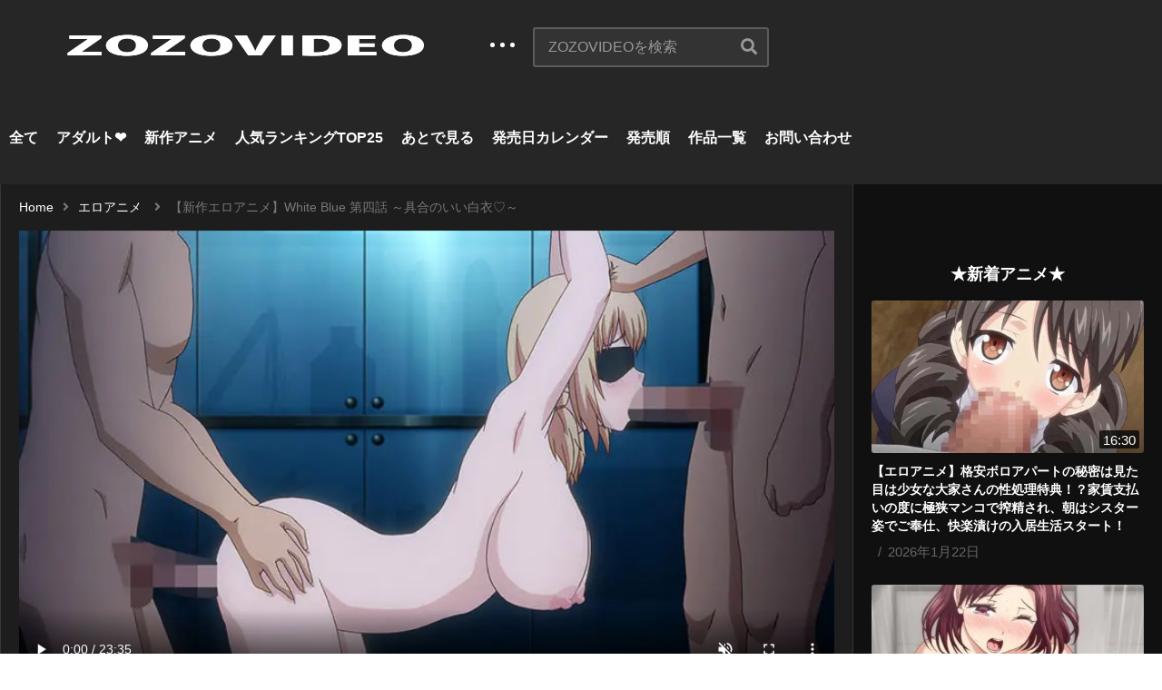

--- FILE ---
content_type: text/html; charset=UTF-8
request_url: https://zozovideo.com/white-blue-episode-4/
body_size: 71728
content:
<!DOCTYPE html>
<!--[if IE 7]><html class="ie ie7" lang="ja">
<![endif]-->
<!--[if IE 8]><html class="ie ie8" lang="ja">
<![endif]-->
<!--[if !(IE 7) | !(IE 8)  ]>--><html lang="ja">
<!--<![endif]--><head><script data-no-optimize="1">var litespeed_docref=sessionStorage.getItem("litespeed_docref");litespeed_docref&&(Object.defineProperty(document,"referrer",{get:function(){return litespeed_docref}}),sessionStorage.removeItem("litespeed_docref"));</script> <meta charset="UTF-8"><link data-optimized="2" rel="stylesheet" href="https://zozovideo.com/wp-content/litespeed/css/a345f483714afd5600081818502fc454.css?ver=edfcf" /><meta name="viewport" content="width=device-width, initial-scale=1"><link rel="profile" href="http://gmpg.org/xfn/11"><link rel="pingback" href="https://zozovideo.com/xmlrpc.php"><meta property="og:image" content="https://zozovideo.com/wp-content/uploads/2021/08/a4e465362825b0438fabd19ac5f4e9dd.jpg"/><meta property="og:title" content="【新作エロアニメ】White Blue 第四話 ～具合のいい白衣♡～"/><meta property="og:url" content="https://zozovideo.com/white-blue-episode-4/"/><meta property="og:site_name" content="ZOZOVIDEO 無料エロアニメ"/><meta property="og:type" content="video.movie"/><meta property="og:description" content="購入して見る
レンタルで見る
関連商品を見る※マーケットプレイス
【PoRO petit】の作品を見る※ダウンロード版
【PoROre"/><meta property="fb:app_id" content="" /><meta name="twitter:card" value="summary" /><meta name="twitter:site" content="@ZOZOVIDEO 無料エロアニメ" /><meta name="twitter:title" content="【新作エロアニメ】White Blue 第四話 ～具合のいい白衣♡～" /><meta name="twitter:description" content="購入して見る
レンタルで見る
関連商品を見る※マーケットプレイス
【PoRO petit】の作品を見る※ダウンロード版
【PoROre" /><meta name="twitter:image" content="https://zozovideo.com/wp-content/uploads/2021/08/a4e465362825b0438fabd19ac5f4e9dd.jpg" /><meta name="twitter:url" content="https://zozovideo.com/white-blue-episode-4/" /><title>【新作エロアニメ】White Blue 第四話 ～具合のいい白衣♡～ &#8211; ZOZOVIDEO 無料エロアニメ</title><meta name='robots' content='max-image-preview:large' /><link rel="alternate" type="application/rss+xml" title="ZOZOVIDEO 無料エロアニメ &raquo; フィード" href="https://zozovideo.com/feed/" /><link rel="alternate" type="application/rss+xml" title="ZOZOVIDEO 無料エロアニメ &raquo; コメントフィード" href="https://zozovideo.com/comments/feed/" /> <script type="litespeed/javascript">window._wpemojiSettings={"baseUrl":"https:\/\/s.w.org\/images\/core\/emoji\/14.0.0\/72x72\/","ext":".png","svgUrl":"https:\/\/s.w.org\/images\/core\/emoji\/14.0.0\/svg\/","svgExt":".svg","source":{"concatemoji":"https:\/\/zozovideo.com\/wp-includes\/js\/wp-emoji-release.min.js"}};
/*! This file is auto-generated */
!function(e,a,t){var n,r,o,i=a.createElement("canvas"),p=i.getContext&&i.getContext("2d");function s(e,t){var a=String.fromCharCode,e=(p.clearRect(0,0,i.width,i.height),p.fillText(a.apply(this,e),0,0),i.toDataURL());return p.clearRect(0,0,i.width,i.height),p.fillText(a.apply(this,t),0,0),e===i.toDataURL()}function c(e){var t=a.createElement("script");t.src=e,t.defer=t.type="text/javascript",a.getElementsByTagName("head")[0].appendChild(t)}for(o=Array("flag","emoji"),t.supports={everything:!0,everythingExceptFlag:!0},r=0;r<o.length;r++)t.supports[o[r]]=function(e){if(p&&p.fillText)switch(p.textBaseline="top",p.font="600 32px Arial",e){case"flag":return s([127987,65039,8205,9895,65039],[127987,65039,8203,9895,65039])?!1:!s([55356,56826,55356,56819],[55356,56826,8203,55356,56819])&&!s([55356,57332,56128,56423,56128,56418,56128,56421,56128,56430,56128,56423,56128,56447],[55356,57332,8203,56128,56423,8203,56128,56418,8203,56128,56421,8203,56128,56430,8203,56128,56423,8203,56128,56447]);case"emoji":return!s([129777,127995,8205,129778,127999],[129777,127995,8203,129778,127999])}return!1}(o[r]),t.supports.everything=t.supports.everything&&t.supports[o[r]],"flag"!==o[r]&&(t.supports.everythingExceptFlag=t.supports.everythingExceptFlag&&t.supports[o[r]]);t.supports.everythingExceptFlag=t.supports.everythingExceptFlag&&!t.supports.flag,t.DOMReady=!1,t.readyCallback=function(){t.DOMReady=!0},t.supports.everything||(n=function(){t.readyCallback()},a.addEventListener?(a.addEventListener("DOMContentLiteSpeedLoaded",n,!1),e.addEventListener("load",n,!1)):(e.attachEvent("onload",n),a.attachEvent("onreadystatechange",function(){"complete"===a.readyState&&t.readyCallback()})),(e=t.source||{}).concatemoji?c(e.concatemoji):e.wpemoji&&e.twemoji&&(c(e.twemoji),c(e.wpemoji)))}(window,document,window._wpemojiSettings)</script> <script id="zozov-ready" type="litespeed/javascript">window.advanced_ads_ready=function(e,a){a=a||"complete";var d=function(e){return"interactive"===a?"loading"!==e:"complete"===e};d(document.readyState)?e():document.addEventListener("readystatechange",(function(a){d(a.target.readyState)&&e()}),{once:"interactive"===a})},window.advanced_ads_ready_queue=window.advanced_ads_ready_queue||[]</script> <style type="text/css">img.wp-smiley,
img.emoji {
	display: inline !important;
	border: none !important;
	box-shadow: none !important;
	height: 1em !important;
	width: 1em !important;
	margin: 0 0.07em !important;
	vertical-align: -0.1em !important;
	background: none !important;
	padding: 0 !important;
}</style><style id='global-styles-inline-css' type='text/css'>body{--wp--preset--color--black: #000000;--wp--preset--color--cyan-bluish-gray: #abb8c3;--wp--preset--color--white: #ffffff;--wp--preset--color--pale-pink: #f78da7;--wp--preset--color--vivid-red: #cf2e2e;--wp--preset--color--luminous-vivid-orange: #ff6900;--wp--preset--color--luminous-vivid-amber: #fcb900;--wp--preset--color--light-green-cyan: #7bdcb5;--wp--preset--color--vivid-green-cyan: #00d084;--wp--preset--color--pale-cyan-blue: #8ed1fc;--wp--preset--color--vivid-cyan-blue: #0693e3;--wp--preset--color--vivid-purple: #9b51e0;--wp--preset--gradient--vivid-cyan-blue-to-vivid-purple: linear-gradient(135deg,rgba(6,147,227,1) 0%,rgb(155,81,224) 100%);--wp--preset--gradient--light-green-cyan-to-vivid-green-cyan: linear-gradient(135deg,rgb(122,220,180) 0%,rgb(0,208,130) 100%);--wp--preset--gradient--luminous-vivid-amber-to-luminous-vivid-orange: linear-gradient(135deg,rgba(252,185,0,1) 0%,rgba(255,105,0,1) 100%);--wp--preset--gradient--luminous-vivid-orange-to-vivid-red: linear-gradient(135deg,rgba(255,105,0,1) 0%,rgb(207,46,46) 100%);--wp--preset--gradient--very-light-gray-to-cyan-bluish-gray: linear-gradient(135deg,rgb(238,238,238) 0%,rgb(169,184,195) 100%);--wp--preset--gradient--cool-to-warm-spectrum: linear-gradient(135deg,rgb(74,234,220) 0%,rgb(151,120,209) 20%,rgb(207,42,186) 40%,rgb(238,44,130) 60%,rgb(251,105,98) 80%,rgb(254,248,76) 100%);--wp--preset--gradient--blush-light-purple: linear-gradient(135deg,rgb(255,206,236) 0%,rgb(152,150,240) 100%);--wp--preset--gradient--blush-bordeaux: linear-gradient(135deg,rgb(254,205,165) 0%,rgb(254,45,45) 50%,rgb(107,0,62) 100%);--wp--preset--gradient--luminous-dusk: linear-gradient(135deg,rgb(255,203,112) 0%,rgb(199,81,192) 50%,rgb(65,88,208) 100%);--wp--preset--gradient--pale-ocean: linear-gradient(135deg,rgb(255,245,203) 0%,rgb(182,227,212) 50%,rgb(51,167,181) 100%);--wp--preset--gradient--electric-grass: linear-gradient(135deg,rgb(202,248,128) 0%,rgb(113,206,126) 100%);--wp--preset--gradient--midnight: linear-gradient(135deg,rgb(2,3,129) 0%,rgb(40,116,252) 100%);--wp--preset--duotone--dark-grayscale: url('#wp-duotone-dark-grayscale');--wp--preset--duotone--grayscale: url('#wp-duotone-grayscale');--wp--preset--duotone--purple-yellow: url('#wp-duotone-purple-yellow');--wp--preset--duotone--blue-red: url('#wp-duotone-blue-red');--wp--preset--duotone--midnight: url('#wp-duotone-midnight');--wp--preset--duotone--magenta-yellow: url('#wp-duotone-magenta-yellow');--wp--preset--duotone--purple-green: url('#wp-duotone-purple-green');--wp--preset--duotone--blue-orange: url('#wp-duotone-blue-orange');--wp--preset--font-size--small: 13px;--wp--preset--font-size--medium: 20px;--wp--preset--font-size--large: 36px;--wp--preset--font-size--x-large: 42px;--wp--preset--spacing--20: 0.44rem;--wp--preset--spacing--30: 0.67rem;--wp--preset--spacing--40: 1rem;--wp--preset--spacing--50: 1.5rem;--wp--preset--spacing--60: 2.25rem;--wp--preset--spacing--70: 3.38rem;--wp--preset--spacing--80: 5.06rem;}:where(.is-layout-flex){gap: 0.5em;}body .is-layout-flow > .alignleft{float: left;margin-inline-start: 0;margin-inline-end: 2em;}body .is-layout-flow > .alignright{float: right;margin-inline-start: 2em;margin-inline-end: 0;}body .is-layout-flow > .aligncenter{margin-left: auto !important;margin-right: auto !important;}body .is-layout-constrained > .alignleft{float: left;margin-inline-start: 0;margin-inline-end: 2em;}body .is-layout-constrained > .alignright{float: right;margin-inline-start: 2em;margin-inline-end: 0;}body .is-layout-constrained > .aligncenter{margin-left: auto !important;margin-right: auto !important;}body .is-layout-constrained > :where(:not(.alignleft):not(.alignright):not(.alignfull)){max-width: var(--wp--style--global--content-size);margin-left: auto !important;margin-right: auto !important;}body .is-layout-constrained > .alignwide{max-width: var(--wp--style--global--wide-size);}body .is-layout-flex{display: flex;}body .is-layout-flex{flex-wrap: wrap;align-items: center;}body .is-layout-flex > *{margin: 0;}:where(.wp-block-columns.is-layout-flex){gap: 2em;}.has-black-color{color: var(--wp--preset--color--black) !important;}.has-cyan-bluish-gray-color{color: var(--wp--preset--color--cyan-bluish-gray) !important;}.has-white-color{color: var(--wp--preset--color--white) !important;}.has-pale-pink-color{color: var(--wp--preset--color--pale-pink) !important;}.has-vivid-red-color{color: var(--wp--preset--color--vivid-red) !important;}.has-luminous-vivid-orange-color{color: var(--wp--preset--color--luminous-vivid-orange) !important;}.has-luminous-vivid-amber-color{color: var(--wp--preset--color--luminous-vivid-amber) !important;}.has-light-green-cyan-color{color: var(--wp--preset--color--light-green-cyan) !important;}.has-vivid-green-cyan-color{color: var(--wp--preset--color--vivid-green-cyan) !important;}.has-pale-cyan-blue-color{color: var(--wp--preset--color--pale-cyan-blue) !important;}.has-vivid-cyan-blue-color{color: var(--wp--preset--color--vivid-cyan-blue) !important;}.has-vivid-purple-color{color: var(--wp--preset--color--vivid-purple) !important;}.has-black-background-color{background-color: var(--wp--preset--color--black) !important;}.has-cyan-bluish-gray-background-color{background-color: var(--wp--preset--color--cyan-bluish-gray) !important;}.has-white-background-color{background-color: var(--wp--preset--color--white) !important;}.has-pale-pink-background-color{background-color: var(--wp--preset--color--pale-pink) !important;}.has-vivid-red-background-color{background-color: var(--wp--preset--color--vivid-red) !important;}.has-luminous-vivid-orange-background-color{background-color: var(--wp--preset--color--luminous-vivid-orange) !important;}.has-luminous-vivid-amber-background-color{background-color: var(--wp--preset--color--luminous-vivid-amber) !important;}.has-light-green-cyan-background-color{background-color: var(--wp--preset--color--light-green-cyan) !important;}.has-vivid-green-cyan-background-color{background-color: var(--wp--preset--color--vivid-green-cyan) !important;}.has-pale-cyan-blue-background-color{background-color: var(--wp--preset--color--pale-cyan-blue) !important;}.has-vivid-cyan-blue-background-color{background-color: var(--wp--preset--color--vivid-cyan-blue) !important;}.has-vivid-purple-background-color{background-color: var(--wp--preset--color--vivid-purple) !important;}.has-black-border-color{border-color: var(--wp--preset--color--black) !important;}.has-cyan-bluish-gray-border-color{border-color: var(--wp--preset--color--cyan-bluish-gray) !important;}.has-white-border-color{border-color: var(--wp--preset--color--white) !important;}.has-pale-pink-border-color{border-color: var(--wp--preset--color--pale-pink) !important;}.has-vivid-red-border-color{border-color: var(--wp--preset--color--vivid-red) !important;}.has-luminous-vivid-orange-border-color{border-color: var(--wp--preset--color--luminous-vivid-orange) !important;}.has-luminous-vivid-amber-border-color{border-color: var(--wp--preset--color--luminous-vivid-amber) !important;}.has-light-green-cyan-border-color{border-color: var(--wp--preset--color--light-green-cyan) !important;}.has-vivid-green-cyan-border-color{border-color: var(--wp--preset--color--vivid-green-cyan) !important;}.has-pale-cyan-blue-border-color{border-color: var(--wp--preset--color--pale-cyan-blue) !important;}.has-vivid-cyan-blue-border-color{border-color: var(--wp--preset--color--vivid-cyan-blue) !important;}.has-vivid-purple-border-color{border-color: var(--wp--preset--color--vivid-purple) !important;}.has-vivid-cyan-blue-to-vivid-purple-gradient-background{background: var(--wp--preset--gradient--vivid-cyan-blue-to-vivid-purple) !important;}.has-light-green-cyan-to-vivid-green-cyan-gradient-background{background: var(--wp--preset--gradient--light-green-cyan-to-vivid-green-cyan) !important;}.has-luminous-vivid-amber-to-luminous-vivid-orange-gradient-background{background: var(--wp--preset--gradient--luminous-vivid-amber-to-luminous-vivid-orange) !important;}.has-luminous-vivid-orange-to-vivid-red-gradient-background{background: var(--wp--preset--gradient--luminous-vivid-orange-to-vivid-red) !important;}.has-very-light-gray-to-cyan-bluish-gray-gradient-background{background: var(--wp--preset--gradient--very-light-gray-to-cyan-bluish-gray) !important;}.has-cool-to-warm-spectrum-gradient-background{background: var(--wp--preset--gradient--cool-to-warm-spectrum) !important;}.has-blush-light-purple-gradient-background{background: var(--wp--preset--gradient--blush-light-purple) !important;}.has-blush-bordeaux-gradient-background{background: var(--wp--preset--gradient--blush-bordeaux) !important;}.has-luminous-dusk-gradient-background{background: var(--wp--preset--gradient--luminous-dusk) !important;}.has-pale-ocean-gradient-background{background: var(--wp--preset--gradient--pale-ocean) !important;}.has-electric-grass-gradient-background{background: var(--wp--preset--gradient--electric-grass) !important;}.has-midnight-gradient-background{background: var(--wp--preset--gradient--midnight) !important;}.has-small-font-size{font-size: var(--wp--preset--font-size--small) !important;}.has-medium-font-size{font-size: var(--wp--preset--font-size--medium) !important;}.has-large-font-size{font-size: var(--wp--preset--font-size--large) !important;}.has-x-large-font-size{font-size: var(--wp--preset--font-size--x-large) !important;}
.wp-block-navigation a:where(:not(.wp-element-button)){color: inherit;}
:where(.wp-block-columns.is-layout-flex){gap: 2em;}
.wp-block-pullquote{font-size: 1.5em;line-height: 1.6;}</style><style id='ct_shortcode_style-inline-css' type='text/css'>img.gform_ajax_spinner{background:url(https://zozovideo.com/wp-content/themes/videopro/images/ajax-loader.gif);}body,.tooltip,.content-font,.gallery-item,.cactus-nav-left > *:not(.navigation-font),.cactus-nav-right > *:not(.navigation-font),footer .cactus-container > .cactus-row > *,.cactus-listing-config.style-2 .cactus-post-item,footer .footer-info .link #menu-footer-menu li,.style-widget-popular-post.style-casting .cactus-post-item > .entry-content > *,.comments-area .comment-author > *,.submitModal .cat > .row > *,.login-to-vote .login-msg,.ct-shortcode-iconbox > *,.ct-shortcode-iconbox.style-2 > *,.ct-shortcode-promo.style-2 > *,.widget-asf .searchtext .suggestion,.wp-pagenavi > *,.cat-listing li{font-size:16px;}@media(max-width:1024px){.cactus-sidebar.ct-medium > .cactus-sidebar-content > *, .no-results.not-found .page-content{font-size:16px;}}@media(max-width:767px){#header-navigation .cactus-nav-control .cactus-header-search-form form input:not([type="submit"]),#header-navigation .cactus-nav-control .cactus-header-search-form form input:not([type="submit"]):focus{font-size:18px;}}.body-content figure.wp-caption .wp-caption-text,.comments-area .comment-awaiting-moderation,.submitModal .modal-body .wpcf7-form .note,#asf-search-filters > .filter-item,#asf-search-filters > .filter-item.tags-items > *,#asf-search-filters > .active-filter-items > *,.cactus-tooltip .tooltip-info{font-size:14px;}.navigation-font {font-size:16px;}.navigation-font.font-size-1{font-size:14px}.metadata-font,.metadata-font .font-size-1,.cactus-note.font-size-1:not(.heading-font),.ct-sub-w-title{font-size:15px}.cactus-submit-video a{background-color:#D9251D !important;color:#ffffff !important;}.cactus-submit-video a:hover{background-color:#999999 !important;color:#ffffff !important;}</style> <script type="litespeed/javascript" data-src='https://zozovideo.com/wp-includes/js/jquery/jquery.min.js' id='jquery-core-js'></script> <script id='wti_like_post_script-js-extra' type="litespeed/javascript">var wtilp={"ajax_url":"https:\/\/zozovideo.com\/wp-admin\/admin-ajax.php"}</script> <script type='application/json' id='wpp-json'>{"sampling_active":1,"sampling_rate":100,"ajax_url":"https:\/\/zozovideo.com\/wp-json\/wordpress-popular-posts\/v1\/popular-posts","api_url":"https:\/\/zozovideo.com\/wp-json\/wordpress-popular-posts","ID":25539,"token":"90a21b8e1d","lang":0,"debug":0}</script> <script id='videopro-ajax-request-js-extra' type="litespeed/javascript">var cactus={"ajaxurl":"https:\/\/zozovideo.com\/wp-admin\/admin-ajax.php","video_pro_main_color":"#d9251d","query_vars":{"page":0,"name":"white-blue-episode-4","error":"","m":"","p":0,"post_parent":"","subpost":"","subpost_id":"","attachment":"","attachment_id":0,"pagename":"","page_id":0,"second":"","minute":"","hour":"","day":0,"monthnum":0,"year":0,"w":0,"category_name":"","tag":"","cat":"","tag_id":"","author":"","author_name":"","feed":"","tb":"","paged":0,"meta_key":"","meta_value":"","preview":"","s":"","sentence":"","title":"","fields":"","menu_order":"","embed":"","category__in":[],"category__not_in":[],"category__and":[],"post__in":[],"post__not_in":[],"post_name__in":[],"tag__in":[],"tag__not_in":[],"tag__and":[],"tag_slug__in":[],"tag_slug__and":[],"post_parent__in":[],"post_parent__not_in":[],"author__in":[],"author__not_in":[],"ignore_sticky_posts":!1,"suppress_filters":!1,"cache_results":!0,"update_post_term_cache":!0,"update_menu_item_cache":!1,"lazy_load_term_meta":!0,"update_post_meta_cache":!0,"post_type":"","posts_per_page":18,"nopaging":!1,"comments_per_page":"50","no_found_rows":!1,"order":"DESC"},"current_url":"https:\/\/zozovideo.com\/white-blue-episode-4"}</script> <link rel="https://api.w.org/" href="https://zozovideo.com/wp-json/" /><link rel="alternate" type="application/json" href="https://zozovideo.com/wp-json/wp/v2/posts/25539" /><link rel="EditURI" type="application/rsd+xml" title="RSD" href="https://zozovideo.com/xmlrpc.php?rsd" /><link rel="wlwmanifest" type="application/wlwmanifest+xml" href="https://zozovideo.com/wp-includes/wlwmanifest.xml" /><meta name="generator" content="WordPress 6.1.9" /><link rel="canonical" href="https://zozovideo.com/white-blue-episode-4/" /><link rel='shortlink' href='https://zozovideo.com/?p=25539' /><link rel="alternate" type="application/json+oembed" href="https://zozovideo.com/wp-json/oembed/1.0/embed?url=https%3A%2F%2Fzozovideo.com%2Fwhite-blue-episode-4%2F" /><link rel="alternate" type="text/xml+oembed" href="https://zozovideo.com/wp-json/oembed/1.0/embed?url=https%3A%2F%2Fzozovideo.com%2Fwhite-blue-episode-4%2F&#038;format=xml" />
 <script type="litespeed/javascript">jQuery(document).ready(function($){jQuery(function($){$('.tab').on('click',function(){var idx=$('.tab').index(this);$(this).addClass('is-active').siblings('.tab').removeClass('is-active');$(this).closest('.tab-group').next('.panel-group').find('.panel').removeClass('is-show');$('.panel').eq(idx).addClass('is-show')})})})</script> <style type="text/css">.fancybox-slide--image .fancybox-content{background-color: #757575}div.fancybox-caption{display:none !important;}
	
	img.fancybox-image{border-width:0px;border-color:#757575;border-style:solid;}
	div.fancybox-bg{background-color:rgba(102,102,102);opacity:1 !important;}div.fancybox-content{border-color:#757575}
	div#fancybox-title{background-color:#757575}
	div.fancybox-content{background-color:#757575}
	div#fancybox-title-inside{color:#333333}
	
	
	
	div.fancybox-caption p.caption-title{display:inline-block}
	div.fancybox-caption p.caption-title{font-size:14px}
	div.fancybox-caption p.caption-title{color:#333333}
	div.fancybox-caption {color:#333333}div.fancybox-caption p.caption-title {background:#fff; width:auto;padding:10px 30px;}div.fancybox-content p.caption-title{color:#333333;margin: 0;padding: 5px 0;}body.fancybox-active .fancybox-container .fancybox-stage .fancybox-content .fancybox-close-small{display:block;}</style><script type="litespeed/javascript">jQuery(function(){var mobileOnly=!1;if(mobileOnly){return}
jQuery.fn.getTitle=function(){var arr=jQuery("a[data-fancybox]");jQuery.each(arr,function(){var title=jQuery(this).children("img").attr("title");var caption=jQuery(this).next("figcaption").html();if(caption&&title){jQuery(this).attr("title",title+" "+caption)}else if(title){jQuery(this).attr("title",title)}else if(caption){jQuery(this).attr("title",caption)}})}
var thumbnails=jQuery("a:has(img)").not(".nolightbox").not('.envira-gallery-link').not('.ngg-simplelightbox').filter(function(){return/\.(jpe?g|png|gif|mp4|webp|bmp|pdf)(\?[^/]*)*$/i.test(jQuery(this).attr('href'))});var iframeLinks=jQuery('.fancyboxforwp').filter(function(){return!/\.(jpe?g|png|gif|mp4|webp|bmp|pdf)(\?[^/]*)*$/i.test(jQuery(this).attr('href'))}).filter(function(){return!/vimeo|youtube/i.test(jQuery(this).attr('href'))});iframeLinks.attr({"data-type":"iframe"}).getTitle();thumbnails.addClass("fancyboxforwp").attr("data-fancybox","gallery").getTitle();iframeLinks.attr({"data-fancybox":"gallery"}).getTitle();jQuery("a.fancyboxforwp").fancyboxforwp({loop:!1,smallBtn:!0,zoomOpacity:"auto",animationEffect:"fade",animationDuration:500,transitionEffect:"fade",transitionDuration:"300",overlayShow:!0,overlayOpacity:"0",titleShow:!0,titlePosition:"inside",keyboard:!0,showCloseButton:!0,arrows:!0,clickContent:!1,clickSlide:"close",mobile:{clickContent:function(current,event){return current.type==="image"?"toggleControls":!1},clickSlide:function(current,event){return current.type==="image"?"close":"close"},},wheel:!1,toolbar:!0,preventCaptionOverlap:!0,onInit:function(){},onDeactivate:function(){},beforeClose:function(){},afterShow:function(instance){jQuery(".fancybox-image").on("click",function(){(instance.isScaledDown())?instance.scaleToActual():instance.scaleToFit()})},afterClose:function(){},caption:function(instance,item){var title="";if("undefined"!=typeof jQuery(this).context){var title=jQuery(this).context.title}else{var title=("undefined"!=typeof jQuery(this).attr("title"))?jQuery(this).attr("title"):!1}var caption=jQuery(this).data('caption')||'';if(item.type==='image'&&title.length){caption=(caption.length?caption+'<br />':'')+'<p class="caption-title">'+title+'</p>'}return caption},afterLoad:function(instance,current){current.$content.append('<div class=\"fancybox-custom-caption inside-caption\" style=\" position: absolute;left:0;right:0;color:#000;margin:0 auto;bottom:0;text-align:center;background-color:#757575 \">'+current.opts.caption+'</div>')},})})</script> <style id="wpp-loading-animation-styles">@-webkit-keyframes bgslide{from{background-position-x:0}to{background-position-x:-200%}}@keyframes bgslide{from{background-position-x:0}to{background-position-x:-200%}}.wpp-widget-placeholder,.wpp-widget-block-placeholder{margin:0 auto;width:60px;height:3px;background:#dd3737;background:linear-gradient(90deg,#dd3737 0%,#571313 10%,#dd3737 100%);background-size:200% auto;border-radius:3px;-webkit-animation:bgslide 1s infinite linear;animation:bgslide 1s infinite linear}</style><meta name="generator" content="Powered by WPBakery Page Builder - drag and drop page builder for WordPress."/><style type="text/css">.no-js .native-lazyload-js-fallback {
	display: none;
}</style><link rel="icon" href="https://zozovideo.com/wp-content/uploads/2021/03/cropped-zozofavi-1-32x32.png" sizes="32x32" /><link rel="icon" href="https://zozovideo.com/wp-content/uploads/2021/03/cropped-zozofavi-1-192x192.png" sizes="192x192" /><link rel="apple-touch-icon" href="https://zozovideo.com/wp-content/uploads/2021/03/cropped-zozofavi-1-180x180.png" /><meta name="msapplication-TileImage" content="https://zozovideo.com/wp-content/uploads/2021/03/cropped-zozofavi-1-270x270.png" /><style type="text/css" id="wp-custom-css">/*.posted-on > * + *:before {
    content: '';
   
}*/ 
a.author.cactus-info.font-size-1 {
    display: none;
}

 .entry-content .excerpt.sub-lineheight {
   
    display: none !important;
}


div.tptn_counter {
    display: none;
}

#wpmem_login fieldset, #wpmem_reg fieldset {
    color: #fff;
}
a{text-decoration: none;}

a:hover{
　text-decoration: underline;
}

h2.widget-title.h4 {
    text-align: center;
}

div#asf-open-filters {
    display: none;
}

.cactus-post-item > .entry-content .picture-content > a > img {
    width: 100%;
    height: auto;
    display: block;
}
.cactus-post-item > .entry-content .picture-content > a > img {
    /* width: 100%; */
    height: auto;
    display: block;
}
.cactus-post-item > .entry-content .picture-content > a > img {
    /* width: 100%; */
    height: auto;
    display: block;
}

.cactus-post-item > .entry-content .picture-content > a > img {
    /* width: 100%; */
    height: auto;
    display: block;
}

.control-header {
    /* border-bottom: 1px solid rgba(225,225,225,1.0); */
    padding-bottom: 15px;
    border-bottom: 1px solid #3c3c3c;
}

.footer-sidebar.cactus-sidebar {
  
    text-align: center;
  
}

body video {
    width: 100% !important;
    height: 100% !important;
}
img.anime-img {
    width: 80%;
    display: block;
    margin-left: auto;
    margin-right: auto;
}


.wrapper {
   /*position: relative;
    width: 100%;
    height: 100%;
    overflow: hidden;*/
}
#video {
  /*background: url('/video_bg.jpg') no-repeat;*/
    position: absolute;
    top: 50%;
    left: 50%;
transform:translate(-50%,-50%);
    min-width: 100%;
    min-height:100%;
}



.list_anime-wrap {
    list-style:  none;  /* デフォルトのアイコンを消す */
    margin:  0;         /* デフォルト指定上書き */
    padding: 0;         /* デフォルト指定上書き */
}
 
 
.list_anime:before {
    content:  "";     /* 空の要素作成 */
    width:  5px;               /* 幅指定 */
    height:  5px;              /* 高さ指定 */
    display:  inline-block;     /* インラインブロックにする */
    background-color: #fff;  /* 背景色指定 */
    border-radius:  50%;        /* 要素を丸くする */
    position:  relative;        /* 位置調整 */
    top: -2.5px;                  /* 位置調整 */
    margin-right: 5px;          /* 余白指定 */
}

/*--------------------------------------
  WP Popular Posts ここから
--------------------------------------*/
ul.wpp-list {
  padding: 10px;
}

ul.wpp-list li {
  counter-increment: wpp-count;
  position: relative;
  margin-bottom: 6px;
}
ul.wpp-list li:before {
  display: block;
  padding: 1px 11px;
  color: #fff;
  background-color: #333;
  content: counter(wpp-count);
  position: absolute;
  opacity: 1;
  z-index: 99;
  border-radius: 6px;
  top: -2px; 
	text-indent: 0em;
  /*left: 6px;*/
}
ul.wpp-list li:last-child {
  border-bottom: none;
}
ul.wpp-list li:nth-of-type(1):before{
  background-color: #cca11f;
}
ul.wpp-list li:nth-of-type(2):before{
  background-color: #b1b1b3;
}
ul.wpp-list li:nth-of-type(3):before{
  background-color: #b37036;
}
ul.wpp-list li img {
  margin: 5px 10px 5px 5px;
  padding: 3px;
 
}
ul.wpp-list li a.wpp-post-title {
     /*position: absolute; */
    font-size: 24px;
    font-weight: bold;
    padding: 12px;
    /* text-decoration: none; */
    line-height: 28px;
	/* 追加 */
	　display: block;
　　margin-left: 19rem;
}
ul.wpp-list li p {
font-size: 16px;
    padding: 12px;
    text-decoration: none;
    display: inline-block;
    /* position: absolute; */
    /* top: 55px; */
    /* left: 326px;*/
}

ul.wpp-list li p:before {
font-family: 'Font Awesome\ 5 Free';
    content: '\f06e';
    font-size: 16px;
    line-height: 1;
    margin-right: 5px;
    font-weight: 900;
}

img.lazyloaded {
    padding-top: 0 !important;
    background-color: transparent;
}

@media screen and (max-width:640px){
ul.wpp-list li a.wpp-post-title {
    font-weight: bold;
     /*display: inline-block;*/
    /* padding: 14px; */
    font-size: 16px;
    position: relative;
    /* line-height: 28px; */
	margin-top: -10px;
	text-indent: -0.4rem;
}
ul.wpp-list li p {
    display: inline;
   /* margin-left: 20px;*/
}
}
/*--------------------------------------
  WP Popular Posts ここまで
--------------------------------------*/


/*--------------------------------------
  tab(人気ランキング)
--------------------------------------*/
.tab-wrap{
    margin-bottom: 40px;
}
.tab-group{
    display: flex;
    justify-content: center;
    flex-wrap: wrap;
    align-items: flex-end;
}
.tab{
    flex-grow: 1;
    background: #333; /* タブのカラー */
    color: #fff;
    cursor: pointer;
    display: inline-block;
    font-size: 13px;
    font-weight: bold;
    margin: 0 5px;
    padding: 14px 0 12px;
    text-align: center;
    transition: 0.1s;
    vertical-align: bottom;
}

.panel{
    display:none;
}
.tab.is-active{
    color:#FFF;
    transition: 0.1s;
    opacity: 0.6;
    padding-bottom: 20px;
}
.panel.is-show{
    display:block;
}
/*隙間調整*/
.tab-wrap {
    margin: 0 auto;
	max-width:120rem;
}

/* ul.wpp-list li img {
    margin-right: 1vw !important;
} */


/* ul.wpp-list li {
    text-indent: -2em;
}  */

/* ul.wpp-list li:before {
    text-indent: 0em;

} */



/*隙間調整ここまで*/

@media screen and (max-width:480px) { 
.tab{
    padding: 10px 0 7px;
}
.tab.is-active{
    padding-bottom: 15px;
}
}
/*--------------------------------------
   tab ここまで(人気ランキング)
--------------------------------------*/
/*--------------------------------------
  人気ランキングスタイル
--------------------------------------*/
ul.wpp-list li img {
    /* margin: 5px 10px 5px 5px; */
    /* padding: 3px; */
  
    /* margin: 5px 50px; */
  	margin: 0 auto;
}
/*--------------------------------------
   人気ランキングスタイル ここまで
--------------------------------------*/

/*--------------------------------------
  広告
--------------------------------------*/

/*--------------------------------------
  サイド広告
--------------------------------------*/
.sidebar-ad-content {
    text-align: center;
}
.execphpwidget {
    text-align: center;
}

/*--------------------------------------
   サイド広告 ここまで
--------------------------------------*/

/*--------------------------------------
  ヘッダー広告
--------------------------------------*/
.content-top-sidebar-wrap {
     padding-bottom: 0px; 
}
/*--------------------------------------
  ヘッダー広告 ここまで
--------------------------------------*/

/*--------------------------------------
  広告 ここまで
--------------------------------------*/

/*--------------------------------------
  H-NEXT入会ボタンをキラリさせる
--------------------------------------*/
/* ボタン自体のstyle */
.button{
  color: #fff;
  background: #c9171e;
  font-size: 16px;
  border-radius: 4px;
  text-decoration: none;
  padding: 1em 3em;
  display: inline-block;
}
/* 光らせるためのstyle */
.shine{
  border: 2px solid transparent;
  position: relative;
  overflow: hidden;
}
/* 光の疑似要素 */
.shine::before{
  content: "";
  animation: shine 3s cubic-bezier(0.25, 0, 0.25, 1) infinite;
  background-color: #fff;
  width: 140%;
  height: 100%;
  transform: skewX(-45deg);
  top: 0;
  left: -160%;
  opacity: 0.5;
  position: absolute;
}
/* 光の動き */
@keyframes shine{
  0% {
    left: -160%;
    opacity: 0;
  }
  70% {
    left: -160%;
    opacity: 0.5;
  }
  71% {
    left: -160%;
    opacity: 1;
  }
  100% {
    left: -20%;
    opacity: 0;
  }
}
/*--------------------------------------
  H-NEXT入会ボタンをキラリさせる ここまで
--------------------------------------*/
/*--------------------------------------
  DMM入会ボタンをキラリさせる
--------------------------------------*/
/* ボタン自体のstyle */
.dmm-button{
  color: #fff;
  background: #c9171e;
  font-size: 16px;
  border-radius: 4px;
  text-decoration: none;
  padding: 1em 3em;
  display: inline-block;
}
/* 光らせるためのstyle */
.dmm-shine{
  border: 2px solid transparent;
  position: relative;
  overflow: hidden;
}
/* 光の疑似要素 */
.dmm-shine::before{
  content: "";
  animation: shine 3s cubic-bezier(0.25, 0, 0.25, 1) infinite;
  background-color: #fff;
  width: 140%;
  height: 100%;
  transform: skewX(-45deg);
  top: 0;
  left: -160%;
  opacity: 0.5;
  position: absolute;
}
/* 光の動き */
@keyframes shine{
  0% {
    left: -160%;
    opacity: 0;
  }
  70% {
    left: -160%;
    opacity: 0.5;
  }
  71% {
    left: -160%;
    opacity: 1;
  }
  100% {
    left: -20%;
    opacity: 0;
  }
}
/*--------------------------------------
  H-NEXT入会ボタンをキラリさせる ここまで
--------------------------------------*/
/*--------------------------------------
 高画質のエロアニメを 今すぐ31日間無料で楽しむ 
--------------------------------------*/
a.btn.btn-user-submit.btn-default.bt-style-1.padding-small.button.shine {
    display: none;
}

/*--------------------------------------
   高画質のエロアニメを 今すぐ31日間無料で楽しむ ここまで
--------------------------------------*/


/*--------------------------------------
 オーバーレイ
--------------------------------------*/
/*--------------------------------------
  ad-nex
--------------------------------------*/
.st_21012618a {
    z-index: 100 !important;
}
.st_21061013a {
    z-index: 100 !important;
}
.st_20120815a {
    z-index: 100 !important;
}
.st_21012717a  {
    z-index: 100 !important;
}
.st_21072617b {
    z-index: 100 !important;
}
st_21090112a {
    z-index: 100 !important;
}
/*--------------------------------------
  ad-nex　ここまで
--------------------------------------*/

/*--------------------------------------
  DMMツールデザイン
--------------------------------------*/
/* 基本設定（共通） */

.az a,.az div{
  display:block;
  overflow:hidden;
	color: #333;
  background-color: white;
}

.az img{
  max-width:100%;
  weight:auto;
  border:none;
  vertical-align:bottom
}

/* 横スクロール */

.code-block-2 {
    overflow-x: auto;
    white-space: nowrap;
}

.az{	
	display: inline-block;
    width: 60%;
    height: 400px;
    margin: 16px;
}


/* 四角枠 */
.az{
	margin:5px;
	display:inline-block;
	width:250px;
	/*border:#9CF solid 3px;*/
	
	display: inline-block;
    width: 60%;
    height: auto;
    margin: 16px;
}



/* 赤価格 */

.azprice{
	color:#F00;
}

/* オンマウス［透明度］ */

.az:hover{
	opacity:0.7;
}

/* オンマウス［位置変化］ */

.az:hover{
	position:relative;
	top:1px;
	left:1px;
}
/*--------------------------------------
  DMMツールデザイン　ここまで
--------------------------------------*/

/*--------------------------------------
  Spankbang　スタイル
--------------------------------------*/
 #video-id {
position: absolute;
    top: 0;
    left: 0;
    width: 100%;
    height: 111.3%;
}

.video-toolbar.dark-div.dark-bg-color-1 {
    position: relative;
}



/* @media screen and (min-width: 960px) {

	.video-toolbar-content {
  height: 9vh;
}
}
	 */



/*--------------------------------------
  Spankbang　スタイル　ここまで
--------------------------------------*/

/*--------------------------------------
  右サイドバー　タイトルボトムマージン
--------------------------------------*/
.widget .widget-title {
    margin-bottom:-13px;
}
h2.widget-title.h4 {
    margin-bottom: 2px;
}

/*--------------------------------------
  右サイドバー　タイトルボトムマージン
ここまで
--------------------------------------*/


/*--------------------------------------
  ウイジェットボトム　
--------------------------------------*/
.widget {
    margin-bottom: 20px;
}
/*--------------------------------------
   ウイジェットボトム　ここまで
--------------------------------------*/

/*--------------------------------------
  広告サイズ調整
--------------------------------------*/
.m_wide {
margin-left: -15px;
margin-right: -15px;
}

.sp_wide {
    margin-right: -15px;
    margin-left: -15px;
}

div.sp_wide > a > img {
width:100%;
}

/*--------------------------------------
   広告マージン　ここまで
--------------------------------------*/

/*--------------------------------------
  エロタレストブログパーツ
--------------------------------------*/
#animeEroterestPartsWrapperv2 .itemRow {
  
    border-spacing: 0 !important;
    margin-bottom: 25px !important;
}

h4.single-post-heading.mb12 {
    margin-bottom: -12px;
}
/* パソコン */
h4.single-post-heading.tc_side {
  margin-bottom: -15px;
	text-align:center;
}
/*--------------------------------------
  エロタレストブログパーツ　ここまで
--------------------------------------*/

/*--------------------------------------
  相互RSS デザイン(tanganrss.com)
--------------------------------------*/
#rss{
font-size: 12px;
display:flex;
flex-direction: row;
flex-wrap: wrap;
font-weight:bold;
justify-content: space-between;
max-width: 1500px;
margin-left: auto;
margin-right: auto;
background-color: #333;
margin-bottom: 30px;
padding: 8px 0;
}

#rss li{
width: 100%;
overflow: hidden;
white-space: nowrap;
text-overflow: ellipsis;
padding: 5px 0px 5px 0px;
list-style: none;
border-bottom: 1px dashed #a9a9a9;
}

.rss{
width: 49%;
margin: 0px 0px 0px 0px;
max-height: 197px;
margin-bottom: 50px;
overflow-y: auto;
padding: 0 14px 14px 14px;
margin: auto 0;
}
.rss2{
width: 49%;
margin: 0px 0px 0px 0px;
max-height: 197px;
margin-bottom: 50px;
overflow-y: auto;
padding: 0 14px 14px 14px;
margin: auto 0;
}

@media only screen and (max-width: 767px) {
#rss .rss{
width: 100%;
}
.rss2{
width: 100%;
}
}

/* スマホ（サイドバー） */
#rss_sp{
font-size: 12px;
width: 100%;
background-color: #333;
padding: 8px 0;
max-height:1050px;

}

#rss_sp li{
width: 100%;
overflow: hidden;
white-space: nowrap;
text-overflow: ellipsis;
padding: 5px 0px 5px 0px;
list-style: none;
border-bottom: 1px dashed #a9a9a9;
}

.rss_sp{
padding: 0 14px 14px 14px;
margin: auto 0;
}
/*--------------------------------------
  相互RSS デザイン(tanganrss.com)ここまで
--------------------------------------*/

/*--------------------------------------
  忍者画像RSS
--------------------------------------*/
.rss_ninja{
	margin-left: -10px;
}

.ninja-recommend.font-size-small .ninja-recommend-article-content, .ninja-recommend.font-size-small .ninja-recommend-article-date, .ninja-recommend.font-size-small.image-frame .ninja-recommend-article-share-one {
    display: none !important;
}

.ninja-recommend .trademark, .ninja-recommend .trademark-sp {
  display: none !important;
}

li.ninja-recommend-article {
    height: auto !important;
}

.ninja-recommend {
    width: 100% !important;
}

.font-size-small.ninja-recommend.image-frame .ninja-recommend-article-text-box .ninja-recommend-article-link {
    max-height: 46px;
}

/*spホームページ*/
div.ninja-recommend {
    display: flex;
    justify-content: center;
    flex-wrap: wrap;
   margin: 0 auto;
   
}

ul.ninja-recommend-articles.horizontal.sort-publishdate {
    display: flex;
    justify-content: center;
    flex-wrap: wrap;
    margin: 0 auto;
}
/*--------------------------------------
  忍者画像RSSここまで
--------------------------------------*/

/*--------------------------------------
  WP Favorite Posts
--------------------------------------*/

.btn.btn-default.video-tb.icon-only.font-size-1.mbottom-30 {
    margin-bottom: 30px;
    font-size: 15px;
}

/*--------------------------------------
  WP Favorite Postsここまで
--------------------------------------*/

/*--------------------------------------
  視聴したアニメ
--------------------------------------*/

.recentviewed_right {
    height: 95px;
    overflow: hidden;
    text-overflow: ellipsis;
    display: -webkit-box;
    -webkit-box-orient: vertical;
    -webkit-line-clamp: 3;
}

ul.recentviewed_post {
    width: 105%;
    margin-left: -15px;
}
/*--------------------------------------
  視聴したアニメここまで
--------------------------------------*/

/*--------------------------------------
  動画が見れない場合
--------------------------------------*/
.video-box {
    margin-bottom: 25px;
}

.video-list {
display: flex;
flex-wrap: wrap;
}

a.vide-item {
display: block;
margin: 4px 4px;
padding: 1px 8px;
color: #333;
font-weight: 700;
font-size: 13px;
line-height: 20px;
text-align: center;
text-decoration: none;
background-color: #fff;
border: 1px solid #333;
border-radius: 20px;
}

a.vide-item:hover{
background-color: #333;
color:#fff;
cursor:default;
}
/*--------------------------------------
  動画が見れない場合 ここまで
--------------------------------------*/
/*--------------------------------------
  Left Sidebar(ウィジェット)
--------------------------------------*/
h2.widget-title.h4 {
    margin-top: 20px;
}

.left-sidebar-category .widget_casting_content .channel-subscribe .channel-title a {
    display: inline-block;
    font-size: 12px !important;
    font-weight: bold;
    color: rgba(102,102,102,1.00);
    line-height: 1.5;
    padding: 6px 10px 5px 10px;
    white-space: nowrap;
    margin-right: 10px;
    background-color:rgba(230,230,230,1.0);
    text-decoration: none;
    vertical-align: top;
    border-radius: 3px;
    -webkit-border-radius: 3px;
}

.left-sidebar-category .widget_casting_content .channel-subscribe .channel-title a:hover {

    color: #fff;
    background-color: #333;
}

.left-sidebar-maker .channel-subscribe .channel-title a {
    text-decoration: none; 
    display: inline-block;
    font-size: 12px !important;
    font-weight: bold;
    color: rgba(102,102,102,1.00);
    line-height: 1.5;
    padding: 6px 10px 5px 10px;
    white-space: nowrap;
    margin-bottom: 8px;
    margin-right: 10px;
    background-color: rgba(230,230,230,1.0);
    text-decoration: none;
    vertical-align: top;
    border-radius: 3px;
    -webkit-border-radius: 3px;
}


.left-sidebar-maker .channel-subscribe .channel-title a:hover{
    color:#fff;
    background-color: #333;
}

/*--------------------------------------
  Left Sidebar(ウィジェット) ここまで
--------------------------------------*/

/*--------------------------------------
  画像スタイル
--------------------------------------*/

img {
    border-radius: 3px;
}
/*--------------------------------------
  画像スタイル ここまで
--------------------------------------*/

/*--------------------------------------
  modern events calendar
--------------------------------------*/
.mec-modal-result {
    background-color: #333;
}

.mec-skin-tile-month-navigator-container {
    background: #333;
}

.mec-skin-tile-month-navigator-container .mec-next-month, .mec-skin-tile-month-navigator-container .mec-previous-month {
    background: #262626;
}

.mec-load-month-link {
    font-size: 14px;
    font-weight: 600;
}

.mec-event-tile-view article.mec-tile-item .mec-event-time i {
    display: none;
}
.mec-event-time {
    display: none;
}

#wrap {

    background: #000 !important;
}

.mec-single-event .mec-events-meta-group-booking, .mec-single-event .mec-frontbox {
    background: #333;
    border: 1px solid #333;
}

.mec-single-event-date {
    display: none;
}

.mec-breadcrumbs {
    border: none;
}

.mec-events-event-image {
    display: none;
}

.mec-event-info-desktop.mec-event-meta.mec-color-before.mec-frontbox {
    display: none;
}
/*--------------------------------------
  modern events calendarここまで
--------------------------------------*/
.searchBox {
    display: flex;
    justify-content: flex-end;
}

.searchBox > input[type="text"] {
    width: 30%;
}

.searchBox > input[type="submit"] {
    margin-bottom: 20px;
    margin-left: 20px;
}

@media screen and (max-width : 1024px) {
.searchBox > input[type="text"] {
    width: 30%;
}
}

@media screen and (max-width : 599px) {
.searchBox > input[type="text"] {
    width: 100%;
}
}

/*--------------------------------------
スマホ用メインコンテンツダウンロード下広告
--------------------------------------*/
.single-post-content .post-metadata {
    margin-bottom: 2px;
}

/*--------------------------------------
スマホ用メインコンテンツダウンロード下広告ここまで
--------------------------------------*/

/*--------------------------------------
無料視聴
--------------------------------------*/
.button-body {
  background: linear-gradient(-45deg, #EA225E, #C22286, #612E8D);
  background-size: 200% 200%;
  animation: GradientBackground 10s ease infinite;
}

.button-body:hover {
   filter: opacity(90%) !important;
         cursor: pointer;
         transition:0.5s !important;
}

/* 下線 */
.button-body span{
  position: relative;
  display: inline-block;
}

.button-body span::after {
  position: absolute;
  bottom: 0;
  left: 0;
  content: '';
  width: 0;
  height: 2px;
  background-color: #fff;
  transition: .3s;
}

.button-body span:hover::after {
width: 100%;
}


@keyframes GradientBackground {
  0% {
    background-position: 0% 50%;
  }

  50% {
    background-position: 100% 50%;
  }

  100% {
    background-position: 0% 50%;
  }
};


/*--------------------------------------
無料視聴ここまで
--------------------------------------*/

/*--------------------------------------
カテゴリー
--------------------------------------*/

.channel-subscribe .channel-title.h6 {
  display: inline-block;
  font-size: 12px !important;
  font-weight: bold;
  color: rgba(102,102,102,1.00) !important;
  line-height: 1.5;
  padding: 6px 10px 5px 10px;
  white-space: nowrap;
  margin-right: 10px;
  background-color: rgba(230,230,230,1.0) !important;
  text-decoration: none;
  margin-bottom: 10px !important;
  vertical-align: top;
  border-radius: 3px;
}

.channel-subscribe .channel-title.h6 {
  display: inline-block;
  font-size: 12px !important;
  font-weight: bold;
  color: rgba(102,102,102,1.00) !important;
  line-height: 1.5;
  padding: 6px 10px 5px 10px;
  white-space: nowrap;
  margin-right: 10px;
  background-color: rgba(230,230,230,1.0) !important;
  text-decoration: none;
  margin-bottom: 10px !important;
  vertical-align: top;
  border-radius: 3px;
}

.channel-subscribe .channel-title.h6 > a {
  color:rgba(102,102,102,1.00) !important;
}


.channel-title.h6:hover {
background-color: rgba(34,34,34,1.0) !important;
color: rgba(255,255,255,1.00);
}

.channel-subscribe .channel-title.h6 > a:hover {
background-color: rgba(34,34,34,1.0) !important;
color: rgba(255,255,255,1.00) !important;
}


/*--------------------------------------
カテゴリーここまで
--------------------------------------*/



/*--------------------------------------
Gcolle
--------------------------------------*/
.gcolle-blogparts-v1 .gcolle-blogparts-div2 {
  font-size: 14px !important;
  padding: 12px 4px !important;
}
/*--------------------------------------
Gcolleここまで
--------------------------------------*/


/*--------------------------------------
Pcolle
--------------------------------------*/
.pcolle-parts-container .pcolle-parts-div2, .pcolle-parts-container .pcolle-parts-div2, .pcolle-parts-container .pcolle-parts-div2, .pcolle-parts-container .pcolle-parts-div2 {
  padding: 8px 20px !important;
  font-size: 15px !important;
}
/*--------------------------------------
Pcolleここまで
--------------------------------------*/


/*--------------------------------------
ビデオプレイヤー
--------------------------------------*/

div#video-js {
/*     position: relative;
	 width: auto; */
/*     height:78vh; */
/* 	height:auto; */
	
	position: absolute;
top: 50%;
left: 50%;
width: 100%;
height: 100%;
-webkit-transform: translate(-50%, -50%);
-moz-transform: translate(-50%, -50%);
transform: translate(-50%, -50%);
	
	
	

}
 .video-js .vjs-tech {
    position: relative;
    overflow: hidden;
}


#video_anime {
  position: absolute;
  top: 50%;
  left: 50%;
  min-width: 100%;
  min-height: 100%;
  -webkit-transform: translate(-50%, -50%);
  -moz-transform: translate(-50%, -50%);
  transform: translate(-50%, -50%);
}
/*--------------------------------------
ビデオプレイヤーここまで
--------------------------------------*/

/*--------------------------------------
404エラー
--------------------------------------*/
@import url(https://fonts.googleapis.com/css?family=Roboto:400,100,300,500);

.nofouondp {
  font-size: 2em;
  color: #fff;
  text-align: center;
  font-size: 1.5em;
  font-weight: 100;
  font-family: "Roboto", sans-serif;
}

.nofound {
  font-size: 100%;
  font-family: "Roboto", sans-serif;
  color: #fff;
  text-align: center;
  font-size: 15em;
  font-weight: 100;
  text-shadow: #0062cc 1px 1px, #0062cc 2px 2px, #0062cc 3px 3px, #0062cd 4px 4px, #0062cd 5px 5px, #0062cd 6px 6px, #0062cd 7px 7px, #0062ce 8px 8px, #0063ce 9px 9px, #0063ce 10px 10px, #0063ce 11px 11px, #0063cf 12px 12px, #0063cf 13px 13px, #0063cf 14px 14px, #0063cf 15px 15px, #0063d0 16px 16px, #0064d0 17px 17px, #0064d0 18px 18px, #0064d0 19px 19px, #0064d1 20px 20px, #0064d1 21px 21px, #0064d1 22px 22px, #0064d1 23px 23px, #0064d2 24px 24px, #0065d2 25px 25px, #0065d2 26px 26px, #0065d2 27px 27px, #0065d3 28px 28px, #0065d3 29px 29px, #0065d3 30px 30px, #0065d3 31px 31px, #0065d4 32px 32px, #0065d4 33px 33px, #0066d4 34px 34px, #0066d4 35px 35px, #0066d5 36px 36px, #0066d5 37px 37px, #0066d5 38px 38px, #0066d5 39px 39px, #0066d6 40px 40px, #0066d6 41px 41px, #0067d6 42px 42px, #0067d6 43px 43px, #0067d7 44px 44px, #0067d7 45px 45px, #0067d7 46px 46px, #0067d7 47px 47px, #0067d8 48px 48px, #0067d8 49px 49px, #0068d8 50px 50px, #0068d9 51px 51px, #0068d9 52px 52px, #0068d9 53px 53px, #0068d9 54px 54px, #0068da 55px 55px, #0068da 56px 56px, #0068da 57px 57px, #0068da 58px 58px, #0069db 59px 59px, #0069db 60px 60px, #0069db 61px 61px, #0069db 62px 62px, #0069dc 63px 63px, #0069dc 64px 64px, #0069dc 65px 65px, #0069dc 66px 66px, #006add 67px 67px, #006add 68px 68px, #006add 69px 69px, #006add 70px 70px, #006ade 71px 71px, #006ade 72px 72px, #006ade 73px 73px, #006ade 74px 74px, #006bdf 75px 75px, #006bdf 76px 76px, #006bdf 77px 77px, #006bdf 78px 78px, #006be0 79px 79px, #006be0 80px 80px, #006be0 81px 81px, #006be0 82px 82px, #006be1 83px 83px, #006ce1 84px 84px, #006ce1 85px 85px, #006ce1 86px 86px, #006ce2 87px 87px, #006ce2 88px 88px, #006ce2 89px 89px, #006ce2 90px 90px, #006ce3 91px 91px, #006de3 92px 92px, #006de3 93px 93px, #006de3 94px 94px, #006de4 95px 95px, #006de4 96px 96px, #006de4 97px 97px, #006de4 98px 98px, #006de5 99px 99px, #006ee5 100px 100px, #006ee5 101px 101px, #006ee6 102px 102px, #006ee6 103px 103px, #006ee6 104px 104px, #006ee6 105px 105px, #006ee7 106px 106px, #006ee7 107px 107px, #006ee7 108px 108px, #006fe7 109px 109px, #006fe8 110px 110px, #006fe8 111px 111px, #006fe8 112px 112px, #006fe8 113px 113px, #006fe9 114px 114px, #006fe9 115px 115px, #006fe9 116px 116px, #0070e9 117px 117px, #0070ea 118px 118px, #0070ea 119px 119px, #0070ea 120px 120px, #0070ea 121px 121px, #0070eb 122px 122px, #0070eb 123px 123px, #0070eb 124px 124px, #0071eb 125px 125px, #0071ec 126px 126px, #0071ec 127px 127px, #0071ec 128px 128px, #0071ec 129px 129px, #0071ed 130px 130px, #0071ed 131px 131px, #0071ed 132px 132px, #0071ed 133px 133px, #0072ee 134px 134px, #0072ee 135px 135px, #0072ee 136px 136px, #0072ee 137px 137px, #0072ef 138px 138px, #0072ef 139px 139px, #0072ef 140px 140px, #0072ef 141px 141px, #0073f0 142px 142px, #0073f0 143px 143px, #0073f0 144px 144px, #0073f0 145px 145px, #0073f1 146px 146px, #0073f1 147px 147px, #0073f1 148px 148px, #0073f1 149px 149px, #0074f2 150px 150px, #0074f2 151px 151px, #0074f2 152px 152px, #0074f3 153px 153px, #0074f3 154px 154px, #0074f3 155px 155px, #0074f3 156px 156px, #0074f4 157px 157px, #0074f4 158px 158px, #0075f4 159px 159px, #0075f4 160px 160px, #0075f5 161px 161px, #0075f5 162px 162px, #0075f5 163px 163px, #0075f5 164px 164px, #0075f6 165px 165px, #0075f6 166px 166px, #0076f6 167px 167px, #0076f6 168px 168px, #0076f7 169px 169px, #0076f7 170px 170px, #0076f7 171px 171px, #0076f7 172px 172px, #0076f8 173px 173px, #0076f8 174px 174px, #0077f8 175px 175px, #0077f8 176px 176px, #0077f9 177px 177px, #0077f9 178px 178px, #0077f9 179px 179px, #0077f9 180px 180px, #0077fa 181px 181px, #0077fa 182px 182px, #0077fa 183px 183px, #0078fa 184px 184px, #0078fb 185px 185px, #0078fb 186px 186px, #0078fb 187px 187px, #0078fb 188px 188px, #0078fc 189px 189px, #0078fc 190px 190px, #0078fc 191px 191px, #0079fc 192px 192px, #0079fd 193px 193px, #0079fd 194px 194px, #0079fd 195px 195px, #0079fd 196px 196px, #0079fe 197px 197px, #0079fe 198px 198px, #0079fe 199px 199px, #007aff 200px 200px;
}


/*--------------------------------------
404エラーここまで
--------------------------------------*/

/*--------------------------------------
発売日カレンダー
--------------------------------------*/

.calendar_wrapper {
  max-width: 120rem;
  margin: 0 auto;
}

.calendar__anime {
  /* border: #333 solid 1px;
  background-color: #fff; */
  display: block;
  /* padding: 1em 1em;
  margin-top: 50px; */
  margin-bottom: -45px;
  border-radius: 0.25rem;
  /* width: 30%; */
  /* text-align: center; */
  /* margin: 0 auto; */
}

.calendar__title {
  /* border-left: #cfd8dc solid 6px; */
  font-weight: bold;
  /* color: #494949; */
  padding: 0.1em 0.1em 0.1em 0em !important;
  color: #fff;
  margin-top: 30px;
}

.release__anime {
  border: #333 solid 1px;
  background-color: #fff;
  display: block;
  padding: 0.3em 0.3em;
  margin-top: 50px;
  margin-bottom: 10px;
  border-radius: 0.25rem;
}

h3.release__title {
  border-left: #cfd8dc solid 6px;
  font-weight: bold;
  color: #494949;
  padding: 0.1em 0.1em 0.1em 0.8em !important;
}
.a_style {
  color: #212121 !important;
  display: -webkit-box;
  -webkit-box-orient: vertical;
  -webkit-line-clamp: 2;
  overflow: hidden;
  text-decoration: none;
  font-size: 13px;
}

.a_style:hover {
  text-decoration: underline;
  cursor: pointer;
}
.l-wrapper {
  display: grid;
  grid-template-columns: repeat(auto-fill, minmax(180px, 2fr)) !important;
  gap: 25px;
  margin: 10px;
}

.card {
  background-color: #fff;
  box-shadow: 0 0 8px rgba(0, 0, 0, 0.16);
  color: #212121;
  text-decoration: none;
  border-radius: 0.35rem;
	  position: relative;
}

h3.card__title {
  color: #212121;
  display: -webkit-box;
  -webkit-box-orient: vertical;
  -webkit-line-clamp: 2;
  overflow: hidden;
  /* 追加 */
  height: 80px;
}

.card__header {
  display: flex;
  flex-wrap: wrap;
}

.card__title {
  padding: 0.3rem 0.3rem 0;
  font-size: 0.8rem;
  order: 1;
}

.card__thumbnail {
  order: 0;
  margin: 0 auto;
  padding-top: 10px;
}

.card__image {
  width: 150px;
  height: 200px;
}

.card__body {
  padding: 0 0.4rem;
  /* 追加 */
  position: absolute;
  right: 0;
  bottom: 0;
}

.card__text + .card__text02 {
  margin-top: 0.5rem;
}

.card__text.-genre {
  text-align: right;
  font-size: 12px;
  padding: 0 0 3px 0;
}

.card__footer {
  padding: 1rem;
}

.button.-compact:hover,
.button.-compact:focus {
  background-color: #80cbc4;
}

.mb-3.color.border {
  margin-bottom: 0.25rem;
}

@media screen and (max-width: 768px) {
  .l-wrapper {
  grid-template-columns: 1fr 1fr !important;
    gap: 25px;
    margin: 10px 20px;
    margin: 0 !important;
  }
}

/*--------------------------------------
発売日カレンダーここまで
--------------------------------------*/

/*--------------------------------------
50音検索
--------------------------------------*/

.d-flex {
  display: flex !important;
}

.flex-column {
  flex-direction: column !important;
}

.h-100 {
  height: 100% !important;
}

.top-pt {
  padding-top: 69px;
}

/* .anchor {
 display:block;
 padding-top:69px;
 margin-top:-69px
} */

.js-scroll-fadein {
  transition: opacity 1s;
  visibility: hidden;
}
.js-scroll-fadein.is-fadein {
  visibility: visible;
}
.arrow-s {
  z-index: 999;
  position: fixed;
  right: 12px;
  bottom: 30px;
  color: #fff;
  cursor: pointer;
  background-color: #c4c4c4;
  opacity: 0.7;
  border-radius: 22px;
  padding: 20px;
  transition: all 0.2s ease-in-out;
}
.arrow-s:before {
  content: "";
  width: 12px;
  height: 12px;
  border-top: solid 3px #fff;
  border-right: solid 3px #fff;
  transform: rotate(-45deg);
  position: absolute;
  left: 14px;
}
.arrow-s:before {
  top: 16px;
}



.container-box,
.container-fluid,
.container-xxl,
.container-xl,
.container-lg,
.container-md,
.container-sm {
  width: 100%;
  padding-right: var(--bs-gutter-x, 0.75rem);
  padding-left: var(--bs-gutter-x, 0.75rem);
  margin-right: auto;
  margin-left: auto;
}
@media (min-width: 576px) {
  .container-sm,
  .container-box {
    max-width: 540px;
  }
}
@media (min-width: 768px) {
  .container-md,
  .container-sm,
  .container-box {
    max-width: 720px;
  }
}
@media (min-width: 992px) {
  .container-lg,
  .container-md,
  .container-sm,
  .container-box {
    max-width: 960px;
  }
}
@media (min-width: 1200px) {
  .container-xl,
  .container-lg,
  .container-md,
  .container-sm,
  .container-box {
    max-width: 1140px;
  }
}
@media (min-width: 1400px) {
  .container-xxl,
  .container-xl,
  .container-lg,
  .container-md,
  .container-sm,
  .container-box {
    max-width: 1320px;
  }
}

.navbar > .container-box,
.navbar > .container-fluid,
.navbar > .container-sm,
.navbar > .container-md,
.navbar > .container-lg,
.navbar > .container-xl,
.navbar > .container-xxl {
  display: flex;
  flex-wrap: inherit;
  align-items: center;
  justify-content: space-between;
}




.flex-shrink-0 {
  flex-shrink: 0 !important;
}

.m-width {
  max-width: 1440px;
}

.mb-3 {
  margin-bottom: 1rem !important;
}

.mb-3.color {
  color: #fff;
  font-size: 14px;
}

.mb-1 {
  margin-bottom: 1rem !important;
}

.justify-content-center {
  justify-content: center !important;
}

.align-items-center {
  align-items: center !important;
}

.text-center {
  text-align: center !important;
}

.input-group-sm > .form-control,
.input-group-sm > .form-select,
.input-group-sm > .input-group-text,
.input-group-sm > .btn {
  padding: 0.25rem 0.5rem;
  font-size: 0.77rem;
  border-radius: 0.2rem;
}

.btn-style.btn-outline-secondary.flex-grow-1.me-1.p-1.transparent {
/*   display: none;
  background-color: transparent;
  background-color: rgba(0,0,0,0);
  font-size: 0; */
  visibility: hidden;
}

.btn-style {
  display: inline-block;
  font-weight: 400;
  line-height: 2;
  color: #212529 !important;
  text-align: center;
  text-decoration: none;
  vertical-align: middle;
  cursor: pointer;
  -webkit-user-select: none;
  -moz-user-select: none;
  -ms-user-select: none;
  user-select: none;
  background-color: transparent;
  border: 1px solid transparent;
  padding: 0.375rem 0.75rem;
  font-size: 0.9rem;
  border-radius: 0.25rem;
  transition: color 0.15s ease-in-out, background-color 0.15s ease-in-out,
    border-color 0.15s ease-in-out, box-shadow 0.15s ease-in-out;
}

.btn-style-1 {
  display: inline-block;
  font-weight: 400;
  line-height: 1.5;
  color: #212529;
  text-align: center;
  text-decoration: none;
  vertical-align: middle;
  cursor: pointer;
  -webkit-user-select: none;
  -moz-user-select: none;
  -ms-user-select: none;
  user-select: none;
  background-color: transparent;
  border: 1px solid transparent;
  padding: 0.375rem 0.75rem;
  font-size: 1rem;
  border-radius: 0.25rem;
  transition: color 0.15s ease-in-out, background-color 0.15s ease-in-out,
    border-color 0.15s ease-in-out, box-shadow 0.15s ease-in-out;
}
@media (prefers-reduced-motion: reduce) {
  .btn-style-1 {
    transition: none;
  }
}

.btn-style-1:hover {
text-decoration: underline;
color: #fff !important;
filter: opacity(70%);
cursor: pointer;
}
.btn-check:focus + .btn-style-1,
.btn-style-1:focus {
  outline: 0;
  box-shadow: 0 0 0 0.25rem rgba(13, 110, 253, 0.25);
}
.btn:disabled,
.btn.disabled,
fieldset:disabled .btn {
  pointer-events: none;
  opacity: 0.65;
}

.btn-outline-secondary {
  color: #333;
  border-color: #333;
  background-color: #fff;
}
.btn-outline-secondary:hover {
  color: #fff !important;
  background-color: #999;
  border-color: #999;
}
.btn-check:focus + .btn-outline-secondary,
.btn-outline-secondary:focus {
  box-shadow: 0 0 0 0.25rem rgba(108, 117, 125, 0.5);
}
.btn-check:checked + .btn-outline-secondary,
.btn-check:active + .btn-outline-secondary,
.btn-outline-secondary:active,
.btn-outline-secondary.active,
.btn-outline-secondary.dropdown-toggle.show {
  color: #fff;
  background-color: #6c757d;
  border-color: #6c757d;
}
.btn-check:checked + .btn-outline-secondary:focus,
.btn-check:active + .btn-outline-secondary:focus,
.btn-outline-secondary:active:focus,
.btn-outline-secondary.active:focus,
.btn-outline-secondary.dropdown-toggle.show:focus {
  box-shadow: 0 0 0 0.25rem rgba(108, 117, 125, 0.5);
}
.btn-outline-secondary:disabled,
.btn-outline-secondary.disabled {
  color: #6c757d;
  background-color: transparent;
}

.flex-grow-1 {
  flex-grow: 1 !important;
}

.me-1 {
  margin-right: 0.25rem !important;
}

.p-1 {
  padding: 0.3rem !important;
}
.row {
  --bs-gutter-x: 1.5rem;
  --bs-gutter-y: 0;
  display: flex;
  flex-wrap: wrap;
  margin-top: calc(var(--bs-gutter-y) * -1);
  margin-right: calc(var(--bs-gutter-x) * -0.5);
  margin-left: calc(var(--bs-gutter-x) * -0.5);
}
.row > * {
  flex-shrink: 0;
  width: 100%;
  max-width: 100%;
  padding-right: calc(var(--bs-gutter-x) * 0.5);
  padding-left: calc(var(--bs-gutter-x) * 0.5);
  margin-top: var(--bs-gutter-y);
}

.g-1,
.gx-1 {
  --bs-gutter-x: 0.25rem;
}
.g-1,
.gy-1 {
  --bs-gutter-y: 0.25rem;
}

.col-12 {
  flex: 0 0 auto;
  width: 100%;
}

@media (min-width: 576px) {
  .col-sm-12 {
    flex: 0 0 auto;
    width: 100%;
  }
}

@media (min-width: 768px) {
  .col-md-6 {
    flex: 0 0 auto;
    width: 50%;
  }
}

@media (min-width: 992px) {
  .col-lg-6 {
    flex: 0 0 auto;
    width: 50%;
  }
}
@media (min-width: 1200px) {
  .col-xl-4 {
    flex: 0 0 auto;
    width: 33.33333333%;
  }
}

@media (min-width: 1400px) {
  .col-xxl-4 {
    flex: 0 0 auto;
    width: 33.33333333%;
  }
}

.border-bottom {
  border-bottom: 2px solid #fff;
}

.margin-top {
  margin-top: 30px;
}

.btn-outline-white {
  color: #fff;
  background-color: transparent;
  background-image: none;
  border-color: #dee2e6;
}

.btn-outline-white.disabled,
.btn-outline-white:disabled {
  color: #fff;
  background-color: transparent;
}

.px-2 {
  padding-right: 0.5rem !important;
  padding-left: 0.5rem !important;
}

.py-1 {
  padding-top: 0.25rem !important;
  padding-bottom: 0.25rem !important;
}

.text-start {
  text-align: left !important;
}

/*--------------------------------------
50音検索ここまで
--------------------------------------*/

/*--------------------------------------
発売順
--------------------------------------*/

/* thead,
tbody,
tfoot,
tr,
td,
th {
  border-color: inherit;
  border-style: solid;
  border-width: 0;
  color: #fff;
} */
.table {
  width: 100%;
  margin-bottom: 1rem;
  color: #fff !important;
  vertical-align: top;
  border-color: #dee2e6;
}
.table > :not(caption) > * > * {
  padding: 0.25rem;
  border-bottom-width: 1px;
}
.table > tbody {
  vertical-align: inherit;
}
.table > thead {
  vertical-align: bottom;
}
.table > :not(:last-child) > :last-child > * {
  border-bottom-color: currentColor;
}
.s-width {
  max-width: 1440px;
}

table {
  caption-side: bottom;
  border-collapse: collapse;
}
.table-bordered > :not(caption) > * {
  border-width: 1px 0;
}
.table-bordered > :not(caption) > * > * {
  border-width: 0 1px;
}
.table-hover > tbody > tr:hover {
  text-decoration: underline;
  color: #fff !important;
  filter: opacity(70%);
  cursor: pointer;
}
.align-middle {
  vertical-align: middle !important;
}

.px-0 {
  padding-right: 0 !important;
  padding-left: 0 !important;
}

.text-center {
  text-align: center !important;
}

.align-middle {
  vertical-align: middle !important;
}

.flex-grow-1 {
  flex-grow: 1 !important;
}
.w-100 {
  width: 100% !important;
}
.d-block {
  display: block !important;
}

.p-2 {
  padding: 0.5rem !important;
}

.w-100.h-100.d-block.p-2 {
  color: #fff;
  text-decoration: none;
}

.w-100.h-100.d-block.p-14 {
  text-decoration: none;
}

.w-100.h-100.d-block.p-14:visited {
  color: #fff;
  text-decoration: none;
}

/*--------------------------------------
発売順ここまで
--------------------------------------*/

/*--------------------------------------
動画削除
--------------------------------------*/

.container-delete {
  display: flex;
  justify-content: center;
  align-items: center;
  height: 100%;
  background: #1D1F20;
}
#box-delete {
  display: flex;
  align-items: center;
  justify-content: center;
  width: 400px;
  height: 200px;
  color: #1D1F20;
  background: #fff;
  
  font-size: 2.5rem;
}
.gradient-border {
  --borderWidth: 3px;
  background: #1D1F20;
  position: relative;
  
  border-radius: var(--borderWidth);
}
.gradient-border:after {
  content: '';
  position: absolute;
  top: calc(-1 * var(--borderWidth));
  left: calc(-1 * var(--borderWidth));
  height: calc(100% + var(--borderWidth) * 2);
  width: calc(100% + var(--borderWidth) * 2);
  background: #fff;
  
  border-radius: calc(2 * var(--borderWidth));
  z-index: -1;
  background-size: 300% 300%;
}
.cactus-post-format-video .cactus-video-content-api {

  display: flex;
  justify-content: center;
  align-items: center;
}






















.delete-wrapper {
  margin: 3rem auto;
  width: 320px;
}

.delete__box {
  background-color: #fff;
  color: #212121;
  text-decoration: none;
}

.delete__header {
  display: flex;
  flex-wrap: wrap;
}

.delete__title {
  padding: 1rem 1rem 0;
  font-size: 1rem;
  order: 1;
  color: #212121 !important;
}

.delete_link {
  color: #00e !important;
  font-size: 1rem;
}

.delete__body {
  padding: 1rem;
}

.delete__text {
  font-size: 0.75rem;
	padding: 0;
}

.delete__text + .delete__text {
  margin-top: 0rem;
}

.delete__text.-delete-number {
  text-align: left;
  font-size: 0.85rem;
  padding: 0;
}

.delete__footer {
  /* padding: .5rem; */
  text-align: center;
}

.delete__button {
  /* display: inline-block; */
    display: block;
  text-decoration: none;
  transition: background-color 0.3s ease-in-out;
}

.delete__button.-delete-compact {
  padding: 0.5rem 1rem;
  /* border-radius: 0.25rem; */
  background-color: rgba(217, 37, 29, 1);
  color: #fff;
  font-weight: bold;
}

.delete__button.-delete-compact:hover,
.delete__button.-delete-compact:focus {
  opacity: 0.8;
}
/*--------------------------------------
動画削除ここまで
--------------------------------------*/


/*--------------------------------------
作品情報 パターン1
--------------------------------------*/
/* 
tr,
td,
th {

background-color: transparent !important; 
border: none !important; 
}
 */

.information_page {
  padding-top: 25px;
	padding-bottom: 25px;
}
.information_title{
margin-bottom: -20px;
text-align: left;
/* font-size: 110%;
color: #494949;
font-weight: 700;
margin: 5px 0 0;
padding: 5px; */
border-left: 2px #999 solid;
padding: 0px 0px 0px 5px;
background-color: #333;
width: 6em;
}

#information_box th,
#information_box td {
	padding: 0 !important;
  text-align: left;
  border: none;
}

#information_box th {
  width: 80px; 
}

#information_box tbody {
  background-color: transparent !important;
border: none !important;
}

/* sp */
@media only screen and (max-width: 559px) {

  #information_box th {
 text-align: left;
 width: 24%;
font-size: 0.9rem;
  }
	#information_box td{
		font-size: 0.9rem;
	}
	#information_box tbody {
  background-color: transparent !important;
border: none !important;
}

}

/*--------------------------------------
作品情報 パターン1ここまで
--------------------------------------*/


/*--------------------------------------
作品情報 パターン2
--------------------------------------*/

.information_box {
	margin: 0;
}
.information_box ul {
	margin: 0;
	list-style: none;
}

.information_box ul li {
	text-decoration: none;
	display: block;
	line-height: 1.8;
}
.information-left {
display: inline-block;
margin-right: 0.5%;
vertical-align: middle;
	color:#2cc3e6;
}
.information-right {
	display: inline-block;
	width: 70%;
	vertical-align: middle;
}
.information_box > ul {
  padding-left: 0px;
}

section .information_title {
  margin-bottom: 5px !important;
}

/*--------------------------------------
作品情報 パターン2ここまで
--------------------------------------*/

/*--------------------------------------
閲覧数非表示
--------------------------------------*/
.view.cactus-info.font-size-1 {
  display: none;
}
/*--------------------------------------
閲覧数非表示　ここまで
--------------------------------------*/

/*--------------------------------------
  WP Popular Posts PC用　ここから
--------------------------------------*/
ul.wpp-list {
  padding: 10px;
}

ul.wpp-list li {
border-bottom: 1px solid #bbb;
  counter-increment: wpp-count;
  position: relative;
  margin-bottom: 15px;
  padding-bottom: 10px;
	text-indent: -1.6rem;
}
#main ul.wpp-list li:before {
  display: block;
  padding: 1px 11px;
  color: #fff;
  background-color: #333;
  content: counter(wpp-count);
  position: absolute;
  opacity: 1;
  z-index: 10000;
  border-radius: 6px;
  top: 6px;
  left: 6px;
	text-indent: 0em;
}
ul.wpp-list li:last-child {
  border-bottom: none;
}
#main ul.wpp-list li:nth-child(1):before{
  background-color: #FBCC54;
}
#main ul.wpp-list li:nth-child(2):before{
  background-color: #B7BFC1;
}
#main ul.wpp-list li:nth-child(3):before{
  background-color: #D47B16;
}
#main ul.wpp-list li img {
  margin: 5px 10px 5px 5px;
  padding: 3px;
/*   border: 1px solid #ddd; */
}
ul.wpp-list li a.wpp-post-title {
/* position: absolute; */
    font-size: 24px;
    font-weight: bold;
    padding: 12px;
    text-decoration: none;
    color: #fff;
	line-height: 28px;
}
ul.wpp-list li p {
font-size: 1.5rem;
    font-size: 16px;
    padding: 12px;
    text-decoration: none;
    color: #333;
    position: absolute;
    top: 45px;
    left: 165px;
}

ul.wpp-list li img {
  margin: 0 15px 0 0;
}

.wpp-meta, .post-stats {
  display: inline-block;
  font-size: 1.2rem;
	text-indent: 0em;
}
/*--------------------------------------
  WP Popular Posts PC用 ここまで
--------------------------------------*/

/*--------------------------------------
  WP Popular Posts　SP用 ここから
--------------------------------------*/

@media screen and (max-width:640px){
ul.wpp-list {
  padding: 10px;
	line-height: 24px;
}

ul.wpp-list li {
  border-bottom: 1px solid #bbb;
  counter-increment: wpp-count;
  position: relative;
  margin-bottom: 6px;
	text-indent: -0.4rem;
}
#main ul.wpp-list li:before {
  display: block;
  padding: 1px 11px;
  color: #fff;
  background-color: #333;
  content: counter(wpp-count);
  position: absolute;
  opacity: 1;
  z-index: 10000;
  border-radius: 6px;
  top: 6px;
  left: 6px;
}
	
ul.wpp-list li::before {
 
  padding: 3px 13px;

}	
	
	

#main ul.wpp-list li:last-child {
  border-bottom: none;
}
#main ul.wpp-list li:nth-child(1):before{
  background-color: #FBCC54;
}
#main ul.wpp-list li:nth-child(2):before{
  background-color: #B7BFC1;
}
#main ul.wpp-list li:nth-child(3):before{
  background-color: #D47B16;
}
#main ul.wpp-list li img {
  margin: 5px 10px 5px 5px;
  padding: 3px;
  border: 1px solid #ddd;
}
ul.wpp-list li a.wpp-post-title {
/* 	position: absolute; */
    font-size: 15px;
    font-weight: 700;
    padding: 5px 1px;
    text-decoration: none;
    color: #fff;
    line-height: 24px !important;
}

	.wpp-meta, .post-stats {
  font-size: 0.9rem;
}
	
}
/*--------------------------------------
  WP Popular Posts　SP用 ここまで
--------------------------------------*/



/*--------------------------------------
MGS動画ランキング
--------------------------------------*/

div.mgs_widget_r_p {
background-color: transparent !important;
  overflow-x: auto;
  white-space: nowrap;
  /* display: flex; */
  /* flex-direction: column; */
}

div.divclass_p li.liclass_p {
  list-style: none !important;
  margin: 0;
  padding: 0 !important;
  display: list-item;
  display: inline-block !important;
  height: auto;
  margin: 16px !important;
  position: relative;
}


a.aclass_p img.tclass {
  max-height: 250px !important;
  border: none;
  width: 200px !important;
  margin-left: 0em !important;
}


.wrap_pclass_p {
  overflow: hidden;
  color: #333;
  background-color: white;
  position: absolute;
  bottom: 0;
  width: 200px;
  line-height: 0.4;
	border-radius: 0 0 3px 3px !important;
}


a.aclass_p p.pclass_p {
  font-size: 14px;
 
}
/*--------------------------------------
MGS動画ランキング　ここまで
--------------------------------------*/


/*--------------------------------------
MGS動画アフィリエイトリンク
--------------------------------------*/

div.mgs_widget_affiliate_afflink {
  margin: 0 !important;
  text-align: left !important;
}


a.aclass_afflink p.pclass_afflink {
  margin: -0.4em 0 0 0 !important;
  text-align: center;
  font-size: 15px !important;
}


.aclass_afflink img {
  width: 147px !important;
  height: 200px !important;
}

.pclass_afflink{
    font-weight: bold;
    border: none;
    transition: color 0.2s, background-color 0.2s, border-color 0.2s;
  -webkit-transition: color 0.2s, background-color 0.2s, border-color 0.2s;
  background-image: none;
  text-shadow: none;
  box-shadow: none;
  -webkit-box-shadow: none;
  text-decoration: none;
  line-height: 1.5;
  border-radius: 3px;
  -webkit-border-radius: 3px;
  vertical-align: top;
  display: inline-block;
  -webkit-tap-highlight-color: rgba(0,0,0,0);
  padding: 10px 30px 9px 30px;
  font-size: 14px !important;
  text-align: left;
}


.pclass_afflink:not(:hover), .pclass_afflink:visited:not(:hover) {
  background-color: rgba(217,37,29,1.0) !important;
  color: rgba(255,255,255,1.00) !important;
}

.pclass_afflink:hover {

  background-color: rgba(68,68,68,1.0) !important;
  color: #fff;
background-color:rgba(153,153,153,1.0) !important;
}

li.liclass_afflink a.aclass_afflink {
  text-align: left !important;
  padding: 5px !important;;
}

div.divclass_afflink li.liclass_afflink {
  margin: 0 !important;
}

a.aclass_afflink p.pclass_afflink {
  padding: 5px !important;
}


li.liclass_afflink a.aclass_afflink {
  padding: 0 !important;
}

.\31 gtf2tg.mgs_widget_affiliate_afflink {
  margin-bottom: -20px !important;
}

.mgs-title {
  margin-top: 15px;
}

/*--------------------------------------
MGS動画アフィリエイトリンク　ここまで
--------------------------------------*/

/*--------------------------------------
MGS 動画下 ★ご購入はこちら★　ここまで
--------------------------------------*/

.mgs-center.mgs_widget_affiliate_afflink .aclass_afflink {
  text-align: center !important;
	font-size: 18px !important;
  padding-left: 35px !important;
  padding-right: 35px !important;
  font-weight: 700 !important;
  color: #fff;
  outline: none;
  padding: 10px 15px 9px !important;
}

.hy4gbkb.mgs_widget_affiliate_afflink .aclass_afflink {
  text-align: center !important;
  font-size: 15px !important;
}

.mgs-center.mgs_widget_affiliate_afflink .pclass_afflink {
  font-size: 18px !important;
  padding: 10px 15px 9px 15px !important;
}
/*--------------------------------------
MGS 動画下 ★ご購入はこちら★　ここまで
--------------------------------------*/

/*--------------------------------------
いいね非表示
--------------------------------------*/
/* .cactus-note.font-size-1 {
  display: none;
} */

/* 	コンテンツ右下 */
/* .like-information {
  display: none;
}
.cactus-info.font-size-1 > span {
  display: none;
} */

/* 	関連左下イイね表示 */

/* .picture div:nth-child(2) {
  display: none;
} */
/* 
.fas.fa-thumbs-up {
  display: none;
}

.fas.fa-thumbs-up + span {
  display: none;
} */

/* .picture div:nth-of-type(0) {
  background-color: transparent;
} */

/*--------------------------------------
いいね非表示　ここまで
--------------------------------------*/


/*--------------------------------------
  スパムメール
--------------------------------------*/


/* .grecaptcha-logo {
  display: none !important;
}

.grecaptcha-badge { 
visibility: hidden !important;

} */

/*--------------------------------------
  スパムメール　ここまで
--------------------------------------*/

/*--------------------------------------
トップーページ幅
--------------------------------------*/

.wpb_wrapper {
  max-width: 120rem;
  margin: 0 auto;
}

/*--------------------------------------
トップーページ幅　ここまで
--------------------------------------*/


/*--------------------------------------
検索結果ボタンサイズ
--------------------------------------*/

#searchsubmit {
  width: 20%;
}

/*--------------------------------------
検索結果ボタンサイズここまで
--------------------------------------*/



/*--------------------------------------
コンテンツ幅
--------------------------------------*/

#cactus-body-container {
  max-width: 145rem;
  margin: 0 auto;
}

/*--------------------------------------
コンテンツ幅ここまで
--------------------------------------*/


/*--------------------------------------
インサイト（広告）
--------------------------------------*/

.ad-insight{
	 display: flex;
   justify-content:center;
   align-items:center;
}

/*--------------------------------------
インサイト（広告）ここまで
--------------------------------------*/</style><noscript><style>.wpb_animate_when_almost_visible { opacity: 1; }</style></noscript><style>.ai-viewports                 {--ai: 1;}
.ai-viewport-3                { display: none !important;}
.ai-viewport-2                { display: none !important;}
.ai-viewport-1                { display: inherit !important;}
.ai-viewport-0                { display: none !important;}
@media (min-width: 768px) and (max-width: 979px) {
.ai-viewport-1                { display: none !important;}
.ai-viewport-2                { display: inherit !important;}
}
@media (max-width: 767px) {
.ai-viewport-1                { display: none !important;}
.ai-viewport-3                { display: inherit !important;}
}
.ai-rotate {position: relative;}
.ai-rotate-hidden {visibility: hidden;}
.ai-rotate-hidden-2 {position: absolute; top: 0; left: 0; width: 100%; height: 100%;}
.ai-list-data, .ai-ip-data, .ai-filter-check, .ai-fallback, .ai-list-block, .ai-list-block-ip, .ai-list-block-filter {visibility: hidden; position: absolute; width: 50%; height: 1px; top: -1000px; z-index: -9999; margin: 0px!important;}
.ai-list-data, .ai-ip-data, .ai-filter-check, .ai-fallback {min-width: 1px;}</style> <script type="litespeed/javascript" data-src="https://www.googletagmanager.com/gtag/js?id=G-MWBWS8ZBPM"></script> <script type="litespeed/javascript">window.dataLayer=window.dataLayer||[];function gtag(){dataLayer.push(arguments)}
gtag('js',new Date());gtag('config','G-MWBWS8ZBPM')</script>  <script type="litespeed/javascript" data-src="https://www.googletagmanager.com/gtag/js?id=UA-115359140-1"></script> <script type="litespeed/javascript">window.dataLayer=window.dataLayer||[];function gtag(){dataLayer.push(arguments)}
gtag('js',new Date());gtag('config','UA-115359140-1')</script> </head><body class="post-template-default single single-post postid-25539 single-format-video auto-play group-blog enable-sticky-menu  behavior-down sidebar-both layout-fullwidth wpb-js-composer js-comp-ver-6.5.0 vc_responsive aa-prefix-zozov-"><div id="fb-root"></div> <script async defer crossorigin="anonymous" src="https://connect.facebook.net/en_GB/sdk.js#xfbml=1&version=v6.0&appId=498927376861973&autoLogAppEvents=1"></script> <a name="top" style="height:0; position:absolute; top:0;" id="top"></a><div id="body-wrap" data-background="#262626 " class=" dark-schema"><div id="wrap"><header id="header-navigation"><div class="cactus-nav-control "><div class="cactus-nav-main dark-div  dark-bg-color-1" ><div class="cactus-container padding-30px "><div class="cactus-row magin-30px"><div class="cactus-nav-left"><div class="cactus-logo navigation-font">
<a href="https://zozovideo.com/">
<img data-lazyloaded="1" src="[data-uri]" width="500" height="100" data-src="https://zozovideo.com/wp-content/uploads/2016/05/zozovideo-2.png.webp" alt="ZOZOVIDEO 無料エロアニメ" title="ZOZOVIDEO 無料エロアニメ" class="cactus-img-logo">
<img data-lazyloaded="1" src="[data-uri]" width="500" height="100" data-src="https://zozovideo.com/wp-content/uploads/2016/05/zozovideo-2.png.webp" alt="ZOZOVIDEO 無料エロアニメ" title="ZOZOVIDEO 無料エロアニメ" class="cactus-img-logo cactus-img-sticky">
</a></div><div class="cactus-main-menu cactus-open-left-sidebar right-logo navigation-font"><ul><li><a href="javascript:;"><span></span><span></span><span></span></a></li></ul></div><div class="cactus-header-search-form search-box-expandable"><div class="cactus-main-menu cactus-open-search-mobile navigation-font"><ul><li><a href="javascript:;"><i class="fas fa-search"></i></a></li></ul></div><form action="https://zozovideo.com/" method="get">
<input type="text" placeholder="ZOZOVIDEOを検索" name="s" value="">
<i class="fas fa-search" aria-hidden="true"></i>
<input type="submit" value="検索"  id="searchsubmit" class="padding-small"></form></div></div><div class="cactus-nav-right"><div class="cactus-main-menu cactus-open-menu-mobile navigation-font"><ul><li><a href="javascript:;"><i class="fas fa-bars"></i>MENU</a></li></ul></div></div><div class="cactus-nav-left cactus-only-main-menu"><div class="cactus-main-menu navigation-font"><ul class="nav navbar-nav"><li id="nav-menu-item-5101" class="main-menu-item menu-item-depth-0 menu-item menu-item-type-post_type menu-item-object-page"><a href="https://zozovideo.com/all-eroanime/" class="menu-link  main-menu-link">全て </a></li><li id="nav-menu-item-72258" class="main-menu-item menu-item-depth-0 menu-item menu-item-type-custom menu-item-object-custom"><a target="_blank" href="https://avero.jp/" class="menu-link  main-menu-link">アダルト&#x2764; </a></li><li id="nav-menu-item-17852" class="main-menu-item menu-item-depth-0 menu-item menu-item-type-custom menu-item-object-custom"><a href="https://zozovideo.com/tag/new-anime" class="menu-link  main-menu-link">新作アニメ </a></li><li id="nav-menu-item-59309" class="main-menu-item menu-item-depth-0 menu-item menu-item-type-post_type menu-item-object-page"><a href="https://zozovideo.com/popular-ranking/" class="menu-link  main-menu-link">人気ランキングTOP25 </a></li><li id="nav-menu-item-30367" class="main-menu-item menu-item-depth-0 menu-item menu-item-type-post_type menu-item-object-page"><a href="https://zozovideo.com/watch-later-list/" class="menu-link  main-menu-link">あとで見る </a></li><li id="nav-menu-item-73088" class="main-menu-item menu-item-depth-0 menu-item menu-item-type-post_type menu-item-object-page"><a href="https://zozovideo.com/new-hentai-release/" class="menu-link  main-menu-link">発売日カレンダー </a></li><li id="nav-menu-item-72727" class="main-menu-item menu-item-depth-0 menu-item menu-item-type-post_type menu-item-object-page"><a href="https://zozovideo.com/release-date/" class="menu-link  main-menu-link">発売順 </a></li><li id="nav-menu-item-72191" class="main-menu-item menu-item-depth-0 menu-item menu-item-type-post_type menu-item-object-page"><a href="https://zozovideo.com/in-alphabetical-order/" class="menu-link  main-menu-link">作品一覧 </a></li><li id="nav-menu-item-2522" class="main-menu-item menu-item-depth-0 menu-item menu-item-type-post_type menu-item-object-page"><a href="https://zozovideo.com/contact-form/" class="menu-link  main-menu-link">お問い合わせ </a></li></ul></div></div></div></div></div></div></header><div id="cactus-body-container"><div class="cactus-sidebar-control sb-ct-medium sb-ct-small"><div class="cactus-container "><div class="cactus-row"><div class="cactus-sidebar ct-small"><div class="cactus-sidebar-content"><aside id="videopro_categories-2" class="tag-link-   widget videopro_widget_categories widget_casting"><style>#videopro_categories-2 .ct-sub-w-title{color:#FFFFFF !important; background:#FF0000 !important}</style><div class="widget-inner"><h2 class="widget-title h4">★カテゴリー★</h2><div class="widget_casting_content widget-cat-style-icon"><div class="post-metadata sp-style style-2 style-3"><div class="channel-subscribe "><div class="channel-content"><h4 class="channel-title h6">
<a href="https://zozovideo.com/category/2d/" title="2D">
2D                        </a></h4></div></div><div class="channel-subscribe "><div class="channel-content"><h4 class="channel-title h6">
<a href="https://zozovideo.com/category/3d/" title="3D">
3D                        </a></h4></div></div><div class="channel-subscribe "><div class="channel-content"><h4 class="channel-title h6">
<a href="https://zozovideo.com/category/3dcg/" title="3DCG">
3DCG                        </a></h4></div></div><div class="channel-subscribe "><div class="channel-content"><h4 class="channel-title h6">
<a href="https://zozovideo.com/category/cg-doujin/" title="CG同人">
CG同人                        </a></h4></div></div><div class="channel-subscribe "><div class="channel-content"><h4 class="channel-title h6">
<a href="https://zozovideo.com/category/tv-anime/" title="TVアニメ">
TVアニメ                        </a></h4></div></div><div class="channel-subscribe "><div class="channel-content"><h4 class="channel-title h6">
<a href="https://zozovideo.com/category/eroanime/" title="エロアニメ">
エロアニメ                        </a></h4></div></div><div class="channel-subscribe "><div class="channel-content"><h4 class="channel-title h6">
<a href="https://zozovideo.com/category/eroge/" title="エロゲー">
エロゲー                        </a></h4></div></div><div class="channel-subscribe "><div class="channel-content"><h4 class="channel-title h6">
<a href="https://zozovideo.com/category/original-anime/" title="オリジナルアニメ">
オリジナルアニメ                        </a></h4></div></div><div class="channel-subscribe "><div class="channel-content"><h4 class="channel-title h6">
<a href="https://zozovideo.com/category/motion-anime/" title="モーションアニメ">
モーションアニメ                        </a></h4></div></div></div></div></div></aside><aside id="tag_cloud-2" class="   widget widget_tag_cloud"><style>#tag_cloud-2 .ct-sub-w-title{color:#FFFFFF !important; background:#FF0000 !important}</style><div class="widget-inner"><h2 class="widget-title h4">★人気タグ★</h2><div class="tagcloud"><a href="https://zozovideo.com/tag/3p-4p/" class="tag-cloud-link tag-link-2135 tag-link-position-1" style="font-size: 8.4242424242424pt;" aria-label="3P・4P (566個の項目)">3P・4P</a>
<a href="https://zozovideo.com/tag/2021/" class="tag-cloud-link tag-link-1273 tag-link-position-2" style="font-size: 11.535353535354pt;" aria-label="2021 (930個の項目)">2021</a>
<a href="https://zozovideo.com/tag/2022/" class="tag-cloud-link tag-link-1609 tag-link-position-3" style="font-size: 12.10101010101pt;" aria-label="2022 (1,014個の項目)">2022</a>
<a href="https://zozovideo.com/tag/2023/" class="tag-cloud-link tag-link-1882 tag-link-position-4" style="font-size: 10.545454545455pt;" aria-label="2023 (787個の項目)">2023</a>
<a href="https://zozovideo.com/tag/2024/" class="tag-cloud-link tag-link-2061 tag-link-position-5" style="font-size: 9.2727272727273pt;" aria-label="2024 (651個の項目)">2024</a>
<a href="https://zozovideo.com/tag/jk/" class="tag-cloud-link tag-link-1212 tag-link-position-6" style="font-size: 13.515151515152pt;" aria-label="JK (1,295個の項目)">JK</a>
<a href="https://zozovideo.com/tag/spankbang/" class="tag-cloud-link tag-link-1688 tag-link-position-7" style="font-size: 14.080808080808pt;" aria-label="spankbang (1,421個の項目)">spankbang</a>
<a href="https://zozovideo.com/tag/daughter/" class="tag-cloud-link tag-link-1213 tag-link-position-8" style="font-size: 10.828282828283pt;" aria-label="お嬢様・令嬢 (834個の項目)">お嬢様・令嬢</a>
<a href="https://zozovideo.com/tag/peeing/" class="tag-cloud-link tag-link-1214 tag-link-position-9" style="font-size: 9.8383838383838pt;" aria-label="お漏らし (710個の項目)">お漏らし</a>
<a href="https://zozovideo.com/tag/one-person-etch/" class="tag-cloud-link tag-link-1216 tag-link-position-10" style="font-size: 15.919191919192pt;" aria-label="ひとりエッチ (1,897個の項目)">ひとりエッチ</a>
<a href="https://zozovideo.com/tag/anal/" class="tag-cloud-link tag-link-1220 tag-link-position-11" style="font-size: 14.222222222222pt;" aria-label="アナル (1,439個の項目)">アナル</a>
<a href="https://zozovideo.com/tag/gal/" class="tag-cloud-link tag-link-1222 tag-link-position-12" style="font-size: 9.6969696969697pt;" aria-label="ギャル (693個の項目)">ギャル</a>
<a href="https://zozovideo.com/tag/cosplay/" class="tag-cloud-link tag-link-1223 tag-link-position-13" style="font-size: 11.959595959596pt;" aria-label="コスプレ (998個の項目)">コスプレ</a>
<a href="https://zozovideo.com/tag/harem/" class="tag-cloud-link tag-link-1226 tag-link-position-14" style="font-size: 11.393939393939pt;" aria-label="ハーレム (920個の項目)">ハーレム</a>
<a href="https://zozovideo.com/tag/vibe/" class="tag-cloud-link tag-link-1227 tag-link-position-15" style="font-size: 11.818181818182pt;" aria-label="バイブ (976個の項目)">バイブ</a>
<a href="https://zozovideo.com/tag/bitch/" class="tag-cloud-link tag-link-1228 tag-link-position-16" style="font-size: 10.545454545455pt;" aria-label="ビッチ (798個の項目)">ビッチ</a>
<a href="https://zozovideo.com/tag/rape/" class="tag-cloud-link tag-link-1230 tag-link-position-17" style="font-size: 13.090909090909pt;" aria-label="レイプ・強姦 (1,192個の項目)">レイプ・強姦</a>
<a href="https://zozovideo.com/tag/lori/" class="tag-cloud-link tag-link-1232 tag-link-position-18" style="font-size: 9.6969696969697pt;" aria-label="ロリ (689個の項目)">ロリ</a>
<a href="https://zozovideo.com/tag/orgy/" class="tag-cloud-link tag-link-1233 tag-link-position-19" style="font-size: 9.5555555555556pt;" aria-label="乱交 (675個の項目)">乱交</a>
<a href="https://zozovideo.com/tag/married-woman/" class="tag-cloud-link tag-link-1234 tag-link-position-20" style="font-size: 11.818181818182pt;" aria-label="人妻 (974個の項目)">人妻</a>
<a href="https://zozovideo.com/tag/honor-student/" class="tag-cloud-link tag-link-1236 tag-link-position-21" style="font-size: 8.2828282828283pt;" aria-label="優等生 (551個の項目)">優等生</a>
<a href="https://zozovideo.com/tag/humiliation/" class="tag-cloud-link tag-link-2119 tag-link-position-22" style="font-size: 9.6969696969697pt;" aria-label="凌辱 (693個の項目)">凌辱</a>
<a href="https://zozovideo.com/tag/virgin/" class="tag-cloud-link tag-link-1237 tag-link-position-23" style="font-size: 20.444444444444pt;" aria-label="処女 (4,012個の項目)">処女</a>
<a href="https://zozovideo.com/tag/uniform/" class="tag-cloud-link tag-link-2149 tag-link-position-24" style="font-size: 11.959595959596pt;" aria-label="制服 (998個の項目)">制服</a>
<a href="https://zozovideo.com/tag/high-school-girl/" class="tag-cloud-link tag-link-1240 tag-link-position-25" style="font-size: 12.525252525253pt;" aria-label="女子校生 (1,091個の項目)">女子校生</a>
<a href="https://zozovideo.com/tag/campus/" class="tag-cloud-link tag-link-1245 tag-link-position-26" style="font-size: 12.383838383838pt;" aria-label="学園もの (1,065個の項目)">学園もの</a>
<a href="https://zozovideo.com/tag/school/" class="tag-cloud-link tag-link-2115 tag-link-position-27" style="font-size: 12.242424242424pt;" aria-label="学校もの (1,048個の項目)">学校もの</a>
<a href="https://zozovideo.com/tag/cuckold/" class="tag-cloud-link tag-link-1246 tag-link-position-28" style="font-size: 8pt;" aria-label="寝取られ (529個の項目)">寝取られ</a>
<a href="https://zozovideo.com/tag/shiri-ana/" class="tag-cloud-link tag-link-2152 tag-link-position-29" style="font-size: 12.949494949495pt;" aria-label="尻穴 (1,186個の項目)">尻穴</a>
<a href="https://zozovideo.com/tag/big-breasts/" class="tag-cloud-link tag-link-1247 tag-link-position-30" style="font-size: 22pt;" aria-label="巨乳 (5,178個の項目)">巨乳</a>
<a href="https://zozovideo.com/tag/photo-voyeurism/" class="tag-cloud-link tag-link-2104 tag-link-position-31" style="font-size: 9.4141414141414pt;" aria-label="撮影・盗撮 (659個の項目)">撮影・盗撮</a>
<a href="https://zozovideo.com/tag/teacher/" class="tag-cloud-link tag-link-2064 tag-link-position-32" style="font-size: 11.535353535354pt;" aria-label="教師・女教師 (925個の項目)">教師・女教師</a>
<a href="https://zozovideo.com/tag/new-anime/" class="tag-cloud-link tag-link-1385 tag-link-position-33" style="font-size: 8.5656565656566pt;" aria-label="新作アニメ (577個の項目)">新作アニメ</a>
<a href="https://zozovideo.com/tag/breast-milk/" class="tag-cloud-link tag-link-1251 tag-link-position-34" style="font-size: 8.2828282828283pt;" aria-label="母乳 (543個の項目)">母乳</a>
<a href="https://zozovideo.com/tag/swimsuit/" class="tag-cloud-link tag-link-1252 tag-link-position-35" style="font-size: 13.373737373737pt;" aria-label="水着 (1,249個の項目)">水着</a>
<a href="https://zozovideo.com/tag/big-breasts-3/" class="tag-cloud-link tag-link-1255 tag-link-position-36" style="font-size: 15.919191919192pt;" aria-label="爆乳 (1,894個の項目)">爆乳</a>
<a href="https://zozovideo.com/tag/bondage/" class="tag-cloud-link tag-link-1258 tag-link-position-37" style="font-size: 8.2828282828283pt;" aria-label="緊縛 (545個の項目)">緊縛</a>
<a href="https://zozovideo.com/tag/beautiful-girl/" class="tag-cloud-link tag-link-1259 tag-link-position-38" style="font-size: 11.393939393939pt;" aria-label="美少女 (906個の項目)">美少女</a>
<a href="https://zozovideo.com/tag/meat-urinal/" class="tag-cloud-link tag-link-1279 tag-link-position-39" style="font-size: 8.2828282828283pt;" aria-label="肉便器 (547個の項目)">肉便器</a>
<a href="https://zozovideo.com/tag/brown/" class="tag-cloud-link tag-link-1905 tag-link-position-40" style="font-size: 10.969696969697pt;" aria-label="褐色 (849個の項目)">褐色</a>
<a href="https://zozovideo.com/tag/tentacles/" class="tag-cloud-link tag-link-1261 tag-link-position-41" style="font-size: 8.7070707070707pt;" aria-label="触手 (587個の項目)">触手</a>
<a href="https://zozovideo.com/tag/training-slave/" class="tag-cloud-link tag-link-1262 tag-link-position-42" style="font-size: 13.373737373737pt;" aria-label="調教・奴隷 (1,272個の項目)">調教・奴隷</a>
<a href="https://zozovideo.com/tag/gangbang/" class="tag-cloud-link tag-link-1275 tag-link-position-43" style="font-size: 8.4242424242424pt;" aria-label="輪姦 (565個の項目)">輪姦</a>
<a href="https://zozovideo.com/tag/incest/" class="tag-cloud-link tag-link-1263 tag-link-position-44" style="font-size: 11.959595959596pt;" aria-label="近親相姦 (997個の項目)">近親相姦</a>
<a href="https://zozovideo.com/tag/outdoors/" class="tag-cloud-link tag-link-1264 tag-link-position-45" style="font-size: 11.535353535354pt;" aria-label="野外 (922個の項目)">野外</a></div></div></aside></div></div><div class="main-content-col"><div class="main-content-col-body"><div class="content-top-sidebar-wrap"></div><div class="single-post-content"><article class="cactus-single-content hentry"><ol class="cactus-breadcrumb  navigation-font font-size-1 autoplay-item" itemscope itemtype="http://schema.org/BreadcrumbList"><a itemprop="item" href="https://zozovideo.com/" rel="v:url" property="v:title"><span itemprop="name">Home</span></a><i class="fas fa-angle-right" aria-hidden="true"></i><li itemprop="itemListElement" itemscope itemtype="http://schema.org/ListItem"><a itemprop="item" href="https://zozovideo.com/category/eroanime/"><span itemprop="name">エロアニメ</span></a><meta itemprop="position" content="2" /></li> <i class="fas fa-angle-right" aria-hidden="true"></i><li itemprop="itemListElement" itemscope itemtype="http://schema.org/ListItem" class="current"><span itemprop="name">【新作エロアニメ】White Blue 第四話 ～具合のいい白衣♡～</span><meta itemprop="position" content="3" /></li><div class="autoplay-group"></div></ol><div class="style-post"><div class="cactus-post-format-video-wrapper "><div class="cactus-post-format-video  "><div class="cactus-video-content-api cactus-video-content">
<span class="close-video-floating"><i class="fas fa-times" aria-hidden="true"></i></span> <script type="litespeed/javascript">function nextVideoAndRepeat(delayVideo){videopro_allow_next=!0;videopro_replay_video=2;if(jQuery('.autoplay-elms').length>0){if(!jQuery('.autoplay-elms').hasClass('active')){videopro_allow_next=!1}}else if(jQuery('.post-edit').length>0){videopro_allow_next=!1}
if(videopro_allow_next&&videopro_replay_video!=4){setTimeout(function(){var nextLink;if(videopro_replay_video==3){window.location.reload()}else{if(jQuery('.video-toolbar-content .next-video').length>0){nextLink=jQuery('.video-toolbar-content .next-video').attr('href')}else{var itemNext=jQuery('.cactus-post-item.active');if(itemNext.next().length>0){nextLink=itemNext.next().find('.post-link').attr('href')}else{if(videopro_replay_video==2){nextLink=jQuery('.cactus-post-item','.cactus-sub-wrap').eq(0).find('.cactus-post-title').find('a').attr('href')}}}
if(nextLink!=''&&nextLink!=null&&typeof(nextLink)!='undefined'){window.location.href=nextLink}}},delayVideo)}}</script> <div id="player-embed" ><video muted controls poster="https://zozovideo.com/wp-content/uploads/2021/08/a4e465362825b0438fabd19ac5f4e9dd.jpg.webp" id="video">
<source src="https://media.hentai2w.com/videos/6/1/9/4/e/6194e07a22667-white-blue-4-1080p-v1x.mp4" type="video/mp4" /></video></div>
<input type="hidden" name="main_video_url" value=""/><input type="hidden" name="main_video_type" value=""/><div class="hidden" itemprop="video" itemscope itemtype="http://schema.org/VideoObject">
<span itemprop="name">【新作エロアニメ】White Blue 第四話 ～具合のいい白衣♡～</span><meta itemprop="duration" content="PT23M29S" /><meta itemprop="thumbnailUrl" content="https://zozovideo.com/wp-content/uploads/2021/08/a4e465362825b0438fabd19ac5f4e9dd.jpg" /><meta itemprop="uploadDate" content="2021年8月29日" />
<span itemprop="description">購入して見る レンタルで見る 関連商品を見る ※マーケットプレイス 【PoRO petit】の作品を見る ※ダウンロード版 【PoROre：】の作品を見る 作品情報 タイトル：White Blue ～具合のいい白衣&#x [&hellip;]</span></div></div></div><div id="video-shadow"></div><div class="video-toolbar dark-div dark-bg-color-1"><div class="video-toolbar-content"><div class="toolbar-left"><div class="share-tool-block like-button _check-like-id-25539 " data-like="like" data-unlike="dislike"><div class='watch-action'><div class='watch-position align-left'><div class='action-like'><a class='lbg-style1 like-25539 jlk' href='javascript:void(0)' data-task='like' data-post_id='25539' data-nonce='74d0d3cf5d' rel='nofollow'><img data-lazyloaded="1" src="[data-uri]" width="1" height="1" class='wti-pixel' data-src='https://zozovideo.com/wp-content/plugins/wti-like-post/images/pixel.gif' title='Like' /><span class='lc-25539 lc'>+51</span></a></div><div class='action-unlike'><a class='unlbg-style1 unlike-25539 jlk' href='javascript:void(0)' data-task='unlike' data-post_id='25539' data-nonce='74d0d3cf5d' rel='nofollow'><img data-lazyloaded="1" src="[data-uri]" width="1" height="1" class='wti-pixel' data-src='https://zozovideo.com/wp-content/plugins/wti-like-post/images/pixel.gif' title='Unlike' /><span class='unlc-25539 unlc'>-14</span></a></div></div><div class='status-25539 status align-left'></div></div><div class='wti-clear'></div></div>
<a href="#" class="btn btn-default video-tb icon-only font-size-1 open-share-toolbar"><i class="fas fa-share-alt"></i></a>
<a href="javascript:;" class="btn btn-default video-tb icon-only font-size-1" id="open-report"><i class="fas fa-flag"></i></a>
//WP Favorite Posts<div class="btn btn-default video-tb icon-only font-size-1">
<span class='wpfp-span'><img data-lazyloaded="1" src="[data-uri]" width="16" height="16" data-src='https://zozovideo.com/wp-content/plugins/wp-favorite-posts/img/loading.gif' alt='Loading' title='Loading' class='wpfp-hide wpfp-img' /><a class='wpfp-link' href='?wpfpaction=add&amp;postid=25539' title='保存' rel='nofollow'>保存</a></span></div></div><div class="toolbar-right">
<a href="https://zozovideo.com/nozoki-kanojo-episode-4/" class="btn btn-default video-tb font-size-1 cactus-new prev-video"><i class="fas fa-chevron-left"></i><span>前へ</span></a>
<a href="https://zozovideo.com/bitch-na-inane-sama-episode-3/" class="btn btn-default video-tb font-size-1 cactus-old next-video"><span>次へ</span><i class="fas fa-chevron-right"></i></a>
<a href="#" class="btn btn-default video-tb font-size-1 open-carousel-post-list"><span>もっと</span><i class="fas fa-caret-down"></i></a></div></div><div class="social-share-tool-bar-group dark-bg-color-1 dark-div"><div class="group-social-content"><ul class="social-listing list-inline "></ul> <script type="litespeed/javascript" data-src="https://cdnjs.cloudflare.com/ajax/libs/clipboard.js/1.6.0/clipboard.min.js"></script> <script type="litespeed/javascript">jQuery(document).ready(function($){var embed_code='<iframe data-lazyloaded="1" src="about:blank" width="854" height="480" data-litespeed-src="https://zozovideo.com/embedcode?v=25539" frameborder="0" allowfullscreen></iframe>'
$("#embed_code").val(embed_code)});new Clipboard('.copy-embed-code')</script> <button class="btn copy-embed-code" data-clipboard-target="#embed_code" style="margin: 10px 0;padding: 5px 8px;height: 30px;">Copy Embed Code</button><div class="clear"></div>
<input id="embed_code" type="text" spellcheck="false" style="height: 32px;padding: 5px; width: 55%; display: inline-block"></div></div><div class="slider-toolbar-group dark-bg-color-1 dark-div"><div class="slider-toolbar"><div class="prev-slide"><i class="fas fa-angle-left"></i></div><div class="next-slide"><i class="fas fa-angle-right"></i></div><div class="slider-toolbar-carousel"><div class="cactus-listing-wrap"><div class="cactus-listing-config style-2"><div class="cactus-sub-wrap"><article class="cactus-post-item "><div class="entry-content"><div class="picture"><div class="picture-content">
<a href="https://zozovideo.com/22964/" title="【エロアニメ】発育真っ盛りの若女将「水着姿を見たい..という欲求に身体を張って叶えてくれる」ティーンズ女将最高！" class="post-link">
<img data-lazyloaded="1" src="[data-uri]" width="277" height="156" data-src="https://zozovideo.com/wp-content/uploads/2021/08/3333cb66e61c24cd4b6f611243ec4641-277x156.jpg.webp" data-srcset="https://zozovideo.com/wp-content/uploads/2021/08/3333cb66e61c24cd4b6f611243ec4641-277x156.jpg.webp 277w, https://zozovideo.com/wp-content/uploads/2021/08/3333cb66e61c24cd4b6f611243ec4641-300x169.jpg.webp 300w, https://zozovideo.com/wp-content/uploads/2021/08/3333cb66e61c24cd4b6f611243ec4641-768x432.jpg.webp 768w, https://zozovideo.com/wp-content/uploads/2021/08/3333cb66e61c24cd4b6f611243ec4641-320x180.jpg.webp 320w, https://zozovideo.com/wp-content/uploads/2021/08/3333cb66e61c24cd4b6f611243ec4641-407x229.jpg.webp 407w, https://zozovideo.com/wp-content/uploads/2021/08/3333cb66e61c24cd4b6f611243ec4641-565x318.jpg.webp 565w, https://zozovideo.com/wp-content/uploads/2021/08/3333cb66e61c24cd4b6f611243ec4641-636x358.jpg.webp 636w, https://zozovideo.com/wp-content/uploads/2021/08/3333cb66e61c24cd4b6f611243ec4641.jpg.webp 800w" data-sizes="(max-width: 277px) 100vw, 277px" alt="【エロアニメ】発育真っ盛りの若女将「水着姿を見たい..という欲求に身体を張って叶えてくれる」ティーンズ女将最高！"/><h3 class="cactus-post-title entry-title h5">
【エロアニメ】発育真っ盛りの若女将「水着姿を見たい..という欲求に身体を張って叶えてくれる」ティーンズ女将最高！</h3><div class="ct-icon-video"></div>
</a></div></div></div></article><article class="cactus-post-item "><div class="entry-content"><div class="picture"><div class="picture-content">
<a href="https://zozovideo.com/25375/" title="【エロアニメ】命を張ったご褒美に爆乳姉さんハンターの魅力的な身体を好き放題堪能するオジサン" class="post-link">
<img data-lazyloaded="1" src="[data-uri]" width="277" height="156" data-src="https://zozovideo.com/wp-content/uploads/2021/08/7c8e153bcd65034d9196c65da08fd085-277x156.jpg.webp" data-srcset="https://zozovideo.com/wp-content/uploads/2021/08/7c8e153bcd65034d9196c65da08fd085-277x156.jpg.webp 277w, https://zozovideo.com/wp-content/uploads/2021/08/7c8e153bcd65034d9196c65da08fd085-300x169.jpg.webp 300w, https://zozovideo.com/wp-content/uploads/2021/08/7c8e153bcd65034d9196c65da08fd085-768x432.jpg.webp 768w, https://zozovideo.com/wp-content/uploads/2021/08/7c8e153bcd65034d9196c65da08fd085-320x180.jpg.webp 320w, https://zozovideo.com/wp-content/uploads/2021/08/7c8e153bcd65034d9196c65da08fd085-407x229.jpg.webp 407w, https://zozovideo.com/wp-content/uploads/2021/08/7c8e153bcd65034d9196c65da08fd085-565x318.jpg.webp 565w, https://zozovideo.com/wp-content/uploads/2021/08/7c8e153bcd65034d9196c65da08fd085-636x358.jpg.webp 636w, https://zozovideo.com/wp-content/uploads/2021/08/7c8e153bcd65034d9196c65da08fd085.jpg.webp 800w" data-sizes="(max-width: 277px) 100vw, 277px" alt="【エロアニメ】命を張ったご褒美に爆乳姉さんハンターの魅力的な身体を好き放題堪能するオジサン"/><h3 class="cactus-post-title entry-title h5">
【エロアニメ】命を張ったご褒美に爆乳姉さんハンターの魅力的な身体を好き放題堪能するオジサン</h3><div class="ct-icon-video"></div>
</a></div></div></div></article><article class="cactus-post-item "><div class="entry-content"><div class="picture"><div class="picture-content">
<a href="https://zozovideo.com/25437/" title="【エロアニメ】「その表情..たまんねーな！たっぷり中出ししてやるからな」公園の茂みからレイプ犯行を鑑賞する" class="post-link">
<img data-lazyloaded="1" src="[data-uri]" width="277" height="156" data-src="https://zozovideo.com/wp-content/uploads/2021/08/02ec6545e2f1b02a00afcc7bf20ff11b-277x156.jpg.webp" data-srcset="https://zozovideo.com/wp-content/uploads/2021/08/02ec6545e2f1b02a00afcc7bf20ff11b-277x156.jpg.webp 277w, https://zozovideo.com/wp-content/uploads/2021/08/02ec6545e2f1b02a00afcc7bf20ff11b-300x170.jpg.webp 300w, https://zozovideo.com/wp-content/uploads/2021/08/02ec6545e2f1b02a00afcc7bf20ff11b-768x436.jpg.webp 768w, https://zozovideo.com/wp-content/uploads/2021/08/02ec6545e2f1b02a00afcc7bf20ff11b-320x180.jpg.webp 320w, https://zozovideo.com/wp-content/uploads/2021/08/02ec6545e2f1b02a00afcc7bf20ff11b-407x229.jpg.webp 407w, https://zozovideo.com/wp-content/uploads/2021/08/02ec6545e2f1b02a00afcc7bf20ff11b-565x318.jpg.webp 565w, https://zozovideo.com/wp-content/uploads/2021/08/02ec6545e2f1b02a00afcc7bf20ff11b-636x358.jpg.webp 636w, https://zozovideo.com/wp-content/uploads/2021/08/02ec6545e2f1b02a00afcc7bf20ff11b.jpg.webp 800w" data-sizes="(max-width: 277px) 100vw, 277px" alt="【エロアニメ】「その表情..たまんねーな！たっぷり中出ししてやるからな」公園の茂みからレイプ犯行を鑑賞する"/><h3 class="cactus-post-title entry-title h5">
【エロアニメ】「その表情..たまんねーな！たっぷり中出ししてやるからな」公園の茂みからレイプ犯行を鑑賞する</h3><div class="ct-icon-video"></div>
</a></div></div></div></article><article class="cactus-post-item "><div class="entry-content"><div class="picture"><div class="picture-content">
<a href="https://zozovideo.com/25402/" title="【エロアニメ】「(イチモツしごきながら)ねぇねぇ..舌出して♡」少女サキュバスがおチンチン搾り尽くしにやってきた！" class="post-link">
<img data-lazyloaded="1" src="[data-uri]" width="277" height="156" data-src="https://zozovideo.com/wp-content/uploads/2021/08/4d63f3a3539156b63d11fad8d39dbf4b-277x156.jpg.webp" data-srcset="https://zozovideo.com/wp-content/uploads/2021/08/4d63f3a3539156b63d11fad8d39dbf4b-277x156.jpg.webp 277w, https://zozovideo.com/wp-content/uploads/2021/08/4d63f3a3539156b63d11fad8d39dbf4b-320x180.jpg.webp 320w, https://zozovideo.com/wp-content/uploads/2021/08/4d63f3a3539156b63d11fad8d39dbf4b-407x229.jpg.webp 407w, https://zozovideo.com/wp-content/uploads/2021/08/4d63f3a3539156b63d11fad8d39dbf4b-565x318.jpg.webp 565w, https://zozovideo.com/wp-content/uploads/2021/08/4d63f3a3539156b63d11fad8d39dbf4b-636x358.jpg.webp 636w" data-sizes="(max-width: 277px) 100vw, 277px" alt="【エロアニメ】「(イチモツしごきながら)ねぇねぇ..舌出して♡」少女サキュバスがおチンチン搾り尽くしにやってきた！"/><h3 class="cactus-post-title entry-title h5">
【エロアニメ】「(イチモツしごきながら)ねぇねぇ..舌出して♡」少女サキュバスがおチンチン搾り尽くしにやってきた！</h3><div class="ct-icon-video"></div>
</a></div></div></div></article><article class="cactus-post-item "><div class="entry-content"><div class="picture"><div class="picture-content">
<a href="https://zozovideo.com/nozoki-kanojo-episode-4/" title="【新作エロアニメ】のぞき彼女 第四話 ～堕ちぶる優等生・楓 追い込まれた覗き♡～" class="post-link">
<img data-lazyloaded="1" src="[data-uri]" width="277" height="156" data-src="https://zozovideo.com/wp-content/uploads/2021/08/0c4b4d6447202d4ec90fe5d4868d2314-277x156.jpg.webp" data-srcset="https://zozovideo.com/wp-content/uploads/2021/08/0c4b4d6447202d4ec90fe5d4868d2314-277x156.jpg.webp 277w, https://zozovideo.com/wp-content/uploads/2021/08/0c4b4d6447202d4ec90fe5d4868d2314-300x169.jpg.webp 300w, https://zozovideo.com/wp-content/uploads/2021/08/0c4b4d6447202d4ec90fe5d4868d2314-768x432.jpg.webp 768w, https://zozovideo.com/wp-content/uploads/2021/08/0c4b4d6447202d4ec90fe5d4868d2314-320x180.jpg.webp 320w, https://zozovideo.com/wp-content/uploads/2021/08/0c4b4d6447202d4ec90fe5d4868d2314-407x229.jpg.webp 407w, https://zozovideo.com/wp-content/uploads/2021/08/0c4b4d6447202d4ec90fe5d4868d2314-565x318.jpg.webp 565w, https://zozovideo.com/wp-content/uploads/2021/08/0c4b4d6447202d4ec90fe5d4868d2314-636x358.jpg.webp 636w, https://zozovideo.com/wp-content/uploads/2021/08/0c4b4d6447202d4ec90fe5d4868d2314.jpg.webp 800w" data-sizes="(max-width: 277px) 100vw, 277px" alt="【新作エロアニメ】のぞき彼女 第四話 ～堕ちぶる優等生・楓 追い込まれた覗き♡～"/><h3 class="cactus-post-title entry-title h5">
【新作エロアニメ】のぞき彼女 第四話 ～堕ちぶる優等生・楓 追い込まれた覗き♡～</h3><div class="ct-icon-video"></div>
</a></div></div></div></article><article class="cactus-post-item active"><div class="entry-content"><div class="picture"><div class="picture-content">
<a href="https://zozovideo.com/white-blue-episode-4/" title="【新作エロアニメ】White Blue 第四話 ～具合のいい白衣♡～" class="post-link">
<img data-lazyloaded="1" src="[data-uri]" width="277" height="156" data-src="https://zozovideo.com/wp-content/uploads/2021/08/a4e465362825b0438fabd19ac5f4e9dd-277x156.jpg.webp" data-srcset="https://zozovideo.com/wp-content/uploads/2021/08/a4e465362825b0438fabd19ac5f4e9dd-277x156.jpg.webp 277w, https://zozovideo.com/wp-content/uploads/2021/08/a4e465362825b0438fabd19ac5f4e9dd-300x169.jpg.webp 300w, https://zozovideo.com/wp-content/uploads/2021/08/a4e465362825b0438fabd19ac5f4e9dd-768x432.jpg.webp 768w, https://zozovideo.com/wp-content/uploads/2021/08/a4e465362825b0438fabd19ac5f4e9dd-320x180.jpg.webp 320w, https://zozovideo.com/wp-content/uploads/2021/08/a4e465362825b0438fabd19ac5f4e9dd-407x229.jpg.webp 407w, https://zozovideo.com/wp-content/uploads/2021/08/a4e465362825b0438fabd19ac5f4e9dd-565x318.jpg.webp 565w, https://zozovideo.com/wp-content/uploads/2021/08/a4e465362825b0438fabd19ac5f4e9dd-636x358.jpg.webp 636w, https://zozovideo.com/wp-content/uploads/2021/08/a4e465362825b0438fabd19ac5f4e9dd.jpg.webp 800w" data-sizes="(max-width: 277px) 100vw, 277px" alt="【新作エロアニメ】White Blue 第四話 ～具合のいい白衣♡～"/><h3 class="cactus-post-title entry-title h5">
【新作エロアニメ】White Blue 第四話 ～具合のいい白衣♡～</h3><div class="ct-icon-video"></div>
</a></div></div></div></article><article class="cactus-post-item "><div class="entry-content"><div class="picture"><div class="picture-content">
<a href="https://zozovideo.com/bitch-na-inane-sama-episode-3/" title="【新作エロアニメ】ビッチな淫姉さまぁ ＃3" class="post-link">
<img data-lazyloaded="1" src="[data-uri]" width="277" height="156" data-src="https://zozovideo.com/wp-content/uploads/2021/08/d1215e712fcd0a7ac6f3314dedfd2cc7-277x156.jpg.webp" data-srcset="https://zozovideo.com/wp-content/uploads/2021/08/d1215e712fcd0a7ac6f3314dedfd2cc7-277x156.jpg.webp 277w, https://zozovideo.com/wp-content/uploads/2021/08/d1215e712fcd0a7ac6f3314dedfd2cc7-300x170.jpg.webp 300w, https://zozovideo.com/wp-content/uploads/2021/08/d1215e712fcd0a7ac6f3314dedfd2cc7-320x180.jpg.webp 320w, https://zozovideo.com/wp-content/uploads/2021/08/d1215e712fcd0a7ac6f3314dedfd2cc7-407x229.jpg.webp 407w, https://zozovideo.com/wp-content/uploads/2021/08/d1215e712fcd0a7ac6f3314dedfd2cc7-565x318.jpg.webp 565w, https://zozovideo.com/wp-content/uploads/2021/08/d1215e712fcd0a7ac6f3314dedfd2cc7-636x358.jpg.webp 636w, https://zozovideo.com/wp-content/uploads/2021/08/d1215e712fcd0a7ac6f3314dedfd2cc7.jpg.webp 710w" data-sizes="(max-width: 277px) 100vw, 277px" alt="【新作エロアニメ】ビッチな淫姉さまぁ ＃3"/><h3 class="cactus-post-title entry-title h5">
【新作エロアニメ】ビッチな淫姉さまぁ ＃3</h3><div class="ct-icon-video"></div>
</a></div></div></div></article><article class="cactus-post-item "><div class="entry-content"><div class="picture"><div class="picture-content">
<a href="https://zozovideo.com/usamimi-bouken-tan-episode-1/" title="【新作エロアニメ】うさみみボウケンタン～セクハラしながら世界を救え～ 第一話 異世界転生は突然に！ うさ耳少女とセクハラ勇者" class="post-link">
<img data-lazyloaded="1" src="[data-uri]" width="277" height="156" data-src="https://zozovideo.com/wp-content/uploads/2021/08/ea1ed145abafd778a7af1cede3d82cc5-277x156.jpg.webp" data-srcset="https://zozovideo.com/wp-content/uploads/2021/08/ea1ed145abafd778a7af1cede3d82cc5-277x156.jpg.webp 277w, https://zozovideo.com/wp-content/uploads/2021/08/ea1ed145abafd778a7af1cede3d82cc5-300x168.jpg.webp 300w, https://zozovideo.com/wp-content/uploads/2021/08/ea1ed145abafd778a7af1cede3d82cc5-768x429.jpg.webp 768w, https://zozovideo.com/wp-content/uploads/2021/08/ea1ed145abafd778a7af1cede3d82cc5-320x180.jpg.webp 320w, https://zozovideo.com/wp-content/uploads/2021/08/ea1ed145abafd778a7af1cede3d82cc5-407x229.jpg.webp 407w, https://zozovideo.com/wp-content/uploads/2021/08/ea1ed145abafd778a7af1cede3d82cc5-565x318.jpg.webp 565w, https://zozovideo.com/wp-content/uploads/2021/08/ea1ed145abafd778a7af1cede3d82cc5-636x358.jpg.webp 636w, https://zozovideo.com/wp-content/uploads/2021/08/ea1ed145abafd778a7af1cede3d82cc5.jpg.webp 800w" data-sizes="(max-width: 277px) 100vw, 277px" alt="【新作エロアニメ】うさみみボウケンタン～セクハラしながら世界を救え～ 第一話 異世界転生は突然に！ うさ耳少女とセクハラ勇者"/><h3 class="cactus-post-title entry-title h5">
【新作エロアニメ】うさみみボウケンタン～セクハラしながら世界を救え～ 第一話 異世界転生は突然に！ うさ耳少女とセクハラ勇者</h3><div class="ct-icon-video"></div>
</a></div></div></div></article><article class="cactus-post-item "><div class="entry-content"><div class="picture"><div class="picture-content">
<a href="https://zozovideo.com/kuroinu-2-episode-1/" title="【新作エロアニメ】黒獣（クロイヌ）2 THE ANIMATION" class="post-link">
<img data-lazyloaded="1" src="[data-uri]" width="277" height="156" data-src="https://zozovideo.com/wp-content/uploads/2021/08/af0af9f296f426cc3613a9c6d37a9046-277x156.jpg.webp" data-srcset="https://zozovideo.com/wp-content/uploads/2021/08/af0af9f296f426cc3613a9c6d37a9046-277x156.jpg.webp 277w, https://zozovideo.com/wp-content/uploads/2021/08/af0af9f296f426cc3613a9c6d37a9046-300x169.jpg.webp 300w, https://zozovideo.com/wp-content/uploads/2021/08/af0af9f296f426cc3613a9c6d37a9046-768x432.jpg.webp 768w, https://zozovideo.com/wp-content/uploads/2021/08/af0af9f296f426cc3613a9c6d37a9046-320x180.jpg.webp 320w, https://zozovideo.com/wp-content/uploads/2021/08/af0af9f296f426cc3613a9c6d37a9046-407x229.jpg.webp 407w, https://zozovideo.com/wp-content/uploads/2021/08/af0af9f296f426cc3613a9c6d37a9046-565x318.jpg.webp 565w, https://zozovideo.com/wp-content/uploads/2021/08/af0af9f296f426cc3613a9c6d37a9046-636x358.jpg.webp 636w, https://zozovideo.com/wp-content/uploads/2021/08/af0af9f296f426cc3613a9c6d37a9046.jpg.webp 800w" data-sizes="(max-width: 277px) 100vw, 277px" alt="【新作エロアニメ】黒獣（クロイヌ）2 THE ANIMATION"/><h3 class="cactus-post-title entry-title h5">
【新作エロアニメ】黒獣（クロイヌ）2 THE ANIMATION</h3><div class="ct-icon-video"></div>
</a></div></div></div></article><article class="cactus-post-item "><div class="entry-content"><div class="picture"><div class="picture-content">
<a href="https://zozovideo.com/stretta-episode-1/" title="【エロアニメ】ストレッタ ～THE ANIMATION～ Contents.1 「あるいはもののけ」" class="post-link">
<img data-lazyloaded="1" src="[data-uri]" width="277" height="156" data-src="https://zozovideo.com/wp-content/uploads/2021/08/cf6ed14dfd850f3d4aec64eb14d99384-277x156.jpg.webp" data-srcset="https://zozovideo.com/wp-content/uploads/2021/08/cf6ed14dfd850f3d4aec64eb14d99384-277x156.jpg.webp 277w, https://zozovideo.com/wp-content/uploads/2021/08/cf6ed14dfd850f3d4aec64eb14d99384-320x180.jpg.webp 320w, https://zozovideo.com/wp-content/uploads/2021/08/cf6ed14dfd850f3d4aec64eb14d99384-407x229.jpg.webp 407w, https://zozovideo.com/wp-content/uploads/2021/08/cf6ed14dfd850f3d4aec64eb14d99384-565x318.jpg.webp 565w, https://zozovideo.com/wp-content/uploads/2021/08/cf6ed14dfd850f3d4aec64eb14d99384-636x358.jpg.webp 636w" data-sizes="(max-width: 277px) 100vw, 277px" alt="【エロアニメ】ストレッタ ～THE ANIMATION～ Contents.1 「あるいはもののけ」"/><h3 class="cactus-post-title entry-title h5">
【エロアニメ】ストレッタ ～THE ANIMATION～ Contents.1 「あるいはもののけ」</h3><div class="ct-icon-video"></div>
</a></div></div></div></article></div></div></div></div></div></div></div></div></div><div class="style-post"><div class="cactus-post-format-video-wrapper "><div class="ct-series edisodes-style"><div class="series-content"><div class="series-content-row "><div class="series-content-item"><div class="content-title">エピソード:</div></div><div class="series-content-item"><div class="content-epls">
<a class="" target="_self" href="https://zozovideo.com/white-blue-episode-2/?series=white-blue" title="【エロアニメ】White Blue 第二話 ～白衣の往生際♡～"><i class="fas fa-play"></i> 【エロアニメ】White Blue 第二話 ～白衣の往生際♡～</a></li>
<a class="" target="_self" href="https://zozovideo.com/white-blue-episode-1/?series=white-blue" title="【エロアニメ】White Blue 第一話 ～白衣の後悔♡～"><i class="fas fa-play"></i> 【エロアニメ】White Blue 第一話 ～白衣の後悔♡～</a></li>
<a class="" target="_self" href="https://zozovideo.com/white-blue-episode-3/?series=white-blue" title="【新作エロアニメ】White Blue 第三話 ～都合のいい白衣♡～"><i class="fas fa-play"></i> 【新作エロアニメ】White Blue 第三話 ～都合のいい白衣♡～</a></li>
<a class="active" target="_self" href="https://zozovideo.com/white-blue-episode-4/?series=white-blue" title="【新作エロアニメ】White Blue 第四話 ～具合のいい白衣♡～"><i class="fas fa-play"></i> 【新作エロアニメ】White Blue 第四話 ～具合のいい白衣♡～</a></li></div></div></div></div></div></div></div><h1 class="single-title entry-title">【新作エロアニメ】White Blue 第四話 ～具合のいい白衣♡～</h1><div class="post-metadata sp-style style-2"><div class="left"></div><div class="right"><div class="like-information">
<i class="fas fa-thumbs-up"></i>
<span class="heading-font">
78.5%
</span></div><div class="posted-on metadata-font"><div class="view cactus-info font-size-1"><span>0 Views</span></div><div class="cactus-info font-size-1"><span>51 Likes</span></div></div></div></div><div class="post-metadata"><div class="left"><div class="posted-on metadata-font"><div class="date-time cactus-info font-size-1"><a href="https://zozovideo.com/white-blue-episode-4/" class="cactus-info" rel="bookmark"><time datetime="2021-08-29T11:04:25+09:00" class="entry-date updated">2021年8月29日</time></a></div><div class="categories cactus-info">
<a class="font-size-1" href="https://zozovideo.com/category/eroanime/" title="View all posts in エロアニメ">エロアニメ</a></div></div></div><div class="right">
<a href="https://media.hentai2w.com/videos/6/1/9/4/e/6194e07a22667-white-blue-4-1080p-v1x.mp4" target="_blank" download class="btn btn-default ct-gradient bt-action metadata-font font-size-1"><span><i class="fas fa-cloud-download-alt"></i> Download Video</span></a></div><div class="clearer"></div><div id="video-screenshots" style="display:none"></div></div><div class="body-content "><div style="margin: 0 0 15px 0; padding: 5px; font-size: 12px; word-break: break-all;"><a style="display: block; text-align: left;" href="https://al.dmm.co.jp/?lurl=https%3A%2F%2Fwww.dmm.co.jp%2Fdigital%2Fanime%2F-%2Fdetail%2F%3D%2Fcid%3Dh_386acrn00337%2F&amp;af_id=ddash88-001&amp;ch=search_link&amp;ch_id=text" target="_blank" rel="nofollow noopener"><img decoding="async" style="margin: 0; padding: 0; border: 0;" src="https://zozovideo.com/wp-content/plugins/native-lazyload/assets/images/placeholder.svg" loading="lazy" class="native-lazyload-js-fallback" data-src="https://pics.dmm.co.jp/digital/video/h_386acrn00337/h_386acrn00337ps.jpg"><noscript><img loading="lazy" decoding="async" style="margin: 0; padding: 0; border: 0;" src="https://pics.dmm.co.jp/digital/video/h_386acrn00337/h_386acrn00337ps.jpg"></noscript></a><a class="btn btn-user-submit btn-default bt-style-1 padding-small " style="padding: 5px;" href="https://al.dmm.co.jp/?lurl=https%3A%2F%2Fwww.dmm.co.jp%2Fdigital%2Fanime%2F-%2Fdetail%2F%3D%2Fcid%3Dh_386acrn00337%2F&amp;af_id=ddash88-001&amp;ch=search_link&amp;ch_id=text" target="_blank" rel="nofollow noopener" data-type="">購入して見る</a></div><div style="margin: 0 0 15px 0; padding: 5px; font-size: 12px; word-break: break-all;"><a style="display: block; text-align: left;" href="https://al.dmm.co.jp/?lurl=https%3A%2F%2Fwww.dmm.co.jp%2Frental%2F-%2Fdetail%2F%3D%2Fcid%3Dh_357acpdpr1080r%2F&amp;af_id=ddash88-001&amp;ch=search_link&amp;ch_id=text" target="_blank" rel="nofollow noopener"><img decoding="async" style="margin: 0; padding: 0; border: 0;" src="https://zozovideo.com/wp-content/plugins/native-lazyload/assets/images/placeholder.svg" loading="lazy" class="native-lazyload-js-fallback" data-src="https://pics.dmm.co.jp/mono/movie/h_357acpdpr1080r/h_357acpdpr1080rps.jpg"><noscript><img loading="lazy" decoding="async" style="margin: 0; padding: 0; border: 0;" src="https://pics.dmm.co.jp/mono/movie/h_357acpdpr1080r/h_357acpdpr1080rps.jpg"></noscript></a><a class="btn btn-user-submit btn-default bt-style-1 padding-small " style="padding: 5px;" href="https://al.dmm.co.jp/?lurl=https%3A%2F%2Fwww.dmm.co.jp%2Frental%2F-%2Fdetail%2F%3D%2Fcid%3Dh_357acpdpr1080r%2F&amp;af_id=ddash88-001&amp;ch=search_link&amp;ch_id=text" target="_blank" rel="nofollow noopener" data-type="">レンタルで見る</a></div><p><a class="btn btn-user-submit btn-default bt-style-1 padding-small " style="padding: 5px;" href="https://www.dmm.co.jp/search/=/searchstr=White%20Blue/limit=120/sort=date/" target="_blank" rel="nofollow noopener">関連商品を見る</a></p><p>※マーケットプレイス<br />
<a class="btn btn-user-submit btn-default bt-style-1 padding-small " style="padding: 5px;" href="https://al.dmm.co.jp/?lurl=https%3A%2F%2Fwww.dmm.co.jp%2Fmono%2Fanime%2F-%2Flist%2F%3D%2Farticle%3Dlabel%2Fid%3D25156%2Fsort%3Ddate%2F&amp;af_id=ddash88-001&amp;ch=link_tool&amp;ch_id=link" target="_blank" rel="nofollow noopener">【PoRO petit】の作品を見る</a></p><p>※ダウンロード版<br />
<a class="btn btn-user-submit btn-default bt-style-1 padding-small " style="padding: 5px;" href="https://al.dmm.co.jp/?lurl=https%3A%2F%2Fwww.dmm.co.jp%2Fdigital%2Fanime%2F-%2Flist%2F%3D%2Farticle%3Dmaker%2Fid%3D45621%2Fsort%3Ddate%2F&amp;af_id=ddash88-001&amp;ch=link_tool&amp;ch_id=link" target="_blank" rel="nofollow noopener">【PoROre：】の作品を見る</a></p><section><div class="information_page"><div class="information_title">作品情報</div><div class="information_box"><ul><li>
<span class="information-left word_title">タイトル：</span><span class="information-right"><a href="https://zozovideo.com/playlist/white-blue">White Blue</a> ～具合のいい白衣&#x2665;～</span></li><li>
<span class="information-left word_en_title">Title：</span><span class="information-right">White Blue Episode 4</span></li><li>
<span class="information-left word_release_date">発売日：</span><span class="information-right">2021/08/27</span></li><li>
<span class="information-left word_production">制作：</span><span class="information-right"><a href="https://zozovideo.com/channel/poro">PoRO</a></span></li></ul></div></div></section><p>【作品内容】</p><div class="work_content" style="color: #ff5cdf;font-size: 1.1rem;margin-bottom:25px;">
<span style="font-size: 1.2rem;">嘘じゃ……ないから……</span><br />
新レーベル始動で、いやらしさinnovation UP<br />
「Petit」レーベルの新たな「coquttish doll・PoRO」は、切なくてエロく「可愛くてジュ～シィ」な白衣の天使！<br />
「寝取られ」ジャンルを確立したLiLiM DARKNESS様原作の「Blue」シリーズから、最新作「White Blue」をPoROブランドで久々の鬱勃起アニメ化第四弾っ！<br />
健気に甲斐甲斐しく看護してくれたアンお姉さんが吊り下げられ虐げられ突上げられ注がれていた数日。<br />
信じて疑わない京太はアンの誤魔化しに何も知らぬままにアンとの未来を夢見てしまう……そんな彼の前に堕ちる衝撃ッ！<br />
京太への思いは辱めよりも強く支えとなるアンは、イヤな過去は忘れて京太との新しい未来へと仕事を辞める決意をしたものの……ッ！<br />
目の前に、手が届きそうなその幸せをズタボロに切り裂くかの如く訪れる悲劇っ！<br />
気持ちは貴方だけだからっと必死のいい訳は、彼のではない屹立に蕩ける身体への誤魔化しッ！<br />
彼の前で、感じたくないのに感じさせられ、イキたくないのにイかされる、初心なナースが切なくもイヤらしい辱めに堕ちる「寝取られ」の興奮に貴方の股間も鬱屈暴射ッ！</p><p>■ストーリー<br />
わたし、この病院やめるッ、それで、京太君とこに永久就職しちゃうっ<br />
あどけない笑みで可愛い提案をしてくれるアン<br />
自分を愛してくれる彼女に強い思いを抱く京太は、アンとの二人だけの生活を夢見てリハビリを頑張る決意をする<br />
そんな二人に訪れるのは切なくも儚い悲劇でしかないのに……<br />
大丈夫……この位……<br />
さらわれ白濁漬けにされた日々は仕舞い込んで、京太との明るい未来に思いを馳せようとしていたアンの目に飛び込んでくるのは……<br />
旭が剥き出しに晒す、イボイボと歪で極太な屹立であった<br />
な、何あれ……<br />
必死に振り払おうとすればするほど、京太と何度も身体を重ねる事に……<br />
忌まわしい肉体への記憶が蘇ってくるのであった……</p></div><div>【サンプル動画】</div><div style="text-align: center; margin-top: 15px;"><video style="background: #000000;" preload="none" controls="controls" width="100%" height="100%"><source src="https://cc3001.dmm.co.jp/litevideo/freepv/h/h_3/h_357acpdp1080/h_357acpdp1080_mhb_w.mp4" type="video/mp4"></video><br />
<a class="btn btn-user-submit btn-default bt-style-1 padding-small " style="margin-top: 20px; font-size: 18px;" href="https://al.dmm.co.jp/?lurl=https%3A%2F%2Fwww.dmm.co.jp%2Fdigital%2Fanime%2F-%2Fdetail%2F%3D%2Fcid%3Dh_386acrn00337%2F&amp;af_id=ddash88-001&amp;ch=search_link&amp;ch_id=text" target="_blank" rel="nofollow noopener" data-type="">★ご購入はこちら★</a></div></div><div class="posted-on metadata-font"><div class="categories tags cactus-info">
<a href="https://zozovideo.com/tag/2021/" class="font-size-1">2021</a><a href="https://zozovideo.com/tag/nurse/" class="font-size-1">ナース</a><a href="https://zozovideo.com/tag/big-breasts/" class="font-size-1">巨乳</a><a href="https://zozovideo.com/tag/new-anime/" class="font-size-1">新作アニメ</a><a href="https://zozovideo.com/tag/nasty/" class="font-size-1">淫乱</a><a href="https://zozovideo.com/tag/training-slave/" class="font-size-1">調教・奴隷</a><a href="https://zozovideo.com/tag/outdoors/" class="font-size-1">野外</a></div></div><h4 class="single-post-heading">次に見る</h4><div class="post-list-in-single"><div class="cactus-listing-wrap"><div class="cactus-listing-config style-2"><div class="cactus-sub-wrap"><article class="cactus-post-item hentry"><div class="entry-content"><div class="picture"><div class="picture-content " data-post-id="25686">
<a href="https://zozovideo.com/25686/" target="_self"  title="【エロアニメ】「見られてる..私の一番大事なトコ」活発ドジっ娘美少女姫騎士が呪いに侵されエロエロ姫様にっ！！">
<img data-lazyloaded="1" src="[data-uri]" width="320" height="180" data-src="https://zozovideo.com/wp-content/uploads/2022/08/5988a4dfbf55b8dadf1a9ab573182c0b-320x180.jpg.webp" data-srcset="https://zozovideo.com/wp-content/uploads/2022/08/5988a4dfbf55b8dadf1a9ab573182c0b-320x180.jpg.webp 320w, https://zozovideo.com/wp-content/uploads/2022/08/5988a4dfbf55b8dadf1a9ab573182c0b-300x169.jpg.webp 300w, https://zozovideo.com/wp-content/uploads/2022/08/5988a4dfbf55b8dadf1a9ab573182c0b-768x432.jpg.webp 768w, https://zozovideo.com/wp-content/uploads/2022/08/5988a4dfbf55b8dadf1a9ab573182c0b-277x156.jpg.webp 277w, https://zozovideo.com/wp-content/uploads/2022/08/5988a4dfbf55b8dadf1a9ab573182c0b-407x229.jpg.webp 407w, https://zozovideo.com/wp-content/uploads/2022/08/5988a4dfbf55b8dadf1a9ab573182c0b-565x318.jpg.webp 565w, https://zozovideo.com/wp-content/uploads/2022/08/5988a4dfbf55b8dadf1a9ab573182c0b-636x358.jpg.webp 636w, https://zozovideo.com/wp-content/uploads/2022/08/5988a4dfbf55b8dadf1a9ab573182c0b.jpg.webp 854w" data-sizes="(max-width: 320px) 100vw, 320px" alt="【エロアニメ】「見られてる..私の一番大事なトコ」活発ドジっ娘美少女姫騎士が呪いに侵されエロエロ姫様にっ！！"/><div class="ct-icon-video"></div>					</a><div class="cactus-note font-size-1"><i class="fas fa-thumbs-up"></i><span>7</span></div><div class="cactus-note ct-time font-size-1"><span>19:34</span></div></div></div><div class="content"><h3 class="cactus-post-title entry-title h4">
<a href="https://zozovideo.com/25686/" target="_self" title="【エロアニメ】「見られてる..私の一番大事なトコ」活発ドジっ娘美少女姫騎士が呪いに侵されエロエロ姫様にっ！！">【エロアニメ】「見られてる..私の一番大事なトコ」活発ドジっ娘美少女姫騎士が呪いに侵されエロエロ姫様にっ！！</a></h3><div class="posted-on metadata-font"><div class="date-time cactus-info font-size-1"><a href="https://zozovideo.com/25686/" class="cactus-info" rel="bookmark"><time datetime="2022-10-02T07:19:34+09:00" class="entry-date updated">2022年10月2日</time></a></div></div></div></div></article><article class="cactus-post-item hentry"><div class="entry-content"><div class="picture"><div class="picture-content " data-post-id="44054">
<a href="https://zozovideo.com/44054/" target="_self"  title="【エロアニメ】「挿れてるトコロ見てなきゃセーフだよね！」彼の悩みをビッチ女子が秒速で解決！">
<img data-lazyloaded="1" src="[data-uri]" width="320" height="180" data-src="https://zozovideo.com/wp-content/uploads/2023/01/e4a41127db90f8cd84207804aad2d5d6-320x180.jpg" data-srcset="https://zozovideo.com/wp-content/uploads/2023/01/e4a41127db90f8cd84207804aad2d5d6-320x180.jpg 320w, https://zozovideo.com/wp-content/uploads/2023/01/e4a41127db90f8cd84207804aad2d5d6-300x169.jpg 300w, https://zozovideo.com/wp-content/uploads/2023/01/e4a41127db90f8cd84207804aad2d5d6-768x432.jpg 768w, https://zozovideo.com/wp-content/uploads/2023/01/e4a41127db90f8cd84207804aad2d5d6-277x156.jpg 277w, https://zozovideo.com/wp-content/uploads/2023/01/e4a41127db90f8cd84207804aad2d5d6-407x229.jpg 407w, https://zozovideo.com/wp-content/uploads/2023/01/e4a41127db90f8cd84207804aad2d5d6-565x318.jpg 565w, https://zozovideo.com/wp-content/uploads/2023/01/e4a41127db90f8cd84207804aad2d5d6-636x358.jpg 636w, https://zozovideo.com/wp-content/uploads/2023/01/e4a41127db90f8cd84207804aad2d5d6.jpg 793w" data-sizes="(max-width: 320px) 100vw, 320px" alt="【エロアニメ】「挿れてるトコロ見てなきゃセーフだよね！」彼の悩みをビッチ女子が秒速で解決！"/><div class="ct-icon-video"></div>					</a><div class="cactus-note font-size-1"><i class="fas fa-thumbs-up"></i><span>9</span></div><div class="cactus-note ct-time font-size-1"><span>16:14</span></div></div></div><div class="content"><h3 class="cactus-post-title entry-title h4">
<a href="https://zozovideo.com/44054/" target="_self" title="【エロアニメ】「挿れてるトコロ見てなきゃセーフだよね！」彼の悩みをビッチ女子が秒速で解決！">【エロアニメ】「挿れてるトコロ見てなきゃセーフだよね！」彼の悩みをビッチ女子が秒速で解決！</a></h3><div class="posted-on metadata-font"><div class="date-time cactus-info font-size-1"><a href="https://zozovideo.com/44054/" class="cactus-info" rel="bookmark"><time datetime="2023-03-14T03:55:27+09:00" class="entry-date updated">2023年3月14日</time></a></div></div></div></div></article><article class="cactus-post-item hentry"><div class="entry-content"><div class="picture"><div class="picture-content " data-post-id="71747">
<a href="https://zozovideo.com/71747/" target="_self"  title="【エロアニメ】ヤリチンに従順な少女「ナカ..熱いよぉお..出てる&#x2665;」可憐な少女のだらしないイキ顔が異常に色っぽい！">
<img data-lazyloaded="1" src="[data-uri]" width="752" height="423" data-src="https://zozovideo.com/wp-content/uploads/2023/08/56e991225c1f45e5df70f9e04cc3ada6.jpg" data-srcset="https://zozovideo.com/wp-content/uploads/2023/08/56e991225c1f45e5df70f9e04cc3ada6.jpg 752w, https://zozovideo.com/wp-content/uploads/2023/08/56e991225c1f45e5df70f9e04cc3ada6-300x169.jpg 300w, https://zozovideo.com/wp-content/uploads/2023/08/56e991225c1f45e5df70f9e04cc3ada6-407x229.jpg 407w, https://zozovideo.com/wp-content/uploads/2023/08/56e991225c1f45e5df70f9e04cc3ada6-565x318.jpg 565w, https://zozovideo.com/wp-content/uploads/2023/08/56e991225c1f45e5df70f9e04cc3ada6-636x358.jpg 636w" data-sizes="(max-width: 752px) 100vw, 752px" alt="【エロアニメ】ヤリチンに従順な少女「ナカ..熱いよぉお..出てる♡」可憐な少女のだらしないイキ顔が異常に色っぽい！"/><div class="ct-icon-video"></div>					</a><div class="cactus-note font-size-1"><i class="fas fa-thumbs-up"></i><span>5</span></div><div class="cactus-note ct-time font-size-1"><span>16:00</span></div></div></div><div class="content"><h3 class="cactus-post-title entry-title h4">
<a href="https://zozovideo.com/71747/" target="_self" title="【エロアニメ】ヤリチンに従順な少女「ナカ..熱いよぉお..出てる&#x2665;」可憐な少女のだらしないイキ顔が異常に色っぽい！">【エロアニメ】ヤリチンに従順な少女「ナカ..熱いよぉお..出てる&#x2665;」可憐な少女のだらしないイキ顔が異常に色っぽい！</a></h3><div class="posted-on metadata-font"><div class="date-time cactus-info font-size-1"><a href="https://zozovideo.com/71747/" class="cactus-info" rel="bookmark"><time datetime="2023-12-25T04:46:08+09:00" class="entry-date updated">2023年12月25日</time></a></div></div></div></div></article><article class="cactus-post-item hentry"><div class="entry-content"><div class="picture"><div class="picture-content " data-post-id="11859">
<a href="https://zozovideo.com/akina-to-onsen-de-h-shiyo/" target="_self"  title="【エロアニメ】明菜と温泉でHしよっ♡ 宮沢明菜編">
<img data-lazyloaded="1" src="[data-uri]" width="320" height="180" data-src="https://zozovideo.com/wp-content/uploads/2021/04/b8686931deba36932194fe0b912eee35-320x180.jpg" data-srcset="https://zozovideo.com/wp-content/uploads/2021/04/b8686931deba36932194fe0b912eee35-320x180.jpg 320w, https://zozovideo.com/wp-content/uploads/2021/04/b8686931deba36932194fe0b912eee35-205x115.jpg 205w, https://zozovideo.com/wp-content/uploads/2021/04/b8686931deba36932194fe0b912eee35-277x156.jpg 277w, https://zozovideo.com/wp-content/uploads/2021/04/b8686931deba36932194fe0b912eee35-407x229.jpg 407w, https://zozovideo.com/wp-content/uploads/2021/04/b8686931deba36932194fe0b912eee35-565x318.jpg 565w, https://zozovideo.com/wp-content/uploads/2021/04/b8686931deba36932194fe0b912eee35-636x358.jpg 636w" data-sizes="(max-width: 320px) 100vw, 320px" alt="【エロアニメ】明菜と温泉でHしよっ♡ 宮沢明菜編"/><div class="ct-icon-video"></div>					</a><div class="cactus-note font-size-1"><i class="fas fa-thumbs-up"></i><span>14</span></div><div class="cactus-note ct-time font-size-1"><span>19:13</span></div></div></div><div class="content"><h3 class="cactus-post-title entry-title h4">
<a href="https://zozovideo.com/akina-to-onsen-de-h-shiyo/" target="_self" title="【エロアニメ】明菜と温泉でHしよっ♡ 宮沢明菜編">【エロアニメ】明菜と温泉でHしよっ♡ 宮沢明菜編</a></h3><div class="posted-on metadata-font"><div class="date-time cactus-info font-size-1"><a href="https://zozovideo.com/akina-to-onsen-de-h-shiyo/" class="cactus-info" rel="bookmark"><time datetime="2021-04-17T13:49:05+09:00" class="entry-date updated">2021年4月17日</time></a></div></div></div></div></article><article class="cactus-post-item hentry"><div class="entry-content"><div class="picture"><div class="picture-content " data-post-id="68955">
<a href="https://zozovideo.com/68955/" target="_self"  title="【エロアニメ】レズビアン女教師、男性器を手に入れるために好きでもない男子生徒のザーメンを子宮に流し込まれちゃう！">
<img data-lazyloaded="1" src="[data-uri]" width="800" height="450" data-src="https://zozovideo.com/wp-content/uploads/2023/12/1f03386e66cafcd36df0b53555373890.jpg" data-srcset="https://zozovideo.com/wp-content/uploads/2023/12/1f03386e66cafcd36df0b53555373890.jpg 800w, https://zozovideo.com/wp-content/uploads/2023/12/1f03386e66cafcd36df0b53555373890-300x169.jpg 300w, https://zozovideo.com/wp-content/uploads/2023/12/1f03386e66cafcd36df0b53555373890-768x432.jpg 768w, https://zozovideo.com/wp-content/uploads/2023/12/1f03386e66cafcd36df0b53555373890-407x229.jpg 407w, https://zozovideo.com/wp-content/uploads/2023/12/1f03386e66cafcd36df0b53555373890-565x318.jpg 565w, https://zozovideo.com/wp-content/uploads/2023/12/1f03386e66cafcd36df0b53555373890-636x358.jpg 636w" data-sizes="(max-width: 800px) 100vw, 800px" alt="【エロアニメ】レズビアン女教師、男性器を手に入れるために好きでもない男子生徒のザーメンを子宮に流し込まれちゃう！"/><div class="ct-icon-video"></div>					</a><div class="cactus-note font-size-1"><i class="fas fa-thumbs-up"></i><span>6</span></div><div class="cactus-note ct-time font-size-1"><span>17:57</span></div></div></div><div class="content"><h3 class="cactus-post-title entry-title h4">
<a href="https://zozovideo.com/68955/" target="_self" title="【エロアニメ】レズビアン女教師、男性器を手に入れるために好きでもない男子生徒のザーメンを子宮に流し込まれちゃう！">【エロアニメ】レズビアン女教師、男性器を手に入れるために好きでもない男子生徒のザーメンを子宮に流し込まれちゃう！</a></h3><div class="posted-on metadata-font"><div class="date-time cactus-info font-size-1"><a href="https://zozovideo.com/68955/" class="cactus-info" rel="bookmark"><time datetime="2024-03-25T16:51:46+09:00" class="entry-date updated">2024年3月25日</time></a></div></div></div></div></article><article class="cactus-post-item hentry"><div class="entry-content"><div class="picture"><div class="picture-content " data-post-id="63993">
<a href="https://zozovideo.com/63993/" target="_self"  title="【エロアニメ】「そんなんしたら..またお潮吹いてしまうぅう！」女教師が好きになったのは女生徒！？激しめの愛撫で超アピール！">
<img data-lazyloaded="1" src="[data-uri]" width="749" height="421" data-src="https://zozovideo.com/wp-content/uploads/2023/09/57cbf027d9e8c1504f9cca04afa0dc46.jpg" data-srcset="https://zozovideo.com/wp-content/uploads/2023/09/57cbf027d9e8c1504f9cca04afa0dc46.jpg 749w, https://zozovideo.com/wp-content/uploads/2023/09/57cbf027d9e8c1504f9cca04afa0dc46-300x169.jpg 300w, https://zozovideo.com/wp-content/uploads/2023/09/57cbf027d9e8c1504f9cca04afa0dc46-407x229.jpg 407w, https://zozovideo.com/wp-content/uploads/2023/09/57cbf027d9e8c1504f9cca04afa0dc46-565x318.jpg 565w, https://zozovideo.com/wp-content/uploads/2023/09/57cbf027d9e8c1504f9cca04afa0dc46-636x358.jpg 636w" data-sizes="(max-width: 749px) 100vw, 749px" alt="【エロアニメ】「そんなんしたら..またお潮吹いてしまうぅう！」女教師が好きになったのは女生徒！？激しめの愛撫で超アピール！"/><div class="ct-icon-video"></div>					</a><div class="cactus-note font-size-1"><i class="fas fa-thumbs-up"></i><span>4</span></div><div class="cactus-note ct-time font-size-1"><span>17:42</span></div></div></div><div class="content"><h3 class="cactus-post-title entry-title h4">
<a href="https://zozovideo.com/63993/" target="_self" title="【エロアニメ】「そんなんしたら..またお潮吹いてしまうぅう！」女教師が好きになったのは女生徒！？激しめの愛撫で超アピール！">【エロアニメ】「そんなんしたら..またお潮吹いてしまうぅう！」女教師が好きになったのは女生徒！？激しめの愛撫で超アピール！</a></h3><div class="posted-on metadata-font"><div class="date-time cactus-info font-size-1"><a href="https://zozovideo.com/63993/" class="cactus-info" rel="bookmark"><time datetime="2023-12-22T15:44:26+09:00" class="entry-date updated">2023年12月22日</time></a></div></div></div></div></article><article class="cactus-post-item hentry"><div class="entry-content"><div class="picture"><div class="picture-content " data-post-id="9001">
<a href="https://zozovideo.com/cantaloupe-collector-episode-2/" target="_self"  title="【エロアニメ】妻とママとボイン 第2話">
<img data-lazyloaded="1" src="[data-uri]" width="320" height="180" data-src="https://zozovideo.com/wp-content/uploads/2021/04/17767ddfea5b522583d122ab3c6b2bdb-320x180.jpg" data-srcset="https://zozovideo.com/wp-content/uploads/2021/04/17767ddfea5b522583d122ab3c6b2bdb-320x180.jpg 320w, https://zozovideo.com/wp-content/uploads/2021/04/17767ddfea5b522583d122ab3c6b2bdb-300x169.jpg.webp 300w, https://zozovideo.com/wp-content/uploads/2021/04/17767ddfea5b522583d122ab3c6b2bdb-277x156.jpg 277w, https://zozovideo.com/wp-content/uploads/2021/04/17767ddfea5b522583d122ab3c6b2bdb-407x229.jpg 407w, https://zozovideo.com/wp-content/uploads/2021/04/17767ddfea5b522583d122ab3c6b2bdb-565x318.jpg 565w, https://zozovideo.com/wp-content/uploads/2021/04/17767ddfea5b522583d122ab3c6b2bdb-636x358.jpg 636w, https://zozovideo.com/wp-content/uploads/2021/04/17767ddfea5b522583d122ab3c6b2bdb.jpg 640w" data-sizes="(max-width: 320px) 100vw, 320px" alt="【エロアニメ】妻とママとボイン 第2話"/><div class="ct-icon-video"></div>					</a><div class="cactus-note font-size-1"><i class="fas fa-thumbs-up"></i><span>3</span></div><div class="cactus-note ct-time font-size-1"><span>28:12</span></div></div></div><div class="content"><h3 class="cactus-post-title entry-title h4">
<a href="https://zozovideo.com/cantaloupe-collector-episode-2/" target="_self" title="【エロアニメ】妻とママとボイン 第2話">【エロアニメ】妻とママとボイン 第2話</a></h3><div class="posted-on metadata-font"><div class="date-time cactus-info font-size-1"><a href="https://zozovideo.com/cantaloupe-collector-episode-2/" class="cactus-info" rel="bookmark"><time datetime="2021-04-05T17:24:06+09:00" class="entry-date updated">2021年4月5日</time></a></div></div></div></div></article><article class="cactus-post-item hentry"><div class="entry-content"><div class="picture"><div class="picture-content " data-post-id="10502">
<a href="https://zozovideo.com/mesu-kyoushi-4-kegasareta-kyoudan-episode-5/" target="_self"  title="【エロアニメ】牝教師4～穢された教壇～ 第五話 エロスパ女教師・歌穂～寄り添い溢れる婢狂♡">
<img data-lazyloaded="1" src="[data-uri]" width="320" height="180" data-src="https://zozovideo.com/wp-content/uploads/2021/04/b738b9700a6c59f737d19872586b15d7-320x180.jpg" data-srcset="https://zozovideo.com/wp-content/uploads/2021/04/b738b9700a6c59f737d19872586b15d7-320x180.jpg 320w, https://zozovideo.com/wp-content/uploads/2021/04/b738b9700a6c59f737d19872586b15d7-205x115.jpg 205w, https://zozovideo.com/wp-content/uploads/2021/04/b738b9700a6c59f737d19872586b15d7-277x156.jpg 277w, https://zozovideo.com/wp-content/uploads/2021/04/b738b9700a6c59f737d19872586b15d7-407x229.jpg 407w, https://zozovideo.com/wp-content/uploads/2021/04/b738b9700a6c59f737d19872586b15d7-565x318.jpg 565w, https://zozovideo.com/wp-content/uploads/2021/04/b738b9700a6c59f737d19872586b15d7-636x358.jpg 636w" data-sizes="(max-width: 320px) 100vw, 320px" alt="【エロアニメ】牝教師4～穢された教壇～ エロスパ女教師・歌穂～寄り添い溢れる婢狂♡"/><div class="ct-icon-video"></div>					</a><div class="cactus-note font-size-1"><i class="fas fa-thumbs-up"></i><span>14</span></div><div class="cactus-note ct-time font-size-1"><span>23:12</span></div></div></div><div class="content"><h3 class="cactus-post-title entry-title h4">
<a href="https://zozovideo.com/mesu-kyoushi-4-kegasareta-kyoudan-episode-5/" target="_self" title="【エロアニメ】牝教師4～穢された教壇～ 第五話 エロスパ女教師・歌穂～寄り添い溢れる婢狂♡">【エロアニメ】牝教師4～穢された教壇～ 第五話 エロスパ女教師・歌穂～寄り添い溢れる婢狂♡</a></h3><div class="posted-on metadata-font"><div class="date-time cactus-info font-size-1"><a href="https://zozovideo.com/mesu-kyoushi-4-kegasareta-kyoudan-episode-5/" class="cactus-info" rel="bookmark"><time datetime="2021-04-29T17:35:54+09:00" class="entry-date updated">2021年4月29日</time></a></div></div></div></div></article></div></div></div></div><div class="single-divider"></div></article></div><div class="content-bottom-sidebar-wrap"><aside class="   widget body-widget zozov-widget"><style>#advads_ad_widget-14 .ct-sub-w-title{color:#FFFFFF !important; background:#FF0000 !important}</style><div class="body-widget-inner widget-inner"><div style="margin-left: auto; margin-right: auto; text-align: center; " id="zozov-572450888"><iframe data-lazyloaded="1" src="about:blank" data-litespeed-src="https://www.elog-ch.net/blogparts_iframe.php?sc=&col=3&row=1&spcol=3&sprow=1" datacol="3" datarow="1" dataspcol="3" datasprow="1" frameborder="no" width="70%" height="50%" class="elogch_blogparts_iframe" onload="elogch_blogparts_iframe_height(this)" onresize="elogch_blogparts_iframe_height(this)"></iframe><script type="litespeed/javascript">if(typeof elogch_blogparts_iframe_height!=="function"){function elogch_blogparts_iframe_height(sub){var row=sub.getAttribute("datarow");var col=sub.getAttribute("datacol");var sprow=sub.getAttribute("datasprow");var spcol=sub.getAttribute("dataspcol");var w=sub.clientWidth;if(document.body.clientWidth<=300||w<=300){var he=w/spcol;var h=Math.round(he*sprow)+22;sub.style.height=h+"px"}else{var he=w/col;var h=Math.round(he*row)+22;sub.style.height=h+"px"}}function elogch_blogparts_iframe_resize(){var el=document.getElementsByClassName("elogch_blogparts_iframe");for(var i=0;i<el.length;i++){elogch_blogparts_iframe_height(el[i])}}window.addEventListener("resize",elogch_blogparts_iframe_resize)}</script></div></div></aside></div></div></div><div class="cactus-sidebar ct-medium"><div class="cactus-sidebar-content"><aside class="   widget zozov-widget"><style>#advads_ad_widget-2 .ct-sub-w-title{color:#FFFFFF !important; background:#FF0000 !important}</style><div class="widget-inner"><div style="margin-left: auto; margin-right: auto; text-align: center; " id="zozov-568701170"><div id="bnc_ad_16846"></div> <script type="litespeed/javascript" data-src="https://js.ssp.bance.jp/bnctag.js"></script> <script type="litespeed/javascript">window.bnctag=window.bnctag||{cmd:[]};bnctag.cmd.push(function(){bnctag.config({"pid":"809"});bnctag.publish("16846","bnc_ad_16846")})</script></div></div></aside><aside id="popular_posts_id-2" class="   widget widget-popular-post"><style>#popular_posts_id-2 .ct-sub-w-title{color:#FFFFFF !important; background:#FF0000 !important}</style><div class="widget-inner"><h2 class="widget-title h4">★新着アニメ★</h2><div class="widget-popular-post-content style-2"><div class="cactus-listing-wrap"><div class="cactus-listing-config style-2 style-widget-popular-post"><div class="cactus-sub-wrap"><article class="cactus-post-item hentry"><div class="entry-content"><div class="picture"><div class="picture-content"><a title="【エロアニメ】格安ボロアパートの秘密は見た目は少女な大家さんの性処理特典！？家賃支払いの度に極狭マンコで搾精され、朝はシスター姿でご奉仕、快楽漬けの入居生活スタート！" target="_self" href="https://zozovideo.com/121300/"><img data-lazyloaded="1" src="[data-uri]" width="407" height="229" data-src="https://zozovideo.com/wp-content/uploads/2025/11/9c76a7180ae5055c66d8cb8b549a3826-407x229.jpg" data-srcset="https://zozovideo.com/wp-content/uploads/2025/11/9c76a7180ae5055c66d8cb8b549a3826-407x229.jpg 407w, https://zozovideo.com/wp-content/uploads/2025/11/9c76a7180ae5055c66d8cb8b549a3826-300x169.jpg 300w, https://zozovideo.com/wp-content/uploads/2025/11/9c76a7180ae5055c66d8cb8b549a3826-565x318.jpg 565w, https://zozovideo.com/wp-content/uploads/2025/11/9c76a7180ae5055c66d8cb8b549a3826-636x358.jpg 636w, https://zozovideo.com/wp-content/uploads/2025/11/9c76a7180ae5055c66d8cb8b549a3826.jpg 720w" data-sizes="(max-width: 407px) 100vw, 407px" alt="【エロアニメ】格安ボロアパートの秘密は見た目は少女な大家さんの性処理特典！？家賃支払いの度に極狭マンコで搾精され、朝はシスター姿でご奉仕、快楽漬けの入居生活スタート！"/><div class="ct-icon-video"></div></a><div class="cactus-note ct-time font-size-1"><span>16:30</span></div></div></div><div class="content"><h3 class="cactus-post-title entry-title h6 sub-lineheight">
<a href="https://zozovideo.com/121300/" target="_self" title="【エロアニメ】格安ボロアパートの秘密は見た目は少女な大家さんの性処理特典！？家賃支払いの度に極狭マンコで搾精され、朝はシスター姿でご奉仕、快楽漬けの入居生活スタート！">【エロアニメ】格安ボロアパートの秘密は見た目は少女な大家さんの性処理特典！？家賃支払いの度に極狭マンコで搾精され、朝はシスター姿でご奉仕、快楽漬けの入居生活スタート！</a></h3><div class="posted-on metadata-font">
<a href="javascript:void(0)" target="_self" class="vcard author cactus-info font-size-1"><span class="fn">zozovideo</span></a><div class="date-time cactus-info font-size-1"><a href="https://zozovideo.com/121300/" class="cactus-info" rel="bookmark"><time datetime="2026-01-22T19:47:37+09:00" class="entry-date updated">2026年1月22日</time></a></div></div></div></div></article><article class="cactus-post-item hentry"><div class="entry-content"><div class="picture"><div class="picture-content"><a title="【エロアニメ】プールで溺れた僕を助けたのはむっちり巨乳の美人先生。人工呼吸で唇を重ねると「前付き合ってた元彼に似てる」と囁かれ、誰もいない夜のプールサイドで思い出の上書きセックス。" target="_self" href="https://zozovideo.com/200854/"><img data-lazyloaded="1" src="[data-uri]" width="407" height="229" data-src="https://zozovideo.com/wp-content/uploads/2025/10/41c5f1c81f235e762f06ba91e3f6bd29-407x229.jpg" data-srcset="https://zozovideo.com/wp-content/uploads/2025/10/41c5f1c81f235e762f06ba91e3f6bd29-407x229.jpg 407w, https://zozovideo.com/wp-content/uploads/2025/10/41c5f1c81f235e762f06ba91e3f6bd29-300x169.jpg 300w, https://zozovideo.com/wp-content/uploads/2025/10/41c5f1c81f235e762f06ba91e3f6bd29-768x432.jpg 768w, https://zozovideo.com/wp-content/uploads/2025/10/41c5f1c81f235e762f06ba91e3f6bd29-565x318.jpg 565w, https://zozovideo.com/wp-content/uploads/2025/10/41c5f1c81f235e762f06ba91e3f6bd29-636x358.jpg 636w, https://zozovideo.com/wp-content/uploads/2025/10/41c5f1c81f235e762f06ba91e3f6bd29.jpg 800w" data-sizes="(max-width: 407px) 100vw, 407px" alt="【エロアニメ】プールで溺れた僕を助けたのはむっちり巨乳の美人先生。人工呼吸で唇を重ねると「前付き合ってた元彼に似てる」と囁かれ、誰もいない夜のプールサイドで思い出の上書きセックス。"/><div class="ct-icon-video"></div></a><div class="cactus-note ct-time font-size-1"><span>20:12</span></div></div></div><div class="content"><h3 class="cactus-post-title entry-title h6 sub-lineheight">
<a href="https://zozovideo.com/200854/" target="_self" title="【エロアニメ】プールで溺れた僕を助けたのはむっちり巨乳の美人先生。人工呼吸で唇を重ねると「前付き合ってた元彼に似てる」と囁かれ、誰もいない夜のプールサイドで思い出の上書きセックス。">【エロアニメ】プールで溺れた僕を助けたのはむっちり巨乳の美人先生。人工呼吸で唇を重ねると「前付き合ってた元彼に似てる」と囁かれ、誰もいない夜のプールサイドで思い出の上書きセックス。</a></h3><div class="posted-on metadata-font">
<a href="javascript:void(0)" target="_self" class="vcard author cactus-info font-size-1"><span class="fn">zozovideo</span></a><div class="date-time cactus-info font-size-1"><a href="https://zozovideo.com/200854/" class="cactus-info" rel="bookmark"><time datetime="2026-01-22T19:47:22+09:00" class="entry-date updated">2026年1月22日</time></a></div></div></div></div></article><article class="cactus-post-item hentry"><div class="entry-content"><div class="picture"><div class="picture-content"><a title="【エロアニメ】父親が風呂に入ると言い出して大慌て！隣のトイレに逃げ込んだ裸の男女が逃走確認中に興奮が抑えきれず&#8230;バレたらヤバい緊迫状況で無音ピストン突きまくり！" target="_self" href="https://zozovideo.com/97452/"><img data-lazyloaded="1" src="[data-uri]" width="407" height="229" data-src="https://zozovideo.com/wp-content/uploads/2025/11/f70af1b894dde40f065ab92ad86b9300-407x229.jpg" data-srcset="https://zozovideo.com/wp-content/uploads/2025/11/f70af1b894dde40f065ab92ad86b9300-407x229.jpg 407w, https://zozovideo.com/wp-content/uploads/2025/11/f70af1b894dde40f065ab92ad86b9300-300x169.jpg 300w, https://zozovideo.com/wp-content/uploads/2025/11/f70af1b894dde40f065ab92ad86b9300-565x318.jpg 565w, https://zozovideo.com/wp-content/uploads/2025/11/f70af1b894dde40f065ab92ad86b9300.jpg 620w" data-sizes="(max-width: 407px) 100vw, 407px" alt="【エロアニメ】父親が風呂に入ると言い出して大慌て！隣のトイレに逃げ込んだ裸の男女が逃走確認中に興奮が抑えきれず&#8230;バレたらヤバい緊迫状況で無音ピストン突きまくり！"/><div class="ct-icon-video"></div></a><div class="cactus-note ct-time font-size-1"><span>28:08</span></div></div></div><div class="content"><h3 class="cactus-post-title entry-title h6 sub-lineheight">
<a href="https://zozovideo.com/97452/" target="_self" title="【エロアニメ】父親が風呂に入ると言い出して大慌て！隣のトイレに逃げ込んだ裸の男女が逃走確認中に興奮が抑えきれず&#8230;バレたらヤバい緊迫状況で無音ピストン突きまくり！">【エロアニメ】父親が風呂に入ると言い出して大慌て！隣のトイレに逃げ込んだ裸の男女が逃走確認中に興奮が抑えきれず&#8230;バレたらヤバい緊迫状況で無音ピストン突きまくり！</a></h3><div class="posted-on metadata-font">
<a href="javascript:void(0)" target="_self" class="vcard author cactus-info font-size-1"><span class="fn">zozovideo</span></a><div class="date-time cactus-info font-size-1"><a href="https://zozovideo.com/97452/" class="cactus-info" rel="bookmark"><time datetime="2026-01-22T06:15:56+09:00" class="entry-date updated">2026年1月22日</time></a></div></div></div></div></article><article class="cactus-post-item hentry"><div class="entry-content"><div class="picture"><div class="picture-content"><a title="【エロアニメ】「はぅうう！そこは..&#x2665;」美少女が恥じらいながら四つん這いになってマンコもアナルも全部丸見えってやっぱり何回見ても飽きないよね" target="_self" href="https://zozovideo.com/122101/"><img data-lazyloaded="1" src="[data-uri]" width="407" height="229" data-src="https://zozovideo.com/wp-content/uploads/2024/07/1e9a9a6a5eceeddb23b2d73cbf0cae6c-407x229.jpg" data-srcset="https://zozovideo.com/wp-content/uploads/2024/07/1e9a9a6a5eceeddb23b2d73cbf0cae6c-407x229.jpg 407w, https://zozovideo.com/wp-content/uploads/2024/07/1e9a9a6a5eceeddb23b2d73cbf0cae6c-300x169.jpg 300w, https://zozovideo.com/wp-content/uploads/2024/07/1e9a9a6a5eceeddb23b2d73cbf0cae6c-565x318.jpg 565w, https://zozovideo.com/wp-content/uploads/2024/07/1e9a9a6a5eceeddb23b2d73cbf0cae6c-636x358.jpg 636w, https://zozovideo.com/wp-content/uploads/2024/07/1e9a9a6a5eceeddb23b2d73cbf0cae6c.jpg 720w" data-sizes="(max-width: 407px) 100vw, 407px" alt="【エロアニメ】「はぅうう！そこは..&#x2665;」美少女が恥じらいながら四つん這いになってマンコもアナルも全部丸見えってやっぱり何回見ても飽きないよね"/><div class="ct-icon-video"></div></a><div class="cactus-note ct-time font-size-1"><span>21:42</span></div></div></div><div class="content"><h3 class="cactus-post-title entry-title h6 sub-lineheight">
<a href="https://zozovideo.com/122101/" target="_self" title="【エロアニメ】「はぅうう！そこは..&#x2665;」美少女が恥じらいながら四つん這いになってマンコもアナルも全部丸見えってやっぱり何回見ても飽きないよね">【エロアニメ】「はぅうう！そこは..&#x2665;」美少女が恥じらいながら四つん這いになってマンコもアナルも全部丸見えってやっぱり何回見ても飽きないよね</a></h3><div class="posted-on metadata-font">
<a href="javascript:void(0)" target="_self" class="vcard author cactus-info font-size-1"><span class="fn">zozovideo</span></a><div class="date-time cactus-info font-size-1"><a href="https://zozovideo.com/122101/" class="cactus-info" rel="bookmark"><time datetime="2026-01-22T06:15:44+09:00" class="entry-date updated">2026年1月22日</time></a></div></div></div></div></article><article class="cactus-post-item hentry"><div class="entry-content"><div class="picture"><div class="picture-content"><a title="【エロアニメ】「そんな気持ち悪い物が初めてなんて、絶対イヤ！」媚薬で乳首をビンビンされてアソコに触手が入ってきたら正気を保てなくなる" target="_self" href="https://zozovideo.com/123742/"><img data-lazyloaded="1" src="[data-uri]" width="407" height="229" data-src="https://zozovideo.com/wp-content/uploads/2024/06/2c334363c34ad7bebd75e07231071d88-407x229.jpg" data-srcset="https://zozovideo.com/wp-content/uploads/2024/06/2c334363c34ad7bebd75e07231071d88-407x229.jpg 407w, https://zozovideo.com/wp-content/uploads/2024/06/2c334363c34ad7bebd75e07231071d88-300x169.jpg 300w, https://zozovideo.com/wp-content/uploads/2024/06/2c334363c34ad7bebd75e07231071d88-565x318.jpg 565w, https://zozovideo.com/wp-content/uploads/2024/06/2c334363c34ad7bebd75e07231071d88-636x358.jpg 636w, https://zozovideo.com/wp-content/uploads/2024/06/2c334363c34ad7bebd75e07231071d88.jpg 720w" data-sizes="(max-width: 407px) 100vw, 407px" alt="【エロアニメ】「そんな気持ち悪い物が初めてなんて、絶対イヤ！」媚薬で乳首をビンビンされてアソコに触手が入ってきたら正気を保てなくなる"/><div class="ct-icon-video"></div></a><div class="cactus-note ct-time font-size-1"><span>17:06</span></div></div></div><div class="content"><h3 class="cactus-post-title entry-title h6 sub-lineheight">
<a href="https://zozovideo.com/123742/" target="_self" title="【エロアニメ】「そんな気持ち悪い物が初めてなんて、絶対イヤ！」媚薬で乳首をビンビンされてアソコに触手が入ってきたら正気を保てなくなる">【エロアニメ】「そんな気持ち悪い物が初めてなんて、絶対イヤ！」媚薬で乳首をビンビンされてアソコに触手が入ってきたら正気を保てなくなる</a></h3><div class="posted-on metadata-font">
<a href="javascript:void(0)" target="_self" class="vcard author cactus-info font-size-1"><span class="fn">zozovideo</span></a><div class="date-time cactus-info font-size-1"><a href="https://zozovideo.com/123742/" class="cactus-info" rel="bookmark"><time datetime="2026-01-22T06:15:30+09:00" class="entry-date updated">2026年1月22日</time></a></div></div></div></div></article></div></div></div></div></div></aside><aside id="text-2" class="   widget widget_text"><style>#text-2 .ct-sub-w-title{color:#FFFFFF !important; background:#FF0000 !important}</style><div class="widget-inner"><div class="textwidget"><div style="text-align: center;"><a class="btn btn-user-submit btn-default bt-style-1 padding-small " style="padding: 5px;" href="https://zozovideo.com/all-eroanime" target="" rel="nofollow noopener" data-type="">新着をもっと見る</a></div></div></div></aside><aside class="   widget zozov-widget"><style>#advads_ad_widget-4 .ct-sub-w-title{color:#FFFFFF !important; background:#FF0000 !important}</style><div class="widget-inner"><div style="margin-left: auto; margin-right: auto; text-align: center; " id="zozov-899175934"><div id="bnc_ad_16847"></div> <script type="litespeed/javascript" data-src="https://js.ssp.bance.jp/bnctag.js"></script> <script type="litespeed/javascript">window.bnctag=window.bnctag||{cmd:[]};bnctag.cmd.push(function(){bnctag.config({"pid":"809"});bnctag.publish("16847","bnc_ad_16847")})</script></div></div></aside><aside id="popular_posts_id-3" class="   widget widget-popular-post"><style>#popular_posts_id-3 .ct-sub-w-title{color:#FFFFFF !important; background:#FF0000 !important}</style><div class="widget-inner"><h2 class="widget-title h4">★新作アニメ★</h2><div class="widget-popular-post-content style-2"><div class="cactus-listing-wrap"><div class="cactus-listing-config style-2 style-widget-popular-post"><div class="cactus-sub-wrap"><article class="cactus-post-item hentry"><div class="entry-content"><div class="picture"><div class="picture-content"><a title="【新作エロアニメ】聖宝晶華セイントライムVN ～VeasTubeエロエロ配信Edition♪～ 第1話 聖宝晶華セイントライム 正義の為に、ただいま参上です！" target="_self" href="https://zozovideo.com/hijiri-houshou-hana-saint-lime-vn-episode-1/"><img data-lazyloaded="1" src="[data-uri]" width="407" height="229" data-src="https://zozovideo.com/wp-content/uploads/2026/01/42f009dfc512019474bcf340fc536f20-407x229.jpg" data-srcset="https://zozovideo.com/wp-content/uploads/2026/01/42f009dfc512019474bcf340fc536f20-407x229.jpg 407w, https://zozovideo.com/wp-content/uploads/2026/01/42f009dfc512019474bcf340fc536f20-300x169.jpg 300w, https://zozovideo.com/wp-content/uploads/2026/01/42f009dfc512019474bcf340fc536f20-565x318.jpg 565w, https://zozovideo.com/wp-content/uploads/2026/01/42f009dfc512019474bcf340fc536f20-636x358.jpg 636w, https://zozovideo.com/wp-content/uploads/2026/01/42f009dfc512019474bcf340fc536f20.jpg 710w" data-sizes="(max-width: 407px) 100vw, 407px" alt="【新作エロアニメ】聖宝晶華セイントライムVN ～VeasTubeエロエロ配信Edition♪～ 第1話 聖宝晶華セイントライム 正義の為に、ただいま参上です！"/><div class="ct-icon-video"></div></a><div class="cactus-note ct-time font-size-1"><span>14:54</span></div></div></div><div class="content"><h3 class="cactus-post-title entry-title h6 sub-lineheight">
<a href="https://zozovideo.com/hijiri-houshou-hana-saint-lime-vn-episode-1/" target="_self" title="【新作エロアニメ】聖宝晶華セイントライムVN ～VeasTubeエロエロ配信Edition♪～ 第1話 聖宝晶華セイントライム 正義の為に、ただいま参上です！">【新作エロアニメ】聖宝晶華セイントライムVN ～VeasTubeエロエロ配信Edition♪～ 第1話 聖宝晶華セイントライム 正義の為に、ただいま参上です！</a></h3><div class="posted-on metadata-font">
<a href="javascript:void(0)" target="_self" class="vcard author cactus-info font-size-1"><span class="fn">zozovideo</span></a><div class="date-time cactus-info font-size-1"><a href="https://zozovideo.com/hijiri-houshou-hana-saint-lime-vn-episode-1/" class="cactus-info" rel="bookmark"><time datetime="2026-01-05T07:54:40+09:00" class="entry-date updated">2026年1月5日</time></a></div></div></div></div></article><article class="cactus-post-item hentry"><div class="entry-content"><div class="picture"><div class="picture-content"><a title="【新作エロアニメ】ボクの理想の異世界生活 第3話" target="_self" href="https://zozovideo.com/boku-no-risou-no-isekai-seikatsu-episode-3/"><img data-lazyloaded="1" src="[data-uri]" width="407" height="229" data-src="https://zozovideo.com/wp-content/uploads/2026/01/f9accd616034c9f525327054dded43e3-407x229.jpg" data-srcset="https://zozovideo.com/wp-content/uploads/2026/01/f9accd616034c9f525327054dded43e3-407x229.jpg 407w, https://zozovideo.com/wp-content/uploads/2026/01/f9accd616034c9f525327054dded43e3-300x169.jpg 300w, https://zozovideo.com/wp-content/uploads/2026/01/f9accd616034c9f525327054dded43e3-565x318.jpg 565w, https://zozovideo.com/wp-content/uploads/2026/01/f9accd616034c9f525327054dded43e3-636x358.jpg 636w, https://zozovideo.com/wp-content/uploads/2026/01/f9accd616034c9f525327054dded43e3.jpg 710w" data-sizes="(max-width: 407px) 100vw, 407px" alt="【新作エロアニメ】ボクの理想の異世界生活 第3話"/><div class="ct-icon-video"></div></a><div class="cactus-note ct-time font-size-1"><span>16:40</span></div></div></div><div class="content"><h3 class="cactus-post-title entry-title h6 sub-lineheight">
<a href="https://zozovideo.com/boku-no-risou-no-isekai-seikatsu-episode-3/" target="_self" title="【新作エロアニメ】ボクの理想の異世界生活 第3話">【新作エロアニメ】ボクの理想の異世界生活 第3話</a></h3><div class="posted-on metadata-font">
<a href="javascript:void(0)" target="_self" class="vcard author cactus-info font-size-1"><span class="fn">zozovideo</span></a><div class="date-time cactus-info font-size-1"><a href="https://zozovideo.com/boku-no-risou-no-isekai-seikatsu-episode-3/" class="cactus-info" rel="bookmark"><time datetime="2026-01-05T07:54:28+09:00" class="entry-date updated">2026年1月5日</time></a></div></div></div></div></article><article class="cactus-post-item hentry"><div class="entry-content"><div class="picture"><div class="picture-content"><a title="【新作エロアニメ】ケガレボシ・赤" target="_self" href="https://zozovideo.com/kegareboshi-aka-episode-1/"><img data-lazyloaded="1" src="[data-uri]" width="407" height="229" data-src="https://zozovideo.com/wp-content/uploads/2026/01/a6b97817e69aa0223bde398f32f18c02-407x229.jpg" data-srcset="https://zozovideo.com/wp-content/uploads/2026/01/a6b97817e69aa0223bde398f32f18c02-407x229.jpg 407w, https://zozovideo.com/wp-content/uploads/2026/01/a6b97817e69aa0223bde398f32f18c02-300x169.jpg 300w, https://zozovideo.com/wp-content/uploads/2026/01/a6b97817e69aa0223bde398f32f18c02-565x318.jpg 565w, https://zozovideo.com/wp-content/uploads/2026/01/a6b97817e69aa0223bde398f32f18c02-636x358.jpg 636w, https://zozovideo.com/wp-content/uploads/2026/01/a6b97817e69aa0223bde398f32f18c02.jpg 710w" data-sizes="(max-width: 407px) 100vw, 407px" alt="【新作エロアニメ】ケガレボシ・赤"/><div class="ct-icon-video"></div></a><div class="cactus-note ct-time font-size-1"><span>16:17</span></div></div></div><div class="content"><h3 class="cactus-post-title entry-title h6 sub-lineheight">
<a href="https://zozovideo.com/kegareboshi-aka-episode-1/" target="_self" title="【新作エロアニメ】ケガレボシ・赤">【新作エロアニメ】ケガレボシ・赤</a></h3><div class="posted-on metadata-font">
<a href="javascript:void(0)" target="_self" class="vcard author cactus-info font-size-1"><span class="fn">zozovideo</span></a><div class="date-time cactus-info font-size-1"><a href="https://zozovideo.com/kegareboshi-aka-episode-1/" class="cactus-info" rel="bookmark"><time datetime="2026-01-05T07:54:15+09:00" class="entry-date updated">2026年1月5日</time></a></div></div></div></div></article><article class="cactus-post-item hentry"><div class="entry-content"><div class="picture"><div class="picture-content"><a title="【新作エロアニメ】ケガレボシ・青" target="_self" href="https://zozovideo.com/kegareboshi-ao-episode-1/"><img data-lazyloaded="1" src="[data-uri]" width="407" height="229" data-src="https://zozovideo.com/wp-content/uploads/2026/01/f6c0d63a162f0e5cd46022dc8aa73c32-407x229.jpg" data-srcset="https://zozovideo.com/wp-content/uploads/2026/01/f6c0d63a162f0e5cd46022dc8aa73c32-407x229.jpg 407w, https://zozovideo.com/wp-content/uploads/2026/01/f6c0d63a162f0e5cd46022dc8aa73c32-300x169.jpg 300w, https://zozovideo.com/wp-content/uploads/2026/01/f6c0d63a162f0e5cd46022dc8aa73c32-565x318.jpg 565w, https://zozovideo.com/wp-content/uploads/2026/01/f6c0d63a162f0e5cd46022dc8aa73c32-636x358.jpg 636w, https://zozovideo.com/wp-content/uploads/2026/01/f6c0d63a162f0e5cd46022dc8aa73c32.jpg 710w" data-sizes="(max-width: 407px) 100vw, 407px" alt="【新作エロアニメ】ケガレボシ・青"/><div class="ct-icon-video"></div></a><div class="cactus-note ct-time font-size-1"><span>16:19</span></div></div></div><div class="content"><h3 class="cactus-post-title entry-title h6 sub-lineheight">
<a href="https://zozovideo.com/kegareboshi-ao-episode-1/" target="_self" title="【新作エロアニメ】ケガレボシ・青">【新作エロアニメ】ケガレボシ・青</a></h3><div class="posted-on metadata-font">
<a href="javascript:void(0)" target="_self" class="vcard author cactus-info font-size-1"><span class="fn">zozovideo</span></a><div class="date-time cactus-info font-size-1"><a href="https://zozovideo.com/kegareboshi-ao-episode-1/" class="cactus-info" rel="bookmark"><time datetime="2026-01-05T07:53:59+09:00" class="entry-date updated">2026年1月5日</time></a></div></div></div></div></article><article class="cactus-post-item hentry"><div class="entry-content"><div class="picture"><div class="picture-content"><a title="【新作エロアニメ】クール de M ～乱れないオンナ&#x2665;～ " target="_self" href="https://zozovideo.com/cool-de-m-episode-1/"><img data-lazyloaded="1" src="[data-uri]" width="407" height="229" data-src="https://zozovideo.com/wp-content/uploads/2026/01/220841ce0604cb8e13d95b9703063743-407x229.jpg" data-srcset="https://zozovideo.com/wp-content/uploads/2026/01/220841ce0604cb8e13d95b9703063743-407x229.jpg 407w, https://zozovideo.com/wp-content/uploads/2026/01/220841ce0604cb8e13d95b9703063743-300x169.jpg 300w, https://zozovideo.com/wp-content/uploads/2026/01/220841ce0604cb8e13d95b9703063743-565x318.jpg 565w, https://zozovideo.com/wp-content/uploads/2026/01/220841ce0604cb8e13d95b9703063743-636x358.jpg 636w, https://zozovideo.com/wp-content/uploads/2026/01/220841ce0604cb8e13d95b9703063743.jpg 710w" data-sizes="(max-width: 407px) 100vw, 407px" alt="【新作エロアニメ】クール de M ～乱れないオンナ&#x2665;～ "/><div class="ct-icon-video"></div></a><div class="cactus-note ct-time font-size-1"><span>23:18</span></div></div></div><div class="content"><h3 class="cactus-post-title entry-title h6 sub-lineheight">
<a href="https://zozovideo.com/cool-de-m-episode-1/" target="_self" title="【新作エロアニメ】クール de M ～乱れないオンナ&#x2665;～ ">【新作エロアニメ】クール de M ～乱れないオンナ&#x2665;～ </a></h3><div class="posted-on metadata-font">
<a href="javascript:void(0)" target="_self" class="vcard author cactus-info font-size-1"><span class="fn">zozovideo</span></a><div class="date-time cactus-info font-size-1"><a href="https://zozovideo.com/cool-de-m-episode-1/" class="cactus-info" rel="bookmark"><time datetime="2026-01-04T17:13:11+09:00" class="entry-date updated">2026年1月4日</time></a></div></div></div></div></article></div></div></div></div></div></aside><aside id="text-3" class="   widget widget_text"><style>#text-3 .ct-sub-w-title{color:#FFFFFF !important; background:#FF0000 !important}</style><div class="widget-inner"><div class="textwidget"><div style="text-align: center;"><a class="btn btn-user-submit btn-default bt-style-1 padding-small " style="padding: 5px;" href="https://zozovideo.com/tag/new-anime" target="" rel="nofollow noopener" data-type="">新作をもっと見る</a></div></div></div></aside></div></div></div></div></div></div><footer><div class="footer-inner dark-div"><div class="footer-sidebar cactus-sidebar"><div class="cactus-container padding-20px"><div class="cactus-row magin-20px"><aside id="nav_menu-2" class="   widget module widget-col widget_nav_menu"><style>#nav_menu-2 .ct-sub-w-title{color:#FFFFFF !important; background:#FF0000 !important}</style><div class="widget-inner"><h2 class="widget-title h4">ZOZOVIDEO</h2><div class="menu-footer-side-menu-container"><ul id="menu-footer-side-menu" class="menu"><li id="menu-item-19186" class="menu-item menu-item-type-custom menu-item-object-custom menu-item-19186"><a target="_blank" rel="noopener" href="https://twitter.com/zozovideo">Twitter</a></li><li id="menu-item-72259" class="menu-item menu-item-type-custom menu-item-object-custom menu-item-72259"><a target="_blank" rel="noopener" href="https://avero.jp/">アダルト❤</a></li><li id="menu-item-17031" class="menu-item menu-item-type-post_type menu-item-object-page menu-item-17031"><a href="https://zozovideo.com/all-eroanime/">全て</a></li><li id="menu-item-33668" class="menu-item menu-item-type-post_type menu-item-object-page menu-item-33668"><a href="https://zozovideo.com/watch-later-list/">あとで見る一覧</a></li><li id="menu-item-33669" class="menu-item menu-item-type-post_type menu-item-object-page menu-item-33669"><a href="https://zozovideo.com/popular-ranking/">人気ランキングTOP25</a></li><li id="menu-item-73087" class="menu-item menu-item-type-post_type menu-item-object-page menu-item-73087"><a href="https://zozovideo.com/new-hentai-release/">発売日カレンダー</a></li><li id="menu-item-72726" class="menu-item menu-item-type-post_type menu-item-object-page menu-item-72726"><a href="https://zozovideo.com/release-date/">発売順</a></li><li id="menu-item-72190" class="menu-item menu-item-type-post_type menu-item-object-page menu-item-72190"><a href="https://zozovideo.com/in-alphabetical-order/">作品一覧</a></li><li id="menu-item-17032" class="menu-item menu-item-type-post_type menu-item-object-page menu-item-17032"><a href="https://zozovideo.com/contact-form/">お問い合わせ</a></li></ul></div></div></aside><aside id="nav_menu-3" class="   widget module widget-col widget_nav_menu"><style>#nav_menu-3 .ct-sub-w-title{color:#FFFFFF !important; background:#FF0000 !important}</style><div class="widget-inner"><h2 class="widget-title h4">リンクサイト様</h2><div class="menu-%e3%83%aa%e3%83%b3%e3%82%af%e3%82%b5%e3%82%a4%e3%83%88%e6%a7%98-container"><ul id="menu-%e3%83%aa%e3%83%b3%e3%82%af%e3%82%b5%e3%82%a4%e3%83%88%e6%a7%98" class="menu"><li id="menu-item-17035" class="menu-item menu-item-type-custom menu-item-object-custom menu-item-17035"><a target="_blank" rel="noopener" href="http://www.adultblogranking.com/link/?id=1955306">ADULTブログランキング</a></li><li id="menu-item-110945" class="menu-item menu-item-type-custom menu-item-object-custom menu-item-110945"><a target="_blank" rel="noopener" href="https://fav-hentai.com/">favHnetai 無料エロアニメ</a></li><li id="menu-item-22102" class="menu-item menu-item-type-custom menu-item-object-custom menu-item-22102"><a target="_blank" rel="noopener" href="https://anime.eroterest.net/">アニメエロタレスト</a></li><li id="menu-item-19922" class="menu-item menu-item-type-custom menu-item-object-custom menu-item-19922"><a target="_blank" rel="noopener" href="https://www.elog-ch.net/">エログちゃんねる</a></li><li id="menu-item-22103" class="menu-item menu-item-type-custom menu-item-object-custom menu-item-22103"><a target="_blank" rel="noopener" href="http://fevian.org/anime/">フェビアンテナ</a></li><li id="menu-item-29380" class="menu-item menu-item-type-custom menu-item-object-custom menu-item-29380"><a target="_blank" rel="noopener" href="https://www.po-kaki-to.com/">ポッカキット</a></li><li id="menu-item-33670" class="menu-item menu-item-type-custom menu-item-object-custom menu-item-33670"><a target="_blank" rel="noopener" href="http://buhidoh.net/">ぶひドウ！</a></li><li id="menu-item-17044" class="menu-item menu-item-type-custom menu-item-object-custom menu-item-17044"><a target="_blank" rel="noopener" href="http://newpuru.doorblog.jp/">にゅーぷる</a></li><li id="menu-item-17045" class="menu-item menu-item-type-custom menu-item-object-custom menu-item-17045"><a target="_blank" rel="noopener" href="http://newmofu.doorblog.jp/">にゅーもふ</a></li><li id="menu-item-29379" class="menu-item menu-item-type-custom menu-item-object-custom menu-item-29379"><a target="_blank" rel="noopener" href="http://newero1.blog.fc2.com/">にゅーえろ</a></li><li id="menu-item-22104" class="menu-item menu-item-type-custom menu-item-object-custom menu-item-22104"><a target="_blank" rel="noopener" href="http://www.news-edge.com/">News-edge</a></li><li id="menu-item-30195" class="menu-item menu-item-type-custom menu-item-object-custom menu-item-30195"><a target="_blank" rel="noopener" href="http://www.jp-sex.com/anime/arp/refer.php?06918">アニメロード</a></li><li id="menu-item-133816" class="menu-item menu-item-type-custom menu-item-object-custom menu-item-133816"><a href="http://matomeantena.com/">ワロタあんてな</a></li><li id="menu-item-33666" class="menu-item menu-item-type-custom menu-item-object-custom menu-item-33666"><a target="_blank" rel="noopener" href="http://bakufu.jp/">お宝エログ幕府</a></li><li id="menu-item-33667" class="menu-item menu-item-type-custom menu-item-object-custom menu-item-33667"><a target="_blank" rel="noopener" href="https://minkch.com/">みんくちゃんねる</a></li><li id="menu-item-66677" class="menu-item menu-item-type-custom menu-item-object-custom menu-item-66677"><a target="_blank" rel="noopener" href="https://youskbe.com/cat/av/feed/">ゆうすけべぶろぐ</a></li><li id="menu-item-22105" class="menu-item menu-item-type-custom menu-item-object-custom menu-item-22105"><a target="_blank" rel="noopener" href="https://kimootoko.net/">キモ男陵辱同人道</a></li></ul></div></div></aside><aside id="nav_menu-4" class="   widget module widget-col widget_nav_menu"><style>#nav_menu-4 .ct-sub-w-title{color:#FFFFFF !important; background:#FF0000 !important}</style><div class="widget-inner"><h2 class="widget-title h4">カテゴリー</h2><div class="menu-%e3%82%ab%e3%83%86%e3%82%b4%e3%83%aa%e3%83%bc-container"><ul id="menu-%e3%82%ab%e3%83%86%e3%82%b4%e3%83%aa%e3%83%bc" class="menu"><li id="menu-item-40016" class="menu-item menu-item-type-taxonomy menu-item-object-category menu-item-40016"><a href="https://zozovideo.com/category/2d/">2D</a></li><li id="menu-item-40017" class="menu-item menu-item-type-taxonomy menu-item-object-category menu-item-40017"><a href="https://zozovideo.com/category/3d/">3D</a></li><li id="menu-item-92707" class="menu-item menu-item-type-taxonomy menu-item-object-category menu-item-92707"><a href="https://zozovideo.com/category/3dcg/">3DCG</a></li><li id="menu-item-92706" class="menu-item menu-item-type-taxonomy menu-item-object-category menu-item-92706"><a href="https://zozovideo.com/category/cg-doujin/">CG同人</a></li><li id="menu-item-87819" class="menu-item menu-item-type-taxonomy menu-item-object-category menu-item-87819"><a href="https://zozovideo.com/category/tv-anime/">TVアニメ</a></li><li id="menu-item-87820" class="menu-item menu-item-type-taxonomy menu-item-object-category current-post-ancestor current-menu-parent current-post-parent menu-item-87820"><a href="https://zozovideo.com/category/eroanime/">エロアニメ</a></li><li id="menu-item-40015" class="menu-item menu-item-type-taxonomy menu-item-object-category menu-item-40015"><a href="https://zozovideo.com/category/eroge/">エロゲー</a></li><li id="menu-item-92708" class="menu-item menu-item-type-taxonomy menu-item-object-category menu-item-92708"><a href="https://zozovideo.com/category/original-anime/">オリジナルアニメ</a></li><li id="menu-item-87821" class="menu-item menu-item-type-taxonomy menu-item-object-category menu-item-87821"><a href="https://zozovideo.com/category/motion-anime/">モーションアニメ</a></li></ul></div></div></aside><aside id="nav_menu-5" class="   widget module widget-col widget_nav_menu"><style>#nav_menu-5 .ct-sub-w-title{color:#FFFFFF !important; background:#FF0000 !important}</style><div class="widget-inner"><h2 class="widget-title h4">姉妹サイト</h2><div class="menu-%e5%a7%89%e5%a6%b9%e3%82%b5%e3%82%a4%e3%83%88-container"><ul id="menu-%e5%a7%89%e5%a6%b9%e3%82%b5%e3%82%a4%e3%83%88" class="menu"><li id="menu-item-50417" class="menu-item menu-item-type-custom menu-item-object-custom menu-item-50417"><a target="_blank" rel="noopener" href="https://avero.jp/">AVエロ.jp</a></li></ul></div></div></aside></div></div></div></div><div class="footer-info dark-div"><div class="cactus-container padding-20px"><div class="cactus-row magin-20px"><div class="copyright font-1">© 2021-2026 ZOZOVIDEO</div><div class="link font-1"><div class="menu-footer-menu-container has-gototop"><ul id="menu-footer-menu" class="menu"></ul></div></div></div></div></div></footer></div><div class="canvas-ovelay"></div><div id="off-canvas" class="off-canvas-default dark-div"><div class="off-canvas-inner navigation-font"><div class="close-canvas-menu"> <i class="fas fa-times"></i> CLOSE</div><nav class="off-menu"><ul><li id="nav-menu-item-5101" class="main-menu-item menu-item-depth-0 menu-item menu-item-type-post_type menu-item-object-page"><a href="https://zozovideo.com/all-eroanime/" class="menu-link  main-menu-link">全て </a></li><li id="nav-menu-item-72258" class="main-menu-item menu-item-depth-0 menu-item menu-item-type-custom menu-item-object-custom"><a target="_blank" href="https://avero.jp/" class="menu-link  main-menu-link">アダルト&#x2764; </a></li><li id="nav-menu-item-17852" class="main-menu-item menu-item-depth-0 menu-item menu-item-type-custom menu-item-object-custom"><a href="https://zozovideo.com/tag/new-anime" class="menu-link  main-menu-link">新作アニメ </a></li><li id="nav-menu-item-59309" class="main-menu-item menu-item-depth-0 menu-item menu-item-type-post_type menu-item-object-page"><a href="https://zozovideo.com/popular-ranking/" class="menu-link  main-menu-link">人気ランキングTOP25 </a></li><li id="nav-menu-item-30367" class="main-menu-item menu-item-depth-0 menu-item menu-item-type-post_type menu-item-object-page"><a href="https://zozovideo.com/watch-later-list/" class="menu-link  main-menu-link">あとで見る </a></li><li id="nav-menu-item-73088" class="main-menu-item menu-item-depth-0 menu-item menu-item-type-post_type menu-item-object-page"><a href="https://zozovideo.com/new-hentai-release/" class="menu-link  main-menu-link">発売日カレンダー </a></li><li id="nav-menu-item-72727" class="main-menu-item menu-item-depth-0 menu-item menu-item-type-post_type menu-item-object-page"><a href="https://zozovideo.com/release-date/" class="menu-link  main-menu-link">発売順 </a></li><li id="nav-menu-item-72191" class="main-menu-item menu-item-depth-0 menu-item menu-item-type-post_type menu-item-object-page"><a href="https://zozovideo.com/in-alphabetical-order/" class="menu-link  main-menu-link">作品一覧 </a></li><li id="nav-menu-item-2522" class="main-menu-item menu-item-depth-0 menu-item menu-item-type-post_type menu-item-object-page"><a href="https://zozovideo.com/contact-form/" class="menu-link  main-menu-link">お問い合わせ </a></li></ul></nav></div></div></div><div id="gototop" class="hidden">
<a href="#top" title="To Top"><i class="fas fa-angle-up"></i></a></div><div class="submitModal modal fade" id="submitReport"><div class="modal-dialog"><div class="modal-content"><div class="modal-header">
<button type="button" class="close" data-dismiss="modal" aria-hidden="true"><i class="fas fa-times"></i></button><h4 class="modal-title h4" id="myModalLabel">報告する</h4></div><div class="modal-body"><div class="wpcf7 no-js" id="wpcf7-f2183-o1" lang="en-US" dir="ltr"><div class="screen-reader-response"><p role="status" aria-live="polite" aria-atomic="true"></p><ul></ul></div><form action="/white-blue-episode-4/#wpcf7-f2183-o1" method="post" class="wpcf7-form init" aria-label="Contact form" novalidate="novalidate" data-status="init"><div style="display: none;">
<input type="hidden" name="_wpcf7" value="2183" />
<input type="hidden" name="_wpcf7_version" value="5.7.2" />
<input type="hidden" name="_wpcf7_locale" value="en_US" />
<input type="hidden" name="_wpcf7_unit_tag" value="wpcf7-f2183-o1" />
<input type="hidden" name="_wpcf7_container_post" value="0" />
<input type="hidden" name="_wpcf7_posted_data_hash" value="" /></div><p>※コメント入力</p><p><span class="wpcf7-form-control-wrap" data-name="your-message"><textarea cols="40" rows="10" class="wpcf7-form-control wpcf7-textarea" aria-invalid="false" name="your-message">動画が見られません</textarea></span></p><p><input class="wpcf7-form-control has-spinner wpcf7-submit" type="submit" value="送信" /></p><p style="display: none !important;" class="akismet-fields-container" data-prefix="_wpcf7_ak_"><label>&#916;<textarea name="_wpcf7_ak_hp_textarea" cols="45" rows="8" maxlength="100"></textarea></label><input type="hidden" id="ak_js_1" name="_wpcf7_ak_js" value="218"/><script type="litespeed/javascript">document.getElementById("ak_js_1").setAttribute("value",(new Date()).getTime())</script></p><div class="wpcf7-response-output" aria-hidden="true"></div></form></div></div></div></div></div><div class='ai-viewports ai-viewport-3 ai-insert-1-97269568' data-insertion-position='before' data-selector='div#cactus-body-container > div > div > div > div:eq(1) > div > div:eq(1) > article > div:eq(0) > div > div:eq(2) > div:eq(0)' data-code='[base64]' data-block='1'></div><div class='ai-viewports ai-viewport-3 ai-insert-2-81574818' data-insertion-position='before' data-selector='div#cactus-body-container > div > div > div > div:eq(1) > div > div:eq(1) > article > h4' data-code='[base64]' data-block='2'></div> <script type="litespeed/javascript">(function(){var nativeLazyloadInitialize=function(){var lazyElements,script;if('loading' in HTMLImageElement.prototype){lazyElements=[].slice.call(document.querySelectorAll('.native-lazyload-js-fallback'));lazyElements.forEach(function(element){if(!element.dataset.src){return}
element.src=element.dataset.src;delete element.dataset.src;if(element.dataset.srcset){element.srcset=element.dataset.srcset;delete element.dataset.srcset}
if(element.dataset.sizes){element.sizes=element.dataset.sizes;delete element.dataset.sizes}
element.classList.remove('native-lazyload-js-fallback')})}else if(!document.querySelector('script#native-lazyload-fallback')){script=document.createElement('script');script.id='native-lazyload-fallback';script.type='text/javascript';script.src='https://zozovideo.com/wp-content/plugins/native-lazyload/assets/js/lazyload.js';script.defer=!0;document.body.appendChild(script)}};if(document.readyState==='complete'||document.readyState==='interactive'){nativeLazyloadInitialize()}else{window.addEventListener('DOMContentLiteSpeedLoaded',nativeLazyloadInitialize)}}())</script> <script id='contact-form-7-js-extra' type="litespeed/javascript">var wpcf7={"api":{"root":"https:\/\/zozovideo.com\/wp-json\/","namespace":"contact-form-7\/v1"},"cached":"1"}</script> <script id='mashmenu-js-js-extra' type="litespeed/javascript">var mashmenu={"ajax_url":"https:\/\/zozovideo.com\/wp-admin\/admin-ajax.php","ajax_loader":"on","ajax_enabled":"0"}</script> <script id='cactus-video-js-js-extra' type="litespeed/javascript">var cactusvideo={"ajaxurl":"https:\/\/zozovideo.com\/wp-admin\/admin-ajax.php","lang":{"confirm_delete_video":"You are about to delete a video. Are you sure?","confirm_delete_playlist":"You are about to delete a playlist. Are you sure?","confirm_delete_channel":"You are about to delete a channel. Are you sure?","please_choose_category":"Please choose a category","please_choose_channel":"Please choose a channel","please_choose_playlist":"Please choose a playlist"}}</script> <div class="zozov-boost%e3%83%9e%e3%82%a6%e3%82%b9%e8%bf%bd%e5%b0%be" id="zozov-547550480"><div id="bnc_ad_10108"></div> <script type="litespeed/javascript" data-src="https://js.ssp.bance.jp/bnctag.js"></script> <script type="litespeed/javascript">window.bnctag=window.bnctag||{cmd:[]};bnctag.cmd.push(function(){bnctag.config({"pid":"809"});bnctag.publish("10108","bnc_ad_10108")})</script></div><div class="zozov-%e3%83%91%e3%82%bd%e3%82%b3%e3%83%b3%e3%80%80octopus" id="zozov-1428041535"><div id="bnc_ad_14968"></div> <script type="litespeed/javascript" data-src="https://js.ssp.bance.jp/bnctag.js"></script> <script type="litespeed/javascript">window.bnctag=window.bnctag||{cmd:[]};bnctag.cmd.push(function(){bnctag.config({"pid":"809"});bnctag.publish("14968","bnc_ad_14968")})</script></div><div class="zozov-%e3%83%9b%e3%83%bc%e3%83%9f%e3%83%b3%e3%82%b0" id="zozov-210190839"><div id="bnc_ad_18982"></div> <script type="litespeed/javascript" data-src="https://js.ssp.bance.jp/bnctag.js"></script> <script type="litespeed/javascript">window.bnctag=window.bnctag||{cmd:[]};bnctag.cmd.push(function(){bnctag.config({"pid":"809"});bnctag.publish("18982","bnc_ad_18982")})</script></div><script type="litespeed/javascript">!function(){window.advanced_ads_ready_queue=window.advanced_ads_ready_queue||[],advanced_ads_ready_queue.push=window.advanced_ads_ready;for(var d=0,a=advanced_ads_ready_queue.length;d<a;d++)advanced_ads_ready(advanced_ads_ready_queue[d])}();</script><script type="litespeed/javascript">function b2a(a){var b,c=0,l=0,f="",g=[];if(!a)return a;do{var e=a.charCodeAt(c++);var h=a.charCodeAt(c++);var k=a.charCodeAt(c++);var d=e<<16|h<<8|k;e=63&d>>18;h=63&d>>12;k=63&d>>6;d&=63;g[l++]="ABCDEFGHIJKLMNOPQRSTUVWXYZabcdefghijklmnopqrstuvwxyz0123456789+/=".charAt(e)+"ABCDEFGHIJKLMNOPQRSTUVWXYZabcdefghijklmnopqrstuvwxyz0123456789+/=".charAt(h)+"ABCDEFGHIJKLMNOPQRSTUVWXYZabcdefghijklmnopqrstuvwxyz0123456789+/=".charAt(k)+"ABCDEFGHIJKLMNOPQRSTUVWXYZabcdefghijklmnopqrstuvwxyz0123456789+/=".charAt(d)}while(c<a.length);return f=g.join(""),b=a.length%3,(b?f.slice(0,b-3):f)+"===".slice(b||3)}function a2b(a){var b,c,l,f={},g=0,e=0,h="",k=String.fromCharCode,d=a.length;for(b=0;64>b;b++)f["ABCDEFGHIJKLMNOPQRSTUVWXYZabcdefghijklmnopqrstuvwxyz0123456789+/".charAt(b)]=b;for(c=0;d>c;c++)for(b=f[a.charAt(c)],g=(g<<6)+b,e+=6;8<=e;)((l=255&g>>>(e-=8))||d-2>c)&&(h+=k(l));return h}b64e=function(a){return btoa(encodeURIComponent(a).replace(/%([0-9A-F]{2})/g,function(b,a){return String.fromCharCode("0x"+a)}))};b64d=function(a){return decodeURIComponent(atob(a).split("").map(function(a){return"%"+("00"+a.charCodeAt(0).toString(16)).slice(-2)}).join(""))};ai_front={"insertion_before":"\u524d\u306b","insertion_after":"\u5f8c","insertion_prepend":"\u30b3\u30f3\u30c6\u30f3\u30c4\u3092\u5148\u982d\u306b\u8ffd\u52a0","insertion_append":"\u30b3\u30f3\u30c6\u30f3\u30c4\u3092\u8ffd\u52a0\u3059\u308b","insertion_replace_content":"\u30b3\u30f3\u30c6\u30f3\u30c4\u3092\u7f6e\u304d\u63db\u3048\u308b","insertion_replace_element":"\u8981\u7d20\u3092\u4ea4\u63db\u3059\u308b","visible":"\u8868\u793a\u306e","hidden":"\u975e\u8868\u793a\u306e","fallback":"\u30d5\u30a9\u30fc\u30eb\u30d0\u30c3\u30af","automatically_placed":"AdSense \u81ea\u52d5\u5e83\u544a\u30b3\u30fc\u30c9\u306b\u3088\u3063\u3066\u81ea\u52d5\u7684\u306b\u914d\u7f6e\u3057\u307e\u3059","cancel":"\u30ad\u30e3\u30f3\u30bb\u30eb","use":"\u4f7f\u7528","add":"\u8ffd\u52a0","parent":"\u89aa","cancel_element_selection":"\u8981\u7d20\u306e\u9078\u629e\u3092\u30ad\u30e3\u30f3\u30bb\u30eb\u3059\u308b","select_parent_element":"\u89aa\u8981\u7d20\u3092\u9078\u629e\u3059\u308b","css_selector":"CSS \u30bb\u30ec\u30af\u30bf\u30fc","use_current_selector":"\u73fe\u5728\u306e\u30bb\u30ec\u30af\u30bf\u30fc\u3092\u4f7f\u7528\u3059\u308b","element":"\u8981\u7d20","path":"\u30d1\u30b9","selector":"\u30bb\u30ec\u30af\u30bf"};var ai_cookie_js=!0,ai_block_class_def="code-block";"undefined"!==typeof ai_cookie_js&&(function(a){if("function"===typeof define&&define.amd){define(a);var c=!0}"object"===typeof exports&&(module.exports=a(),c=!0);if(!c){var d=window.Cookies,b=window.Cookies=a();b.noConflict=function(){window.Cookies=d;return b}}}(function(){function a(){for(var d=0,b={};d<arguments.length;d++){var f=arguments[d],e;for(e in f)b[e]=f[e]}return b}function c(d){function b(){}function f(h,k,g){if("undefined"!==typeof document){g=a({path:"/",sameSite:"Lax"},b.defaults,g);"number"===typeof g.expires&&(g.expires=new Date(1*new Date+864E5*g.expires));g.expires=g.expires?g.expires.toUTCString():"";try{var l=JSON.stringify(k);/^[\{\[]/.test(l)&&(k=l)}catch(p){}k=d.write?d.write(k,h):encodeURIComponent(String(k)).replace(/%(23|24|26|2B|3A|3C|3E|3D|2F|3F|40|5B|5D|5E|60|7B|7D|7C)/g,decodeURIComponent);h=encodeURIComponent(String(h)).replace(/%(23|24|26|2B|5E|60|7C)/g,decodeURIComponent).replace(/[\(\)]/g,escape);l="";for(var n in g)g[n]&&(l+="; "+n,!0!==g[n]&&(l+="="+g[n].split(";")[0]));return document.cookie=h+"="+k+l}}function e(h,k){if("undefined"!==typeof document){for(var g={},l=document.cookie?document.cookie.split("; "):[],n=0;n<l.length;n++){var p=l[n].split("="),m=p.slice(1).join("=");k||'"'!==m.charAt(0)||(m=m.slice(1,-1));try{var q=p[0].replace(/(%[0-9A-Z]{2})+/g,decodeURIComponent);m=(d.read||d)(m,q)||m.replace(/(%[0-9A-Z]{2})+/g,decodeURIComponent);if(k)try{m=JSON.parse(m)}catch(r){}g[q]=m;if(h===q)break}catch(r){}}return h?g[h]:g}}b.set=f;b.get=function(h){return e(h,!1)};b.getJSON=function(h){return e(h,!0)};b.remove=function(h,k){f(h,"",a(k,{expires:-1}))};b.defaults={};b.withConverter=c;return b}return c(function(){})}),AiCookies=Cookies.noConflict(),ai_check_block=function(a){if(null==a)return!0;var c=AiCookies.getJSON("aiBLOCKS");ai_debug_cookie_status="";null==c&&(c={});"undefined"!==typeof ai_delay_showing_pageviews&&(c.hasOwnProperty(a)||(c[a]={}),c[a].hasOwnProperty("d")||(c[a].d=ai_delay_showing_pageviews));if(c.hasOwnProperty(a)){for(var d in c[a]){if("x"==d){var b="",f=document.querySelectorAll('span[data-ai-block="'+a+'"]')[0];"aiHash"in f.dataset&&(b=f.dataset.aiHash);f="";c[a].hasOwnProperty("h")&&(f=c[a].h);var e=new Date;e=c[a][d]-Math.round(e.getTime()/1E3);if(0<e&&f==b)return ai_debug_cookie_status=a="closed for "+e+" s = "+Math.round(1E4*e/3600/24)/1E4+" days",!1;ai_set_cookie(a,"x","");c[a].hasOwnProperty("i")||c[a].hasOwnProperty("c")||ai_set_cookie(a,"h","")}else if("d"==d){if(0!=c[a][d])return ai_debug_cookie_status=a="delayed for "+c[a][d]+" pageviews",!1}else if("i"==d){b="";f=document.querySelectorAll('span[data-ai-block="'+a+'"]')[0];"aiHash"in f.dataset&&(b=f.dataset.aiHash);f="";c[a].hasOwnProperty("h")&&(f=c[a].h);if(0==c[a][d]&&f==b)return ai_debug_cookie_status=a="max impressions reached",!1;if(0>c[a][d]&&f==b){e=new Date;e=-c[a][d]-Math.round(e.getTime()/1E3);if(0<e)return ai_debug_cookie_status=a="max imp. reached ("+Math.round(1E4*e/24/3600)/1E4+" days = "+e+" s)",!1;ai_set_cookie(a,"i","");c[a].hasOwnProperty("c")||c[a].hasOwnProperty("x")||ai_set_cookie(a,"h","")}}if("ipt"==d&&0==c[a][d]&&(e=new Date,b=Math.round(e.getTime()/1E3),e=c[a].it-b,0<e))return ai_debug_cookie_status=a="max imp. per time reached ("+Math.round(1E4*e/24/3600)/1E4+" days = "+e+" s)",!1;if("c"==d){b="";f=document.querySelectorAll('span[data-ai-block="'+a+'"]')[0];"aiHash"in f.dataset&&(b=f.dataset.aiHash);f="";c[a].hasOwnProperty("h")&&(f=c[a].h);if(0==c[a][d]&&f==b)return ai_debug_cookie_status=a="max clicks reached",!1;if(0>c[a][d]&&f==b){e=new Date;e=-c[a][d]-Math.round(e.getTime()/1E3);if(0<e)return ai_debug_cookie_status=a="max clicks reached ("+Math.round(1E4*e/24/3600)/1E4+" days = "+e+" s)",!1;ai_set_cookie(a,"c","");c[a].hasOwnProperty("i")||c[a].hasOwnProperty("x")||ai_set_cookie(a,"h","")}}if("cpt"==d&&0==c[a][d]&&(e=new Date,b=Math.round(e.getTime()/1E3),e=c[a].ct-b,0<e))return ai_debug_cookie_status=a="max clicks per time reached ("+Math.round(1E4*e/24/3600)/1E4+" days = "+e+" s)",!1}if(c.hasOwnProperty("G")&&c.G.hasOwnProperty("cpt")&&0==c.G.cpt&&(e=new Date,b=Math.round(e.getTime()/1E3),e=c.G.ct-b,0<e))return ai_debug_cookie_status=a="max global clicks per time reached ("+Math.round(1E4*e/24/3600)/1E4+" days = "+e+" s)",!1}ai_debug_cookie_status="OK";return!0},ai_check_and_insert_block=function(a,c){if(null==a)return!0;var d=document.getElementsByClassName(c);if(d.length){d=d[0];var b=d.closest("."+ai_block_class_def),f=ai_check_block(a);!f&&0!=parseInt(d.getAttribute("limits-fallback"))&&d.hasAttribute("data-fallback-code")&&(d.setAttribute("data-code",d.getAttribute("data-fallback-code")),null!=b&&b.hasAttribute("data-ai")&&d.hasAttribute("fallback-tracking")&&d.hasAttribute("fallback_level")&&b.setAttribute("data-ai-"+d.getAttribute("fallback_level"),d.getAttribute("fallback-tracking")),f=!0);d.removeAttribute("data-selector");if(f)ai_insert_code(d),b&&(f=b.querySelectorAll(".ai-debug-block"),f.length&&(b.classList.remove("ai-list-block"),b.classList.remove("ai-list-block-ip"),b.classList.remove("ai-list-block-filter"),b.style.visibility="",b.classList.contains("ai-remove-position")&&(b.style.position="")));else{f=d.closest("div[data-ai]");if(null!=f&&"undefined"!=typeof f.getAttribute("data-ai")){var e=JSON.parse(b64d(f.getAttribute("data-ai")));"undefined"!==typeof e&&e.constructor===Array&&(e[1]="",f.setAttribute("data-ai",b64e(JSON.stringify(e))))}b&&(f=b.querySelectorAll(".ai-debug-block"),f.length&&(b.classList.remove("ai-list-block"),b.classList.remove("ai-list-block-ip"),b.classList.remove("ai-list-block-filter"),b.style.visibility="",b.classList.contains("ai-remove-position")&&(b.style.position="")))}d.classList.remove(c)}d=document.querySelectorAll("."+c+"-dbg");b=0;for(f=d.length;b<f;b++)e=d[b],e.querySelector(".ai-status").textContent=ai_debug_cookie_status,e.querySelector(".ai-cookie-data").textContent=ai_get_cookie_text(a),e.classList.remove(c+"-dbg")},ai_load_cookie=function(){var a=AiCookies.getJSON("aiBLOCKS");null==a&&(a={});return a},ai_set_cookie=function(a,c,d){var b=ai_load_cookie();if(""===d){if(b.hasOwnProperty(a)){delete b[a][c];a:{c=b[a];for(f in c)if(c.hasOwnProperty(f)){var f=!1;break a}f=!0}f&&delete b[a]}}else b.hasOwnProperty(a)||(b[a]={}),b[a][c]=d;0===Object.keys(b).length&&b.constructor===Object?AiCookies.remove("aiBLOCKS"):AiCookies.set("aiBLOCKS",b,{expires:365,path:"/"});return b},ai_get_cookie_text=function(a){var c=AiCookies.getJSON("aiBLOCKS");null==c&&(c={});var d="";c.hasOwnProperty("G")&&(d="G["+JSON.stringify(c.G).replace(/"/g,"").replace("{","").replace("}","")+"] ");var b="";c.hasOwnProperty(a)&&(b=JSON.stringify(c[a]).replace(/"/g,"").replace("{","").replace("}",""));return d+b});var ai_insertion_js=!0,ai_block_class_def="code-block";if("undefined"!=typeof ai_insertion_js){ai_insert=function(a,h,l){if(-1!=h.indexOf(":eq("))if(window.jQuery&&window.jQuery.fn)var n=jQuery(h);else{console.error("AI INSERT USING jQuery QUERIES:",h,"- jQuery not found");return}else n=document.querySelectorAll(h);for(var u=0,y=n.length;u<y;u++){var d=n[u];selector_string=d.hasAttribute("id")?"#"+d.getAttribute("id"):d.hasAttribute("class")?"."+d.getAttribute("class").replace(RegExp(" ","g"),"."):"";var w=document.createElement("div");w.innerHTML=l;var m=w.getElementsByClassName("ai-selector-counter")[0];null!=m&&(m.innerText=u+1);m=w.getElementsByClassName("ai-debug-name ai-main")[0];if(null!=m){var r=a.toUpperCase();"undefined"!=typeof ai_front&&("before"==a?r=ai_front.insertion_before:"after"==a?r=ai_front.insertion_after:"prepend"==a?r=ai_front.insertion_prepend:"append"==a?r=ai_front.insertion_append:"replace-content"==a?r=ai_front.insertion_replace_content:"replace-element"==a&&(r=ai_front.insertion_replace_element));-1==selector_string.indexOf(".ai-viewports")&&(m.innerText=r+" "+h+" ("+d.tagName.toLowerCase()+selector_string+")")}m=document.createRange();try{var v=m.createContextualFragment(w.innerHTML)}catch(t){}"before"==a?d.parentNode.insertBefore(v,d):"after"==a?d.parentNode.insertBefore(v,d.nextSibling):"prepend"==a?d.insertBefore(v,d.firstChild):"append"==a?d.insertBefore(v,null):"replace-content"==a?(d.innerHTML="",d.insertBefore(v,null)):"replace-element"==a&&(d.parentNode.insertBefore(v,d),d.parentNode.removeChild(d));z()}};ai_insert_code=function(a){function h(m,r){return null==m?!1:m.classList?m.classList.contains(r):-1<(" "+m.className+" ").indexOf(" "+r+" ")}function l(m,r){null!=m&&(m.classList?m.classList.add(r):m.className+=" "+r)}function n(m,r){null!=m&&(m.classList?m.classList.remove(r):m.className=m.className.replace(new RegExp("(^|\\b)"+r.split(" ").join("|")+"(\\b|$)","gi")," "))}if("undefined"!=typeof a){var u=!1;if(h(a,"no-visibility-check")||a.offsetWidth||a.offsetHeight||a.getClientRects().length){u=a.getAttribute("data-code");var y=a.getAttribute("data-insertion-position"),d=a.getAttribute("data-selector");if(null!=u)if(null!=y&&null!=d){if(-1!=d.indexOf(":eq(")?window.jQuery&&window.jQuery.fn&&jQuery(d).length:document.querySelectorAll(d).length)ai_insert(y,d,b64d(u)),n(a,"ai-viewports")}else{y=document.createRange();try{var w=y.createContextualFragment(b64d(u))}catch(m){}a.parentNode.insertBefore(w,a.nextSibling);n(a,"ai-viewports")}u=!0}else w=a.previousElementSibling,h(w,"ai-debug-bar")&&h(w,"ai-debug-script")&&(n(w,"ai-debug-script"),l(w,"ai-debug-viewport-invisible")),n(a,"ai-viewports");return u}};ai_insert_list_code=function(a){var h=document.getElementsByClassName(a)[0];if("undefined"!=typeof h){var l=ai_insert_code(h),n=h.closest("div."+ai_block_class_def);if(n){l||n.removeAttribute("data-ai");var u=n.querySelectorAll(".ai-debug-block");n&&u.length&&(n.classList.remove("ai-list-block"),n.classList.remove("ai-list-block-ip"),n.classList.remove("ai-list-block-filter"),n.style.visibility="",n.classList.contains("ai-remove-position")&&(n.style.position=""))}h.classList.remove(a);l&&z()}};ai_insert_viewport_code=function(a){var h=document.getElementsByClassName(a)[0];if("undefined"!=typeof h){var l=ai_insert_code(h);h.classList.remove(a);l&&(a=h.closest("div."+ai_block_class_def),null!=a&&(l=h.getAttribute("style"),null!=l&&a.setAttribute("style",a.getAttribute("style")+" "+l)));setTimeout(function(){h.removeAttribute("style")},2);z()}};ai_insert_adsense_fallback_codes=function(a){a.style.display="none";var h=a.closest(".ai-fallback-adsense"),l=h.nextElementSibling;l.getAttribute("data-code")?ai_insert_code(l)&&z():l.style.display="block";h.classList.contains("ai-empty-code")&&null!=a.closest("."+ai_block_class_def)&&(a=a.closest("."+ai_block_class_def).getElementsByClassName("code-block-label"),0!=a.length&&(a[0].style.display="none"))};ai_insert_code_by_class=function(a){var h=document.getElementsByClassName(a)[0];"undefined"!=typeof h&&(ai_insert_code(h),h.classList.remove(a))};ai_insert_client_code=function(a,h){var l=document.getElementsByClassName(a)[0];if("undefined"!=typeof l){var n=l.getAttribute("data-code");null!=n&&ai_check_block()&&(l.setAttribute("data-code",n.substring(Math.floor(h/19))),ai_insert_code_by_class(a),l.remove())}};ai_process_elements_active=!1;function z(){ai_process_elements_active||setTimeout(function(){ai_process_elements_active=!1;"function"==typeof ai_process_rotations&&ai_process_rotations();"function"==typeof ai_process_lists&&ai_process_lists();"function"==typeof ai_process_ip_addresses&&ai_process_ip_addresses();"function"==typeof ai_process_filter_hooks&&ai_process_filter_hooks();"function"==typeof ai_adb_process_blocks&&ai_adb_process_blocks();"function"==typeof ai_process_impressions&&1==ai_tracking_finished&&ai_process_impressions();"function"==typeof ai_install_click_trackers&&1==ai_tracking_finished&&ai_install_click_trackers();"function"==typeof ai_install_close_buttons&&ai_install_close_buttons(document);"function"==typeof ai_process_wait_for_interaction&&ai_process_wait_for_interaction();"function"==typeof ai_process_delayed_blocks&&ai_process_delayed_blocks()},5);ai_process_elements_active=!0}const B=document.querySelector("body");(new MutationObserver(function(a,h){for(const l of a)"attributes"===l.type&&"data-ad-status"==l.attributeName&&"unfilled"==l.target.dataset.adStatus&&l.target.closest(".ai-fallback-adsense")&&ai_insert_adsense_fallback_codes(l.target)})).observe(B,{attributes:!0,childList:!1,subtree:!0});var Arrive=function(a,h,l){function n(t,c,e){d.addMethod(c,e,t.unbindEvent);d.addMethod(c,e,t.unbindEventWithSelectorOrCallback);d.addMethod(c,e,t.unbindEventWithSelectorAndCallback)}function u(t){t.arrive=r.bindEvent;n(r,t,"unbindArrive");t.leave=v.bindEvent;n(v,t,"unbindLeave")}if(a.MutationObserver&&"undefined"!==typeof HTMLElement){var y=0,d=function(){var t=HTMLElement.prototype.matches||HTMLElement.prototype.webkitMatchesSelector||HTMLElement.prototype.mozMatchesSelector||HTMLElement.prototype.msMatchesSelector;return{matchesSelector:function(c,e){return c instanceof HTMLElement&&t.call(c,e)},addMethod:function(c,e,f){var b=c[e];c[e]=function(){if(f.length==arguments.length)return f.apply(this,arguments);if("function"==typeof b)return b.apply(this,arguments)}},callCallbacks:function(c,e){e&&e.options.onceOnly&&1==e.firedElems.length&&(c=[c[0]]);for(var f=0,b;b=c[f];f++)b&&b.callback&&b.callback.call(b.elem,b.elem);e&&e.options.onceOnly&&1==e.firedElems.length&&e.me.unbindEventWithSelectorAndCallback.call(e.target,e.selector,e.callback)},checkChildNodesRecursively:function(c,e,f,b){for(var g=0,k;k=c[g];g++)f(k,e,b)&&b.push({callback:e.callback,elem:k}),0<k.childNodes.length&&d.checkChildNodesRecursively(k.childNodes,e,f,b)},mergeArrays:function(c,e){var f={},b;for(b in c)c.hasOwnProperty(b)&&(f[b]=c[b]);for(b in e)e.hasOwnProperty(b)&&(f[b]=e[b]);return f},toElementsArray:function(c){"undefined"===typeof c||"number"===typeof c.length&&c!==a||(c=[c]);return c}}}(),w=function(){var t=function(){this._eventsBucket=[];this._beforeRemoving=this._beforeAdding=null};t.prototype.addEvent=function(c,e,f,b){c={target:c,selector:e,options:f,callback:b,firedElems:[]};this._beforeAdding&&this._beforeAdding(c);this._eventsBucket.push(c);return c};t.prototype.removeEvent=function(c){for(var e=this._eventsBucket.length-1,f;f=this._eventsBucket[e];e--)c(f)&&(this._beforeRemoving&&this._beforeRemoving(f),(f=this._eventsBucket.splice(e,1))&&f.length&&(f[0].callback=null))};t.prototype.beforeAdding=function(c){this._beforeAdding=c};t.prototype.beforeRemoving=function(c){this._beforeRemoving=c};return t}(),m=function(t,c){var e=new w,f=this,b={fireOnAttributesModification:!1};e.beforeAdding(function(g){var k=g.target;if(k===a.document||k===a)k=document.getElementsByTagName("html")[0];var p=new MutationObserver(function(x){c.call(this,x,g)});var q=t(g.options);p.observe(k,q);g.observer=p;g.me=f});e.beforeRemoving(function(g){g.observer.disconnect()});this.bindEvent=function(g,k,p){k=d.mergeArrays(b,k);for(var q=d.toElementsArray(this),x=0;x<q.length;x++)e.addEvent(q[x],g,k,p)};this.unbindEvent=function(){var g=d.toElementsArray(this);e.removeEvent(function(k){for(var p=0;p<g.length;p++)if(this===l||k.target===g[p])return!0;return!1})};this.unbindEventWithSelectorOrCallback=function(g){var k=d.toElementsArray(this);e.removeEvent("function"===typeof g?function(p){for(var q=0;q<k.length;q++)if((this===l||p.target===k[q])&&p.callback===g)return!0;return!1}:function(p){for(var q=0;q<k.length;q++)if((this===l||p.target===k[q])&&p.selector===g)return!0;return!1})};this.unbindEventWithSelectorAndCallback=function(g,k){var p=d.toElementsArray(this);e.removeEvent(function(q){for(var x=0;x<p.length;x++)if((this===l||q.target===p[x])&&q.selector===g&&q.callback===k)return!0;return!1})};return this},r=new function(){function t(f,b,g){return d.matchesSelector(f,b.selector)&&(f._id===l&&(f._id=y++),-1==b.firedElems.indexOf(f._id))?(b.firedElems.push(f._id),!0):!1}var c={fireOnAttributesModification:!1,onceOnly:!1,existing:!1};r=new m(function(f){var b={attributes:!1,childList:!0,subtree:!0};f.fireOnAttributesModification&&(b.attributes=!0);return b},function(f,b){f.forEach(function(g){var k=g.addedNodes,p=g.target,q=[];null!==k&&0<k.length?d.checkChildNodesRecursively(k,b,t,q):"attributes"===g.type&&t(p,b,q)&&q.push({callback:b.callback,elem:p});d.callCallbacks(q,b)})});var e=r.bindEvent;r.bindEvent=function(f,b,g){"undefined"===typeof g?(g=b,b=c):b=d.mergeArrays(c,b);var k=d.toElementsArray(this);if(b.existing){for(var p=[],q=0;q<k.length;q++)for(var x=k[q].querySelectorAll(f),A=0;A<x.length;A++)p.push({callback:g,elem:x[A]});if(b.onceOnly&&p.length)return g.call(p[0].elem,p[0].elem);setTimeout(d.callCallbacks,1,p)}e.call(this,f,b,g)};return r},v=new function(){function t(f,b){return d.matchesSelector(f,b.selector)}var c={};v=new m(function(){return{childList:!0,subtree:!0}},function(f,b){f.forEach(function(g){g=g.removedNodes;var k=[];null!==g&&0<g.length&&d.checkChildNodesRecursively(g,b,t,k);d.callCallbacks(k,b)})});var e=v.bindEvent;v.bindEvent=function(f,b,g){"undefined"===typeof g?(g=b,b=c):b=d.mergeArrays(c,b);e.call(this,f,b,g)};return v};h&&u(h.fn);u(HTMLElement.prototype);u(NodeList.prototype);u(HTMLCollection.prototype);u(HTMLDocument.prototype);u(Window.prototype);h={};n(r,h,"unbindAllArrive");n(v,h,"unbindAllLeave");return h}}(window,"undefined"===typeof jQuery?null:jQuery,void 0)};var ai_rotation_triggers=[],ai_block_class_def="code-block";if("undefined"!=typeof ai_rotation_triggers){ai_process_rotation=function(b){var d="number"==typeof b.length;window.jQuery&&window.jQuery.fn&&b instanceof jQuery&&(b=d?Array.prototype.slice.call(b):b[0]);if(d){var e=!1;b.forEach((c,h)=>{if(c.classList.contains("ai-unprocessed")||c.classList.contains("ai-timer"))e=!0});if(!e)return;b.forEach((c,h)=>{c.classList.remove("ai-unprocessed");c.classList.remove("ai-timer")})}else{if(!b.classList.contains("ai-unprocessed")&&!b.classList.contains("ai-timer"))return;b.classList.remove("ai-unprocessed");b.classList.remove("ai-timer")}var a=!1;if(d?b[0].hasAttribute("data-info"):b.hasAttribute("data-info")){var f="div.ai-rotate.ai-"+(d?JSON.parse(atob(b[0].dataset.info)):JSON.parse(atob(b.dataset.info)))[0];ai_rotation_triggers.includes(f)&&(ai_rotation_triggers.splice(ai_rotation_triggers.indexOf(f),1),a=!0)}if(d)for(d=0;d<b.length;d++)0==d?ai_process_single_rotation(b[d],!0):ai_process_single_rotation(b[d],!1);else ai_process_single_rotation(b,!a)};ai_process_single_rotation=function(b,d){var e=[];Array.from(b.children).forEach((g,p)=>{g.matches(".ai-rotate-option")&&e.push(g)});if(0!=e.length){e.forEach((g,p)=>{g.style.display="none"});if(b.hasAttribute("data-next")){k=parseInt(b.getAttribute("data-next"));var a=e[k];if(a.hasAttribute("data-code")){var f=document.createRange(),c=!0;try{var h=f.createContextualFragment(b64d(a.dataset.code))}catch(g){c=!1}c&&(a=h)}0!=a.querySelectorAll("span[data-ai-groups]").length&&0!=document.querySelectorAll(".ai-rotation-groups").length&&setTimeout(function(){B()},5)}else if(e[0].hasAttribute("data-group")){var k=-1,u=[];document.querySelectorAll("span[data-ai-groups]").forEach((g,p)=>{(g.offsetWidth||g.offsetHeight||g.getClientRects().length)&&u.push(g)});1<=u.length&&(timed_groups=[],groups=[],u.forEach(function(g,p){active_groups=JSON.parse(b64d(g.dataset.aiGroups));var r=!1;g=g.closest(".ai-rotate");null!=g&&g.classList.contains("ai-timed-rotation")&&(r=!0);active_groups.forEach(function(t,v){groups.push(t);r&&timed_groups.push(t)})}),groups.forEach(function(g,p){-1==k&&e.forEach((r,t)=>{var v=b64d(r.dataset.group);option_group_items=v.split(",");option_group_items.forEach(function(C,E){-1==k&&C.trim()==g&&(k=t,timed_groups.includes(v)&&b.classList.add("ai-timed-rotation"))})})}))}else if(b.hasAttribute("data-shares"))for(f=JSON.parse(atob(b.dataset.shares)),a=Math.round(100*Math.random()),c=0;c<f.length&&(k=c,0>f[c]||!(a<=f[c]));c++);else f=b.classList.contains("ai-unique"),a=new Date,f?("number"!=typeof ai_rotation_seed&&(ai_rotation_seed=(Math.floor(1E3*Math.random())+a.getMilliseconds())%e.length),f=ai_rotation_seed,f>e.length&&(f%=e.length),a=parseInt(b.dataset.counter),a<=e.length?(k=parseInt(f+a-1),k>=e.length&&(k-=e.length)):k=e.length):(k=Math.floor(Math.random()*e.length),a.getMilliseconds()%2&&(k=e.length-k-1));if(b.classList.contains("ai-rotation-scheduling"))for(k=-1,f=0;f<e.length;f++)if(a=e[f],a.hasAttribute("data-scheduling")){c=b64d(a.dataset.scheduling);a=!0;0==c.indexOf("^")&&(a=!1,c=c.substring(1));var q=c.split("="),m=-1!=c.indexOf("%")?q[0].split("%"):[q[0]];c=m[0].trim().toLowerCase();m="undefined"!=typeof m[1]?m[1].trim():0;q=q[1].replace(" ","");var n=(new Date).getTime();n=new Date(n);var l=0;switch(c){case "s":l=n.getSeconds();break;case "i":l=n.getMinutes();break;case "h":l=n.getHours();break;case "d":l=n.getDate();break;case "m":l=n.getMonth();break;case "y":l=n.getFullYear();break;case "w":l=n.getDay(),l=0==l?6:l-1}c=0!=m?l%m:l;m=q.split(",");q=!a;for(n=0;n<m.length;n++)if(l=m[n],-1!=l.indexOf("-")){if(l=l.split("-"),c>=l[0]&&c<=l[1]){q=a;break}}else if(c==l){q=a;break}if(q){k=f;break}}if(!(0>k||k>=e.length)){a=e[k];var z="",w=b.classList.contains("ai-timed-rotation");e.forEach((g,p)=>{g.hasAttribute("data-time")&&(w=!0)});if(a.hasAttribute("data-time")){f=atob(a.dataset.time);if(0==f&&1<e.length){c=k;do{c++;c>=e.length&&(c=0);m=e[c];if(!m.hasAttribute("data-time")){k=c;a=e[k];f=0;break}m=atob(m.dataset.time)}while(0==m&&c!=k);0!=f&&(k=c,a=e[k],f=atob(a.dataset.time))}if(0<f&&(c=k+1,c>=e.length&&(c=0),b.hasAttribute("data-info"))){m=JSON.parse(atob(b.dataset.info))[0];b.setAttribute("data-next",c);var x="div.ai-rotate.ai-"+m;ai_rotation_triggers.includes(x)&&(d=!1);d&&(ai_rotation_triggers.push(x),setTimeout(function(){var g=document.querySelectorAll(x);g.forEach((p,r)=>{p.classList.add("ai-timer")});ai_process_rotation(g)},1E3*f));z=" ("+f+" s)"}}else a.hasAttribute("data-group")||e.forEach((g,p)=>{p!=k&&g.remove()});a.style.display="";a.style.visibility="";a.style.position="";a.style.width="";a.style.height="";a.style.top="";a.style.left="";a.classList.remove("ai-rotate-hidden");a.classList.remove("ai-rotate-hidden-2");b.style.position="";if(a.hasAttribute("data-code")){e.forEach((g,p)=>{g.innerText=""});d=b64d(a.dataset.code);f=document.createRange();c=!0;try{h=f.createContextualFragment(d)}catch(g){c=!1}a.append(h);D()}f=parseInt(a.dataset.index);var y=b64d(a.dataset.name);d=b.closest(".ai-debug-block");if(null!=d){h=d.querySelectorAll("kbd.ai-option-name");d=d.querySelectorAll(".ai-debug-block");if(0!=d.length){var A=[];d.forEach((g,p)=>{g.querySelectorAll("kbd.ai-option-name").forEach((r,t)=>{A.push(r)})});h=Array.from(h);h=h.slice(0,h.length-A.length)}0!=h.length&&(separator=h[0].hasAttribute("data-separator")?h[0].dataset.separator:"",h.forEach((g,p)=>{g.innerText=separator+y+z}))}d=!1;a=b.closest(".ai-adb-show");null!=a&&a.hasAttribute("data-ai-tracking")&&(h=JSON.parse(b64d(a.getAttribute("data-ai-tracking"))),"undefined"!==typeof h&&h.constructor===Array&&(h[1]=f,h[3]=y,a.setAttribute("data-ai-tracking",b64e(JSON.stringify(h))),a.classList.add("ai-track"),w&&ai_tracking_finished&&a.classList.add("ai-no-pageview"),d=!0));d||(d=b.closest("div[data-ai]"),null!=d&&d.hasAttribute("data-ai")&&(h=JSON.parse(b64d(d.getAttribute("data-ai"))),"undefined"!==typeof h&&h.constructor===Array&&(h[1]=f,h[3]=y,d.setAttribute("data-ai",b64e(JSON.stringify(h))),d.classList.add("ai-track"),w&&ai_tracking_finished&&d.classList.add("ai-no-pageview"))))}}};ai_process_rotations=function(){document.querySelectorAll("div.ai-rotate").forEach((b,d)=>{ai_process_rotation(b)})};function B(){document.querySelectorAll("div.ai-rotate.ai-rotation-groups").forEach((b,d)=>{b.classList.add("ai-timer");ai_process_rotation(b)})}ai_process_rotations_in_element=function(b){null!=b&&b.querySelectorAll("div.ai-rotate").forEach((d,e)=>{ai_process_rotation(d)})};(function(b){"complete"===document.readyState||"loading"!==document.readyState&&!document.documentElement.doScroll?b():document.addEventListener("DOMContentLiteSpeedLoaded",b)})(function(){setTimeout(function(){ai_process_rotations()},10)});ai_process_elements_active=!1;function D(){ai_process_elements_active||setTimeout(function(){ai_process_elements_active=!1;"function"==typeof ai_process_rotations&&ai_process_rotations();"function"==typeof ai_process_lists&&ai_process_lists();"function"==typeof ai_process_ip_addresses&&ai_process_ip_addresses();"function"==typeof ai_process_filter_hooks&&ai_process_filter_hooks();"function"==typeof ai_adb_process_blocks&&ai_adb_process_blocks();"function"==typeof ai_process_impressions&&1==ai_tracking_finished&&ai_process_impressions();"function"==typeof ai_install_click_trackers&&1==ai_tracking_finished&&ai_install_click_trackers();"function"==typeof ai_install_close_buttons&&ai_install_close_buttons(document)},5);ai_process_elements_active=!0}};!function(a,b){a(function(){"use strict";function a(a,b){return null!=a&&null!=b&&a.toLowerCase()===b.toLowerCase()}function c(a,b){var c,d,e=a.length;if(!e||!b)return!1;for(c=b.toLowerCase(),d=0;d<e;++d)if(c===a[d].toLowerCase())return!0;return!1}function d(a){for(var b in a)i.call(a,b)&&(a[b]=new RegExp(a[b],"i"))}function e(a){return(a||"").substr(0,500)}function f(a,b){this.ua=e(a),this._cache={},this.maxPhoneWidth=b||600}var g={};g.mobileDetectRules={phones:{iPhone:"\\biPhone\\b|\\biPod\\b",BlackBerry:"BlackBerry|\\bBB10\\b|rim[0-9]+|\\b(BBA100|BBB100|BBD100|BBE100|BBF100|STH100)\\b-[0-9]+",Pixel:"; \\bPixel\\b",HTC:"HTC|HTC.*(Sensation|Evo|Vision|Explorer|6800|8100|8900|A7272|S510e|C110e|Legend|Desire|T8282)|APX515CKT|Qtek9090|APA9292KT|HD_mini|Sensation.*Z710e|PG86100|Z715e|Desire.*(A8181|HD)|ADR6200|ADR6400L|ADR6425|001HT|Inspire 4G|Android.*\\bEVO\\b|T-Mobile G1|Z520m|Android [0-9.]+; Pixel",Nexus:"Nexus One|Nexus S|Galaxy.*Nexus|Android.*Nexus.*Mobile|Nexus 4|Nexus 5|Nexus 5X|Nexus 6",Dell:"Dell[;]? (Streak|Aero|Venue|Venue Pro|Flash|Smoke|Mini 3iX)|XCD28|XCD35|\\b001DL\\b|\\b101DL\\b|\\bGS01\\b",Motorola:"Motorola|DROIDX|DROID BIONIC|\\bDroid\\b.*Build|Android.*Xoom|HRI39|MOT-|A1260|A1680|A555|A853|A855|A953|A955|A956|Motorola.*ELECTRIFY|Motorola.*i1|i867|i940|MB200|MB300|MB501|MB502|MB508|MB511|MB520|MB525|MB526|MB611|MB612|MB632|MB810|MB855|MB860|MB861|MB865|MB870|ME501|ME502|ME511|ME525|ME600|ME632|ME722|ME811|ME860|ME863|ME865|MT620|MT710|MT716|MT720|MT810|MT870|MT917|Motorola.*TITANIUM|WX435|WX445|XT300|XT301|XT311|XT316|XT317|XT319|XT320|XT390|XT502|XT530|XT531|XT532|XT535|XT603|XT610|XT611|XT615|XT681|XT701|XT702|XT711|XT720|XT800|XT806|XT860|XT862|XT875|XT882|XT883|XT894|XT901|XT907|XT909|XT910|XT912|XT928|XT926|XT915|XT919|XT925|XT1021|\\bMoto E\\b|XT1068|XT1092|XT1052",Samsung:"\\bSamsung\\b|SM-G950F|SM-G955F|SM-G9250|GT-19300|SGH-I337|BGT-S5230|GT-B2100|GT-B2700|GT-B2710|GT-B3210|GT-B3310|GT-B3410|GT-B3730|GT-B3740|GT-B5510|GT-B5512|GT-B5722|GT-B6520|GT-B7300|GT-B7320|GT-B7330|GT-B7350|GT-B7510|GT-B7722|GT-B7800|GT-C3010|GT-C3011|GT-C3060|GT-C3200|GT-C3212|GT-C3212I|GT-C3262|GT-C3222|GT-C3300|GT-C3300K|GT-C3303|GT-C3303K|GT-C3310|GT-C3322|GT-C3330|GT-C3350|GT-C3500|GT-C3510|GT-C3530|GT-C3630|GT-C3780|GT-C5010|GT-C5212|GT-C6620|GT-C6625|GT-C6712|GT-E1050|GT-E1070|GT-E1075|GT-E1080|GT-E1081|GT-E1085|GT-E1087|GT-E1100|GT-E1107|GT-E1110|GT-E1120|GT-E1125|GT-E1130|GT-E1160|GT-E1170|GT-E1175|GT-E1180|GT-E1182|GT-E1200|GT-E1210|GT-E1225|GT-E1230|GT-E1390|GT-E2100|GT-E2120|GT-E2121|GT-E2152|GT-E2220|GT-E2222|GT-E2230|GT-E2232|GT-E2250|GT-E2370|GT-E2550|GT-E2652|GT-E3210|GT-E3213|GT-I5500|GT-I5503|GT-I5700|GT-I5800|GT-I5801|GT-I6410|GT-I6420|GT-I7110|GT-I7410|GT-I7500|GT-I8000|GT-I8150|GT-I8160|GT-I8190|GT-I8320|GT-I8330|GT-I8350|GT-I8530|GT-I8700|GT-I8703|GT-I8910|GT-I9000|GT-I9001|GT-I9003|GT-I9010|GT-I9020|GT-I9023|GT-I9070|GT-I9082|GT-I9100|GT-I9103|GT-I9220|GT-I9250|GT-I9300|GT-I9305|GT-I9500|GT-I9505|GT-M3510|GT-M5650|GT-M7500|GT-M7600|GT-M7603|GT-M8800|GT-M8910|GT-N7000|GT-S3110|GT-S3310|GT-S3350|GT-S3353|GT-S3370|GT-S3650|GT-S3653|GT-S3770|GT-S3850|GT-S5210|GT-S5220|GT-S5229|GT-S5230|GT-S5233|GT-S5250|GT-S5253|GT-S5260|GT-S5263|GT-S5270|GT-S5300|GT-S5330|GT-S5350|GT-S5360|GT-S5363|GT-S5369|GT-S5380|GT-S5380D|GT-S5560|GT-S5570|GT-S5600|GT-S5603|GT-S5610|GT-S5620|GT-S5660|GT-S5670|GT-S5690|GT-S5750|GT-S5780|GT-S5830|GT-S5839|GT-S6102|GT-S6500|GT-S7070|GT-S7200|GT-S7220|GT-S7230|GT-S7233|GT-S7250|GT-S7500|GT-S7530|GT-S7550|GT-S7562|GT-S7710|GT-S8000|GT-S8003|GT-S8500|GT-S8530|GT-S8600|SCH-A310|SCH-A530|SCH-A570|SCH-A610|SCH-A630|SCH-A650|SCH-A790|SCH-A795|SCH-A850|SCH-A870|SCH-A890|SCH-A930|SCH-A950|SCH-A970|SCH-A990|SCH-I100|SCH-I110|SCH-I400|SCH-I405|SCH-I500|SCH-I510|SCH-I515|SCH-I600|SCH-I730|SCH-I760|SCH-I770|SCH-I830|SCH-I910|SCH-I920|SCH-I959|SCH-LC11|SCH-N150|SCH-N300|SCH-R100|SCH-R300|SCH-R351|SCH-R400|SCH-R410|SCH-T300|SCH-U310|SCH-U320|SCH-U350|SCH-U360|SCH-U365|SCH-U370|SCH-U380|SCH-U410|SCH-U430|SCH-U450|SCH-U460|SCH-U470|SCH-U490|SCH-U540|SCH-U550|SCH-U620|SCH-U640|SCH-U650|SCH-U660|SCH-U700|SCH-U740|SCH-U750|SCH-U810|SCH-U820|SCH-U900|SCH-U940|SCH-U960|SCS-26UC|SGH-A107|SGH-A117|SGH-A127|SGH-A137|SGH-A157|SGH-A167|SGH-A177|SGH-A187|SGH-A197|SGH-A227|SGH-A237|SGH-A257|SGH-A437|SGH-A517|SGH-A597|SGH-A637|SGH-A657|SGH-A667|SGH-A687|SGH-A697|SGH-A707|SGH-A717|SGH-A727|SGH-A737|SGH-A747|SGH-A767|SGH-A777|SGH-A797|SGH-A817|SGH-A827|SGH-A837|SGH-A847|SGH-A867|SGH-A877|SGH-A887|SGH-A897|SGH-A927|SGH-B100|SGH-B130|SGH-B200|SGH-B220|SGH-C100|SGH-C110|SGH-C120|SGH-C130|SGH-C140|SGH-C160|SGH-C170|SGH-C180|SGH-C200|SGH-C207|SGH-C210|SGH-C225|SGH-C230|SGH-C417|SGH-C450|SGH-D307|SGH-D347|SGH-D357|SGH-D407|SGH-D415|SGH-D780|SGH-D807|SGH-D980|SGH-E105|SGH-E200|SGH-E315|SGH-E316|SGH-E317|SGH-E335|SGH-E590|SGH-E635|SGH-E715|SGH-E890|SGH-F300|SGH-F480|SGH-I200|SGH-I300|SGH-I320|SGH-I550|SGH-I577|SGH-I600|SGH-I607|SGH-I617|SGH-I627|SGH-I637|SGH-I677|SGH-I700|SGH-I717|SGH-I727|SGH-i747M|SGH-I777|SGH-I780|SGH-I827|SGH-I847|SGH-I857|SGH-I896|SGH-I897|SGH-I900|SGH-I907|SGH-I917|SGH-I927|SGH-I937|SGH-I997|SGH-J150|SGH-J200|SGH-L170|SGH-L700|SGH-M110|SGH-M150|SGH-M200|SGH-N105|SGH-N500|SGH-N600|SGH-N620|SGH-N625|SGH-N700|SGH-N710|SGH-P107|SGH-P207|SGH-P300|SGH-P310|SGH-P520|SGH-P735|SGH-P777|SGH-Q105|SGH-R210|SGH-R220|SGH-R225|SGH-S105|SGH-S307|SGH-T109|SGH-T119|SGH-T139|SGH-T209|SGH-T219|SGH-T229|SGH-T239|SGH-T249|SGH-T259|SGH-T309|SGH-T319|SGH-T329|SGH-T339|SGH-T349|SGH-T359|SGH-T369|SGH-T379|SGH-T409|SGH-T429|SGH-T439|SGH-T459|SGH-T469|SGH-T479|SGH-T499|SGH-T509|SGH-T519|SGH-T539|SGH-T559|SGH-T589|SGH-T609|SGH-T619|SGH-T629|SGH-T639|SGH-T659|SGH-T669|SGH-T679|SGH-T709|SGH-T719|SGH-T729|SGH-T739|SGH-T746|SGH-T749|SGH-T759|SGH-T769|SGH-T809|SGH-T819|SGH-T839|SGH-T919|SGH-T929|SGH-T939|SGH-T959|SGH-T989|SGH-U100|SGH-U200|SGH-U800|SGH-V205|SGH-V206|SGH-X100|SGH-X105|SGH-X120|SGH-X140|SGH-X426|SGH-X427|SGH-X475|SGH-X495|SGH-X497|SGH-X507|SGH-X600|SGH-X610|SGH-X620|SGH-X630|SGH-X700|SGH-X820|SGH-X890|SGH-Z130|SGH-Z150|SGH-Z170|SGH-ZX10|SGH-ZX20|SHW-M110|SPH-A120|SPH-A400|SPH-A420|SPH-A460|SPH-A500|SPH-A560|SPH-A600|SPH-A620|SPH-A660|SPH-A700|SPH-A740|SPH-A760|SPH-A790|SPH-A800|SPH-A820|SPH-A840|SPH-A880|SPH-A900|SPH-A940|SPH-A960|SPH-D600|SPH-D700|SPH-D710|SPH-D720|SPH-I300|SPH-I325|SPH-I330|SPH-I350|SPH-I500|SPH-I600|SPH-I700|SPH-L700|SPH-M100|SPH-M220|SPH-M240|SPH-M300|SPH-M305|SPH-M320|SPH-M330|SPH-M350|SPH-M360|SPH-M370|SPH-M380|SPH-M510|SPH-M540|SPH-M550|SPH-M560|SPH-M570|SPH-M580|SPH-M610|SPH-M620|SPH-M630|SPH-M800|SPH-M810|SPH-M850|SPH-M900|SPH-M910|SPH-M920|SPH-M930|SPH-N100|SPH-N200|SPH-N240|SPH-N300|SPH-N400|SPH-Z400|SWC-E100|SCH-i909|GT-N7100|GT-N7105|SCH-I535|SM-N900A|SGH-I317|SGH-T999L|GT-S5360B|GT-I8262|GT-S6802|GT-S6312|GT-S6310|GT-S5312|GT-S5310|GT-I9105|GT-I8510|GT-S6790N|SM-G7105|SM-N9005|GT-S5301|GT-I9295|GT-I9195|SM-C101|GT-S7392|GT-S7560|GT-B7610|GT-I5510|GT-S7582|GT-S7530E|GT-I8750|SM-G9006V|SM-G9008V|SM-G9009D|SM-G900A|SM-G900D|SM-G900F|SM-G900H|SM-G900I|SM-G900J|SM-G900K|SM-G900L|SM-G900M|SM-G900P|SM-G900R4|SM-G900S|SM-G900T|SM-G900V|SM-G900W8|SHV-E160K|SCH-P709|SCH-P729|SM-T2558|GT-I9205|SM-G9350|SM-J120F|SM-G920F|SM-G920V|SM-G930F|SM-N910C|SM-A310F|GT-I9190|SM-J500FN|SM-G903F|SM-J330F|SM-G610F|SM-G981B|SM-G892A|SM-A530F",LG:"\\bLG\\b;|LG[- ]?(C800|C900|E400|E610|E900|E-900|F160|F180K|F180L|F180S|730|855|L160|LS740|LS840|LS970|LU6200|MS690|MS695|MS770|MS840|MS870|MS910|P500|P700|P705|VM696|AS680|AS695|AX840|C729|E970|GS505|272|C395|E739BK|E960|L55C|L75C|LS696|LS860|P769BK|P350|P500|P509|P870|UN272|US730|VS840|VS950|LN272|LN510|LS670|LS855|LW690|MN270|MN510|P509|P769|P930|UN200|UN270|UN510|UN610|US670|US740|US760|UX265|UX840|VN271|VN530|VS660|VS700|VS740|VS750|VS910|VS920|VS930|VX9200|VX11000|AX840A|LW770|P506|P925|P999|E612|D955|D802|MS323|M257)|LM-G710",Sony:"SonyST|SonyLT|SonyEricsson|SonyEricssonLT15iv|LT18i|E10i|LT28h|LT26w|SonyEricssonMT27i|C5303|C6902|C6903|C6906|C6943|D2533|SOV34|601SO|F8332",Asus:"Asus.*Galaxy|PadFone.*Mobile",Xiaomi:"^(?!.*\\bx11\\b).*xiaomi.*$|POCOPHONE F1|MI 8|Redmi Note 9S|Redmi Note 5A Prime|N2G47H|M2001J2G|M2001J2I|M1805E10A|M2004J11G|M1902F1G|M2002J9G|M2004J19G|M2003J6A1G",NokiaLumia:"Lumia [0-9]{3,4}",Micromax:"Micromax.*\\b(A210|A92|A88|A72|A111|A110Q|A115|A116|A110|A90S|A26|A51|A35|A54|A25|A27|A89|A68|A65|A57|A90)\\b",Palm:"PalmSource|Palm",Vertu:"Vertu|Vertu.*Ltd|Vertu.*Ascent|Vertu.*Ayxta|Vertu.*Constellation(F|Quest)?|Vertu.*Monika|Vertu.*Signature",Pantech:"PANTECH|IM-A850S|IM-A840S|IM-A830L|IM-A830K|IM-A830S|IM-A820L|IM-A810K|IM-A810S|IM-A800S|IM-T100K|IM-A725L|IM-A780L|IM-A775C|IM-A770K|IM-A760S|IM-A750K|IM-A740S|IM-A730S|IM-A720L|IM-A710K|IM-A690L|IM-A690S|IM-A650S|IM-A630K|IM-A600S|VEGA PTL21|PT003|P8010|ADR910L|P6030|P6020|P9070|P4100|P9060|P5000|CDM8992|TXT8045|ADR8995|IS11PT|P2030|P6010|P8000|PT002|IS06|CDM8999|P9050|PT001|TXT8040|P2020|P9020|P2000|P7040|P7000|C790",Fly:"IQ230|IQ444|IQ450|IQ440|IQ442|IQ441|IQ245|IQ256|IQ236|IQ255|IQ235|IQ245|IQ275|IQ240|IQ285|IQ280|IQ270|IQ260|IQ250",Wiko:"KITE 4G|HIGHWAY|GETAWAY|STAIRWAY|DARKSIDE|DARKFULL|DARKNIGHT|DARKMOON|SLIDE|WAX 4G|RAINBOW|BLOOM|SUNSET|GOA(?!nna)|LENNY|BARRY|IGGY|OZZY|CINK FIVE|CINK PEAX|CINK PEAX 2|CINK SLIM|CINK SLIM 2|CINK +|CINK KING|CINK PEAX|CINK SLIM|SUBLIM",iMobile:"i-mobile (IQ|i-STYLE|idea|ZAA|Hitz)",SimValley:"\\b(SP-80|XT-930|SX-340|XT-930|SX-310|SP-360|SP60|SPT-800|SP-120|SPT-800|SP-140|SPX-5|SPX-8|SP-100|SPX-8|SPX-12)\\b",Wolfgang:"AT-B24D|AT-AS50HD|AT-AS40W|AT-AS55HD|AT-AS45q2|AT-B26D|AT-AS50Q",Alcatel:"Alcatel",Nintendo:"Nintendo (3DS|Switch)",Amoi:"Amoi",INQ:"INQ",OnePlus:"ONEPLUS",GenericPhone:"Tapatalk|PDA;|SAGEM|\\bmmp\\b|pocket|\\bpsp\\b|symbian|Smartphone|smartfon|treo|up.browser|up.link|vodafone|\\bwap\\b|nokia|Series40|Series60|S60|SonyEricsson|N900|MAUI.*WAP.*Browser"},tablets:{iPad:"iPad|iPad.*Mobile",NexusTablet:"Android.*Nexus[\\s]+(7|9|10)",GoogleTablet:"Android.*Pixel C",SamsungTablet:"SAMSUNG.*Tablet|Galaxy.*Tab|SC-01C|GT-P1000|GT-P1003|GT-P1010|GT-P3105|GT-P6210|GT-P6800|GT-P6810|GT-P7100|GT-P7300|GT-P7310|GT-P7500|GT-P7510|SCH-I800|SCH-I815|SCH-I905|SGH-I957|SGH-I987|SGH-T849|SGH-T859|SGH-T869|SPH-P100|GT-P3100|GT-P3108|GT-P3110|GT-P5100|GT-P5110|GT-P6200|GT-P7320|GT-P7511|GT-N8000|GT-P8510|SGH-I497|SPH-P500|SGH-T779|SCH-I705|SCH-I915|GT-N8013|GT-P3113|GT-P5113|GT-P8110|GT-N8010|GT-N8005|GT-N8020|GT-P1013|GT-P6201|GT-P7501|GT-N5100|GT-N5105|GT-N5110|SHV-E140K|SHV-E140L|SHV-E140S|SHV-E150S|SHV-E230K|SHV-E230L|SHV-E230S|SHW-M180K|SHW-M180L|SHW-M180S|SHW-M180W|SHW-M300W|SHW-M305W|SHW-M380K|SHW-M380S|SHW-M380W|SHW-M430W|SHW-M480K|SHW-M480S|SHW-M480W|SHW-M485W|SHW-M486W|SHW-M500W|GT-I9228|SCH-P739|SCH-I925|GT-I9200|GT-P5200|GT-P5210|GT-P5210X|SM-T311|SM-T310|SM-T310X|SM-T210|SM-T210R|SM-T211|SM-P600|SM-P601|SM-P605|SM-P900|SM-P901|SM-T217|SM-T217A|SM-T217S|SM-P6000|SM-T3100|SGH-I467|XE500|SM-T110|GT-P5220|GT-I9200X|GT-N5110X|GT-N5120|SM-P905|SM-T111|SM-T2105|SM-T315|SM-T320|SM-T320X|SM-T321|SM-T520|SM-T525|SM-T530NU|SM-T230NU|SM-T330NU|SM-T900|XE500T1C|SM-P605V|SM-P905V|SM-T337V|SM-T537V|SM-T707V|SM-T807V|SM-P600X|SM-P900X|SM-T210X|SM-T230|SM-T230X|SM-T325|GT-P7503|SM-T531|SM-T330|SM-T530|SM-T705|SM-T705C|SM-T535|SM-T331|SM-T800|SM-T700|SM-T537|SM-T807|SM-P907A|SM-T337A|SM-T537A|SM-T707A|SM-T807A|SM-T237|SM-T807P|SM-P607T|SM-T217T|SM-T337T|SM-T807T|SM-T116NQ|SM-T116BU|SM-P550|SM-T350|SM-T550|SM-T9000|SM-P9000|SM-T705Y|SM-T805|GT-P3113|SM-T710|SM-T810|SM-T815|SM-T360|SM-T533|SM-T113|SM-T335|SM-T715|SM-T560|SM-T670|SM-T677|SM-T377|SM-T567|SM-T357T|SM-T555|SM-T561|SM-T713|SM-T719|SM-T813|SM-T819|SM-T580|SM-T355Y?|SM-T280|SM-T817A|SM-T820|SM-W700|SM-P580|SM-T587|SM-P350|SM-P555M|SM-P355M|SM-T113NU|SM-T815Y|SM-T585|SM-T285|SM-T825|SM-W708|SM-T835|SM-T830|SM-T837V|SM-T720|SM-T510|SM-T387V|SM-P610|SM-T290|SM-T515|SM-T590|SM-T595|SM-T725|SM-T817P|SM-P585N0|SM-T395|SM-T295|SM-T865|SM-P610N|SM-P615|SM-T970|SM-T380|SM-T5950|SM-T905|SM-T231|SM-T500|SM-T860",Kindle:"Kindle|Silk.*Accelerated|Android.*\\b(KFOT|KFTT|KFJWI|KFJWA|KFOTE|KFSOWI|KFTHWI|KFTHWA|KFAPWI|KFAPWA|WFJWAE|KFSAWA|KFSAWI|KFASWI|KFARWI|KFFOWI|KFGIWI|KFMEWI)\\b|Android.*Silk/[0-9.]+ like Chrome/[0-9.]+ (?!Mobile)",SurfaceTablet:"Windows NT [0-9.]+; ARM;.*(Tablet|ARMBJS)",HPTablet:"HP Slate (7|8|10)|HP ElitePad 900|hp-tablet|EliteBook.*Touch|HP 8|Slate 21|HP SlateBook 10",AsusTablet:"^.*PadFone((?!Mobile).)*$|Transformer|TF101|TF101G|TF300T|TF300TG|TF300TL|TF700T|TF700KL|TF701T|TF810C|ME171|ME301T|ME302C|ME371MG|ME370T|ME372MG|ME172V|ME173X|ME400C|Slider SL101|\\bK00F\\b|\\bK00C\\b|\\bK00E\\b|\\bK00L\\b|TX201LA|ME176C|ME102A|\\bM80TA\\b|ME372CL|ME560CG|ME372CG|ME302KL| K010 | K011 | K017 | K01E |ME572C|ME103K|ME170C|ME171C|\\bME70C\\b|ME581C|ME581CL|ME8510C|ME181C|P01Y|PO1MA|P01Z|\\bP027\\b|\\bP024\\b|\\bP00C\\b",BlackBerryTablet:"PlayBook|RIM Tablet",HTCtablet:"HTC_Flyer_P512|HTC Flyer|HTC Jetstream|HTC-P715a|HTC EVO View 4G|PG41200|PG09410",MotorolaTablet:"xoom|sholest|MZ615|MZ605|MZ505|MZ601|MZ602|MZ603|MZ604|MZ606|MZ607|MZ608|MZ609|MZ615|MZ616|MZ617",NookTablet:"Android.*Nook|NookColor|nook browser|BNRV200|BNRV200A|BNTV250|BNTV250A|BNTV400|BNTV600|LogicPD Zoom2",AcerTablet:"Android.*; \\b(A100|A101|A110|A200|A210|A211|A500|A501|A510|A511|A700|A701|W500|W500P|W501|W501P|W510|W511|W700|G100|G100W|B1-A71|B1-710|B1-711|A1-810|A1-811|A1-830)\\b|W3-810|\\bA3-A10\\b|\\bA3-A11\\b|\\bA3-A20\\b|\\bA3-A30|A3-A40",ToshibaTablet:"Android.*(AT100|AT105|AT200|AT205|AT270|AT275|AT300|AT305|AT1S5|AT500|AT570|AT700|AT830)|TOSHIBA.*FOLIO",LGTablet:"\\bL-06C|LG-V909|LG-V900|LG-V700|LG-V510|LG-V500|LG-V410|LG-V400|LG-VK810\\b",FujitsuTablet:"Android.*\\b(F-01D|F-02F|F-05E|F-10D|M532|Q572)\\b",PrestigioTablet:"PMP3170B|PMP3270B|PMP3470B|PMP7170B|PMP3370B|PMP3570C|PMP5870C|PMP3670B|PMP5570C|PMP5770D|PMP3970B|PMP3870C|PMP5580C|PMP5880D|PMP5780D|PMP5588C|PMP7280C|PMP7280C3G|PMP7280|PMP7880D|PMP5597D|PMP5597|PMP7100D|PER3464|PER3274|PER3574|PER3884|PER5274|PER5474|PMP5097CPRO|PMP5097|PMP7380D|PMP5297C|PMP5297C_QUAD|PMP812E|PMP812E3G|PMP812F|PMP810E|PMP880TD|PMT3017|PMT3037|PMT3047|PMT3057|PMT7008|PMT5887|PMT5001|PMT5002",LenovoTablet:"Lenovo TAB|Idea(Tab|Pad)( A1|A10| K1|)|ThinkPad([ ]+)?Tablet|YT3-850M|YT3-X90L|YT3-X90F|YT3-X90X|Lenovo.*(S2109|S2110|S5000|S6000|K3011|A3000|A3500|A1000|A2107|A2109|A1107|A5500|A7600|B6000|B8000|B8080)(-|)(FL|F|HV|H|)|TB-X103F|TB-X304X|TB-X304F|TB-X304L|TB-X505F|TB-X505L|TB-X505X|TB-X605F|TB-X605L|TB-8703F|TB-8703X|TB-8703N|TB-8704N|TB-8704F|TB-8704X|TB-8704V|TB-7304F|TB-7304I|TB-7304X|Tab2A7-10F|Tab2A7-20F|TB2-X30L|YT3-X50L|YT3-X50F|YT3-X50M|YT-X705F|YT-X703F|YT-X703L|YT-X705L|YT-X705X|TB2-X30F|TB2-X30L|TB2-X30M|A2107A-F|A2107A-H|TB3-730F|TB3-730M|TB3-730X|TB-7504F|TB-7504X|TB-X704F|TB-X104F|TB3-X70F|TB-X705F|TB-8504F|TB3-X70L|TB3-710F|TB-X704L",DellTablet:"Venue 11|Venue 8|Venue 7|Dell Streak 10|Dell Streak 7",YarvikTablet:"Android.*\\b(TAB210|TAB211|TAB224|TAB250|TAB260|TAB264|TAB310|TAB360|TAB364|TAB410|TAB411|TAB420|TAB424|TAB450|TAB460|TAB461|TAB464|TAB465|TAB467|TAB468|TAB07-100|TAB07-101|TAB07-150|TAB07-151|TAB07-152|TAB07-200|TAB07-201-3G|TAB07-210|TAB07-211|TAB07-212|TAB07-214|TAB07-220|TAB07-400|TAB07-485|TAB08-150|TAB08-200|TAB08-201-3G|TAB08-201-30|TAB09-100|TAB09-211|TAB09-410|TAB10-150|TAB10-201|TAB10-211|TAB10-400|TAB10-410|TAB13-201|TAB274EUK|TAB275EUK|TAB374EUK|TAB462EUK|TAB474EUK|TAB9-200)\\b",MedionTablet:"Android.*\\bOYO\\b|LIFE.*(P9212|P9514|P9516|S9512)|LIFETAB",ArnovaTablet:"97G4|AN10G2|AN7bG3|AN7fG3|AN8G3|AN8cG3|AN7G3|AN9G3|AN7dG3|AN7dG3ST|AN7dG3ChildPad|AN10bG3|AN10bG3DT|AN9G2",IntensoTablet:"INM8002KP|INM1010FP|INM805ND|Intenso Tab|TAB1004",IRUTablet:"M702pro",MegafonTablet:"MegaFon V9|\\bZTE V9\\b|Android.*\\bMT7A\\b",EbodaTablet:"E-Boda (Supreme|Impresspeed|Izzycomm|Essential)",AllViewTablet:"Allview.*(Viva|Alldro|City|Speed|All TV|Frenzy|Quasar|Shine|TX1|AX1|AX2)",ArchosTablet:"\\b(101G9|80G9|A101IT)\\b|Qilive 97R|Archos5|\\bARCHOS (70|79|80|90|97|101|FAMILYPAD|)(b|c|)(G10| Cobalt| TITANIUM(HD|)| Xenon| Neon|XSK| 2| XS 2| PLATINUM| CARBON|GAMEPAD)\\b",AinolTablet:"NOVO7|NOVO8|NOVO10|Novo7Aurora|Novo7Basic|NOVO7PALADIN|novo9-Spark",NokiaLumiaTablet:"Lumia 2520",SonyTablet:"Sony.*Tablet|Xperia Tablet|Sony Tablet S|SO-03E|SGPT12|SGPT13|SGPT114|SGPT121|SGPT122|SGPT123|SGPT111|SGPT112|SGPT113|SGPT131|SGPT132|SGPT133|SGPT211|SGPT212|SGPT213|SGP311|SGP312|SGP321|EBRD1101|EBRD1102|EBRD1201|SGP351|SGP341|SGP511|SGP512|SGP521|SGP541|SGP551|SGP621|SGP641|SGP612|SOT31|SGP771|SGP611|SGP612|SGP712",PhilipsTablet:"\\b(PI2010|PI3000|PI3100|PI3105|PI3110|PI3205|PI3210|PI3900|PI4010|PI7000|PI7100)\\b",CubeTablet:"Android.*(K8GT|U9GT|U10GT|U16GT|U17GT|U18GT|U19GT|U20GT|U23GT|U30GT)|CUBE U8GT",CobyTablet:"MID1042|MID1045|MID1125|MID1126|MID7012|MID7014|MID7015|MID7034|MID7035|MID7036|MID7042|MID7048|MID7127|MID8042|MID8048|MID8127|MID9042|MID9740|MID9742|MID7022|MID7010",MIDTablet:"M9701|M9000|M9100|M806|M1052|M806|T703|MID701|MID713|MID710|MID727|MID760|MID830|MID728|MID933|MID125|MID810|MID732|MID120|MID930|MID800|MID731|MID900|MID100|MID820|MID735|MID980|MID130|MID833|MID737|MID960|MID135|MID860|MID736|MID140|MID930|MID835|MID733|MID4X10",MSITablet:"MSI \\b(Primo 73K|Primo 73L|Primo 81L|Primo 77|Primo 93|Primo 75|Primo 76|Primo 73|Primo 81|Primo 91|Primo 90|Enjoy 71|Enjoy 7|Enjoy 10)\\b",SMiTTablet:"Android.*(\\bMID\\b|MID-560|MTV-T1200|MTV-PND531|MTV-P1101|MTV-PND530)",RockChipTablet:"Android.*(RK2818|RK2808A|RK2918|RK3066)|RK2738|RK2808A",FlyTablet:"IQ310|Fly Vision",bqTablet:"Android.*(bq)?.*\\b(Elcano|Curie|Edison|Maxwell|Kepler|Pascal|Tesla|Hypatia|Platon|Newton|Livingstone|Cervantes|Avant|Aquaris ([E|M]10|M8))\\b|Maxwell.*Lite|Maxwell.*Plus",HuaweiTablet:"MediaPad|MediaPad 7 Youth|IDEOS S7|S7-201c|S7-202u|S7-101|S7-103|S7-104|S7-105|S7-106|S7-201|S7-Slim|M2-A01L|BAH-L09|BAH-W09|AGS-L09|CMR-AL19",NecTablet:"\\bN-06D|\\bN-08D",PantechTablet:"Pantech.*P4100",BronchoTablet:"Broncho.*(N701|N708|N802|a710)",VersusTablet:"TOUCHPAD.*[78910]|\\bTOUCHTAB\\b",ZyncTablet:"z1000|Z99 2G|z930|z990|z909|Z919|z900",PositivoTablet:"TB07STA|TB10STA|TB07FTA|TB10FTA",NabiTablet:"Android.*\\bNabi",KoboTablet:"Kobo Touch|\\bK080\\b|\\bVox\\b Build|\\bArc\\b Build",DanewTablet:"DSlide.*\\b(700|701R|702|703R|704|802|970|971|972|973|974|1010|1012)\\b",TexetTablet:"NaviPad|TB-772A|TM-7045|TM-7055|TM-9750|TM-7016|TM-7024|TM-7026|TM-7041|TM-7043|TM-7047|TM-8041|TM-9741|TM-9747|TM-9748|TM-9751|TM-7022|TM-7021|TM-7020|TM-7011|TM-7010|TM-7023|TM-7025|TM-7037W|TM-7038W|TM-7027W|TM-9720|TM-9725|TM-9737W|TM-1020|TM-9738W|TM-9740|TM-9743W|TB-807A|TB-771A|TB-727A|TB-725A|TB-719A|TB-823A|TB-805A|TB-723A|TB-715A|TB-707A|TB-705A|TB-709A|TB-711A|TB-890HD|TB-880HD|TB-790HD|TB-780HD|TB-770HD|TB-721HD|TB-710HD|TB-434HD|TB-860HD|TB-840HD|TB-760HD|TB-750HD|TB-740HD|TB-730HD|TB-722HD|TB-720HD|TB-700HD|TB-500HD|TB-470HD|TB-431HD|TB-430HD|TB-506|TB-504|TB-446|TB-436|TB-416|TB-146SE|TB-126SE",PlaystationTablet:"Playstation.*(Portable|Vita)",TrekstorTablet:"ST10416-1|VT10416-1|ST70408-1|ST702xx-1|ST702xx-2|ST80208|ST97216|ST70104-2|VT10416-2|ST10216-2A|SurfTab",PyleAudioTablet:"\\b(PTBL10CEU|PTBL10C|PTBL72BC|PTBL72BCEU|PTBL7CEU|PTBL7C|PTBL92BC|PTBL92BCEU|PTBL9CEU|PTBL9CUK|PTBL9C)\\b",AdvanTablet:"Android.* \\b(E3A|T3X|T5C|T5B|T3E|T3C|T3B|T1J|T1F|T2A|T1H|T1i|E1C|T1-E|T5-A|T4|E1-B|T2Ci|T1-B|T1-D|O1-A|E1-A|T1-A|T3A|T4i)\\b ",DanyTechTablet:"Genius Tab G3|Genius Tab S2|Genius Tab Q3|Genius Tab G4|Genius Tab Q4|Genius Tab G-II|Genius TAB GII|Genius TAB GIII|Genius Tab S1",GalapadTablet:"Android [0-9.]+; [a-z-]+; \\bG1\\b",MicromaxTablet:"Funbook|Micromax.*\\b(P250|P560|P360|P362|P600|P300|P350|P500|P275)\\b",KarbonnTablet:"Android.*\\b(A39|A37|A34|ST8|ST10|ST7|Smart Tab3|Smart Tab2)\\b",AllFineTablet:"Fine7 Genius|Fine7 Shine|Fine7 Air|Fine8 Style|Fine9 More|Fine10 Joy|Fine11 Wide",PROSCANTablet:"\\b(PEM63|PLT1023G|PLT1041|PLT1044|PLT1044G|PLT1091|PLT4311|PLT4311PL|PLT4315|PLT7030|PLT7033|PLT7033D|PLT7035|PLT7035D|PLT7044K|PLT7045K|PLT7045KB|PLT7071KG|PLT7072|PLT7223G|PLT7225G|PLT7777G|PLT7810K|PLT7849G|PLT7851G|PLT7852G|PLT8015|PLT8031|PLT8034|PLT8036|PLT8080K|PLT8082|PLT8088|PLT8223G|PLT8234G|PLT8235G|PLT8816K|PLT9011|PLT9045K|PLT9233G|PLT9735|PLT9760G|PLT9770G)\\b",YONESTablet:"BQ1078|BC1003|BC1077|RK9702|BC9730|BC9001|IT9001|BC7008|BC7010|BC708|BC728|BC7012|BC7030|BC7027|BC7026",ChangJiaTablet:"TPC7102|TPC7103|TPC7105|TPC7106|TPC7107|TPC7201|TPC7203|TPC7205|TPC7210|TPC7708|TPC7709|TPC7712|TPC7110|TPC8101|TPC8103|TPC8105|TPC8106|TPC8203|TPC8205|TPC8503|TPC9106|TPC9701|TPC97101|TPC97103|TPC97105|TPC97106|TPC97111|TPC97113|TPC97203|TPC97603|TPC97809|TPC97205|TPC10101|TPC10103|TPC10106|TPC10111|TPC10203|TPC10205|TPC10503",GUTablet:"TX-A1301|TX-M9002|Q702|kf026",PointOfViewTablet:"TAB-P506|TAB-navi-7-3G-M|TAB-P517|TAB-P-527|TAB-P701|TAB-P703|TAB-P721|TAB-P731N|TAB-P741|TAB-P825|TAB-P905|TAB-P925|TAB-PR945|TAB-PL1015|TAB-P1025|TAB-PI1045|TAB-P1325|TAB-PROTAB[0-9]+|TAB-PROTAB25|TAB-PROTAB26|TAB-PROTAB27|TAB-PROTAB26XL|TAB-PROTAB2-IPS9|TAB-PROTAB30-IPS9|TAB-PROTAB25XXL|TAB-PROTAB26-IPS10|TAB-PROTAB30-IPS10",OvermaxTablet:"OV-(SteelCore|NewBase|Basecore|Baseone|Exellen|Quattor|EduTab|Solution|ACTION|BasicTab|TeddyTab|MagicTab|Stream|TB-08|TB-09)|Qualcore 1027",HCLTablet:"HCL.*Tablet|Connect-3G-2.0|Connect-2G-2.0|ME Tablet U1|ME Tablet U2|ME Tablet G1|ME Tablet X1|ME Tablet Y2|ME Tablet Sync",DPSTablet:"DPS Dream 9|DPS Dual 7",VistureTablet:"V97 HD|i75 3G|Visture V4( HD)?|Visture V5( HD)?|Visture V10",CrestaTablet:"CTP(-)?810|CTP(-)?818|CTP(-)?828|CTP(-)?838|CTP(-)?888|CTP(-)?978|CTP(-)?980|CTP(-)?987|CTP(-)?988|CTP(-)?989",MediatekTablet:"\\bMT8125|MT8389|MT8135|MT8377\\b",ConcordeTablet:"Concorde([ ]+)?Tab|ConCorde ReadMan",GoCleverTablet:"GOCLEVER TAB|A7GOCLEVER|M1042|M7841|M742|R1042BK|R1041|TAB A975|TAB A7842|TAB A741|TAB A741L|TAB M723G|TAB M721|TAB A1021|TAB I921|TAB R721|TAB I720|TAB T76|TAB R70|TAB R76.2|TAB R106|TAB R83.2|TAB M813G|TAB I721|GCTA722|TAB I70|TAB I71|TAB S73|TAB R73|TAB R74|TAB R93|TAB R75|TAB R76.1|TAB A73|TAB A93|TAB A93.2|TAB T72|TAB R83|TAB R974|TAB R973|TAB A101|TAB A103|TAB A104|TAB A104.2|R105BK|M713G|A972BK|TAB A971|TAB R974.2|TAB R104|TAB R83.3|TAB A1042",ModecomTablet:"FreeTAB 9000|FreeTAB 7.4|FreeTAB 7004|FreeTAB 7800|FreeTAB 2096|FreeTAB 7.5|FreeTAB 1014|FreeTAB 1001 |FreeTAB 8001|FreeTAB 9706|FreeTAB 9702|FreeTAB 7003|FreeTAB 7002|FreeTAB 1002|FreeTAB 7801|FreeTAB 1331|FreeTAB 1004|FreeTAB 8002|FreeTAB 8014|FreeTAB 9704|FreeTAB 1003",VoninoTablet:"\\b(Argus[ _]?S|Diamond[ _]?79HD|Emerald[ _]?78E|Luna[ _]?70C|Onyx[ _]?S|Onyx[ _]?Z|Orin[ _]?HD|Orin[ _]?S|Otis[ _]?S|SpeedStar[ _]?S|Magnet[ _]?M9|Primus[ _]?94[ _]?3G|Primus[ _]?94HD|Primus[ _]?QS|Android.*\\bQ8\\b|Sirius[ _]?EVO[ _]?QS|Sirius[ _]?QS|Spirit[ _]?S)\\b",ECSTablet:"V07OT2|TM105A|S10OT1|TR10CS1",StorexTablet:"eZee[_']?(Tab|Go)[0-9]+|TabLC7|Looney Tunes Tab",VodafoneTablet:"SmartTab([ ]+)?[0-9]+|SmartTabII10|SmartTabII7|VF-1497|VFD 1400",EssentielBTablet:"Smart[ ']?TAB[ ]+?[0-9]+|Family[ ']?TAB2",RossMoorTablet:"RM-790|RM-997|RMD-878G|RMD-974R|RMT-705A|RMT-701|RME-601|RMT-501|RMT-711",iMobileTablet:"i-mobile i-note",TolinoTablet:"tolino tab [0-9.]+|tolino shine",AudioSonicTablet:"\\bC-22Q|T7-QC|T-17B|T-17P\\b",AMPETablet:"Android.* A78 ",SkkTablet:"Android.* (SKYPAD|PHOENIX|CYCLOPS)",TecnoTablet:"TECNO P9|TECNO DP8D",JXDTablet:"Android.* \\b(F3000|A3300|JXD5000|JXD3000|JXD2000|JXD300B|JXD300|S5800|S7800|S602b|S5110b|S7300|S5300|S602|S603|S5100|S5110|S601|S7100a|P3000F|P3000s|P101|P200s|P1000m|P200m|P9100|P1000s|S6600b|S908|P1000|P300|S18|S6600|S9100)\\b",iJoyTablet:"Tablet (Spirit 7|Essentia|Galatea|Fusion|Onix 7|Landa|Titan|Scooby|Deox|Stella|Themis|Argon|Unique 7|Sygnus|Hexen|Finity 7|Cream|Cream X2|Jade|Neon 7|Neron 7|Kandy|Scape|Saphyr 7|Rebel|Biox|Rebel|Rebel 8GB|Myst|Draco 7|Myst|Tab7-004|Myst|Tadeo Jones|Tablet Boing|Arrow|Draco Dual Cam|Aurix|Mint|Amity|Revolution|Finity 9|Neon 9|T9w|Amity 4GB Dual Cam|Stone 4GB|Stone 8GB|Andromeda|Silken|X2|Andromeda II|Halley|Flame|Saphyr 9,7|Touch 8|Planet|Triton|Unique 10|Hexen 10|Memphis 4GB|Memphis 8GB|Onix 10)",FX2Tablet:"FX2 PAD7|FX2 PAD10",XoroTablet:"KidsPAD 701|PAD[ ]?712|PAD[ ]?714|PAD[ ]?716|PAD[ ]?717|PAD[ ]?718|PAD[ ]?720|PAD[ ]?721|PAD[ ]?722|PAD[ ]?790|PAD[ ]?792|PAD[ ]?900|PAD[ ]?9715D|PAD[ ]?9716DR|PAD[ ]?9718DR|PAD[ ]?9719QR|PAD[ ]?9720QR|TelePAD1030|Telepad1032|TelePAD730|TelePAD731|TelePAD732|TelePAD735Q|TelePAD830|TelePAD9730|TelePAD795|MegaPAD 1331|MegaPAD 1851|MegaPAD 2151",ViewsonicTablet:"ViewPad 10pi|ViewPad 10e|ViewPad 10s|ViewPad E72|ViewPad7|ViewPad E100|ViewPad 7e|ViewSonic VB733|VB100a",VerizonTablet:"QTAQZ3|QTAIR7|QTAQTZ3|QTASUN1|QTASUN2|QTAXIA1",OdysTablet:"LOOX|XENO10|ODYS[ -](Space|EVO|Xpress|NOON)|\\bXELIO\\b|Xelio10Pro|XELIO7PHONETAB|XELIO10EXTREME|XELIOPT2|NEO_QUAD10",CaptivaTablet:"CAPTIVA PAD",IconbitTablet:"NetTAB|NT-3702|NT-3702S|NT-3702S|NT-3603P|NT-3603P|NT-0704S|NT-0704S|NT-3805C|NT-3805C|NT-0806C|NT-0806C|NT-0909T|NT-0909T|NT-0907S|NT-0907S|NT-0902S|NT-0902S",TeclastTablet:"T98 4G|\\bP80\\b|\\bX90HD\\b|X98 Air|X98 Air 3G|\\bX89\\b|P80 3G|\\bX80h\\b|P98 Air|\\bX89HD\\b|P98 3G|\\bP90HD\\b|P89 3G|X98 3G|\\bP70h\\b|P79HD 3G|G18d 3G|\\bP79HD\\b|\\bP89s\\b|\\bA88\\b|\\bP10HD\\b|\\bP19HD\\b|G18 3G|\\bP78HD\\b|\\bA78\\b|\\bP75\\b|G17s 3G|G17h 3G|\\bP85t\\b|\\bP90\\b|\\bP11\\b|\\bP98t\\b|\\bP98HD\\b|\\bG18d\\b|\\bP85s\\b|\\bP11HD\\b|\\bP88s\\b|\\bA80HD\\b|\\bA80se\\b|\\bA10h\\b|\\bP89\\b|\\bP78s\\b|\\bG18\\b|\\bP85\\b|\\bA70h\\b|\\bA70\\b|\\bG17\\b|\\bP18\\b|\\bA80s\\b|\\bA11s\\b|\\bP88HD\\b|\\bA80h\\b|\\bP76s\\b|\\bP76h\\b|\\bP98\\b|\\bA10HD\\b|\\bP78\\b|\\bP88\\b|\\bA11\\b|\\bA10t\\b|\\bP76a\\b|\\bP76t\\b|\\bP76e\\b|\\bP85HD\\b|\\bP85a\\b|\\bP86\\b|\\bP75HD\\b|\\bP76v\\b|\\bA12\\b|\\bP75a\\b|\\bA15\\b|\\bP76Ti\\b|\\bP81HD\\b|\\bA10\\b|\\bT760VE\\b|\\bT720HD\\b|\\bP76\\b|\\bP73\\b|\\bP71\\b|\\bP72\\b|\\bT720SE\\b|\\bC520Ti\\b|\\bT760\\b|\\bT720VE\\b|T720-3GE|T720-WiFi",OndaTablet:"\\b(V975i|Vi30|VX530|V701|Vi60|V701s|Vi50|V801s|V719|Vx610w|VX610W|V819i|Vi10|VX580W|Vi10|V711s|V813|V811|V820w|V820|Vi20|V711|VI30W|V712|V891w|V972|V819w|V820w|Vi60|V820w|V711|V813s|V801|V819|V975s|V801|V819|V819|V818|V811|V712|V975m|V101w|V961w|V812|V818|V971|V971s|V919|V989|V116w|V102w|V973|Vi40)\\b[\\s]+|V10 \\b4G\\b",JaytechTablet:"TPC-PA762",BlaupunktTablet:"Endeavour 800NG|Endeavour 1010",DigmaTablet:"\\b(iDx10|iDx9|iDx8|iDx7|iDxD7|iDxD8|iDsQ8|iDsQ7|iDsQ8|iDsD10|iDnD7|3TS804H|iDsQ11|iDj7|iDs10)\\b",EvolioTablet:"ARIA_Mini_wifi|Aria[ _]Mini|Evolio X10|Evolio X7|Evolio X8|\\bEvotab\\b|\\bNeura\\b",LavaTablet:"QPAD E704|\\bIvoryS\\b|E-TAB IVORY|\\bE-TAB\\b",AocTablet:"MW0811|MW0812|MW0922|MTK8382|MW1031|MW0831|MW0821|MW0931|MW0712",MpmanTablet:"MP11 OCTA|MP10 OCTA|MPQC1114|MPQC1004|MPQC994|MPQC974|MPQC973|MPQC804|MPQC784|MPQC780|\\bMPG7\\b|MPDCG75|MPDCG71|MPDC1006|MP101DC|MPDC9000|MPDC905|MPDC706HD|MPDC706|MPDC705|MPDC110|MPDC100|MPDC99|MPDC97|MPDC88|MPDC8|MPDC77|MP709|MID701|MID711|MID170|MPDC703|MPQC1010",CelkonTablet:"CT695|CT888|CT[\\s]?910|CT7 Tab|CT9 Tab|CT3 Tab|CT2 Tab|CT1 Tab|C820|C720|\\bCT-1\\b",WolderTablet:"miTab \\b(DIAMOND|SPACE|BROOKLYN|NEO|FLY|MANHATTAN|FUNK|EVOLUTION|SKY|GOCAR|IRON|GENIUS|POP|MINT|EPSILON|BROADWAY|JUMP|HOP|LEGEND|NEW AGE|LINE|ADVANCE|FEEL|FOLLOW|LIKE|LINK|LIVE|THINK|FREEDOM|CHICAGO|CLEVELAND|BALTIMORE-GH|IOWA|BOSTON|SEATTLE|PHOENIX|DALLAS|IN 101|MasterChef)\\b",MediacomTablet:"M-MPI10C3G|M-SP10EG|M-SP10EGP|M-SP10HXAH|M-SP7HXAH|M-SP10HXBH|M-SP8HXAH|M-SP8MXA",MiTablet:"\\bMI PAD\\b|\\bHM NOTE 1W\\b",NibiruTablet:"Nibiru M1|Nibiru Jupiter One",NexoTablet:"NEXO NOVA|NEXO 10|NEXO AVIO|NEXO FREE|NEXO GO|NEXO EVO|NEXO 3G|NEXO SMART|NEXO KIDDO|NEXO MOBI",LeaderTablet:"TBLT10Q|TBLT10I|TBL-10WDKB|TBL-10WDKBO2013|TBL-W230V2|TBL-W450|TBL-W500|SV572|TBLT7I|TBA-AC7-8G|TBLT79|TBL-8W16|TBL-10W32|TBL-10WKB|TBL-W100",UbislateTablet:"UbiSlate[\\s]?7C",PocketBookTablet:"Pocketbook",KocasoTablet:"\\b(TB-1207)\\b",HisenseTablet:"\\b(F5281|E2371)\\b",Hudl:"Hudl HT7S3|Hudl 2",TelstraTablet:"T-Hub2",GenericTablet:"Android.*\\b97D\\b|Tablet(?!.*PC)|BNTV250A|MID-WCDMA|LogicPD Zoom2|\\bA7EB\\b|CatNova8|A1_07|CT704|CT1002|\\bM721\\b|rk30sdk|\\bEVOTAB\\b|M758A|ET904|ALUMIUM10|Smartfren Tab|Endeavour 1010|Tablet-PC-4|Tagi Tab|\\bM6pro\\b|CT1020W|arc 10HD|\\bTP750\\b|\\bQTAQZ3\\b|WVT101|TM1088|KT107"},oss:{AndroidOS:"Android",BlackBerryOS:"blackberry|\\bBB10\\b|rim tablet os",PalmOS:"PalmOS|avantgo|blazer|elaine|hiptop|palm|plucker|xiino",SymbianOS:"Symbian|SymbOS|Series60|Series40|SYB-[0-9]+|\\bS60\\b",WindowsMobileOS:"Windows CE.*(PPC|Smartphone|Mobile|[0-9]{3}x[0-9]{3})|Windows Mobile|Windows Phone [0-9.]+|WCE;",WindowsPhoneOS:"Windows Phone 10.0|Windows Phone 8.1|Windows Phone 8.0|Windows Phone OS|XBLWP7|ZuneWP7|Windows NT 6.[23]; ARM;",iOS:"\\biPhone.*Mobile|\\biPod|\\biPad|AppleCoreMedia",iPadOS:"CPU OS 13",SailfishOS:"Sailfish",MeeGoOS:"MeeGo",MaemoOS:"Maemo",JavaOS:"J2ME/|\\bMIDP\\b|\\bCLDC\\b",webOS:"webOS|hpwOS",badaOS:"\\bBada\\b",BREWOS:"BREW"},uas:{Chrome:"\\bCrMo\\b|CriOS|Android.*Chrome/[.0-9]* (Mobile)?",Dolfin:"\\bDolfin\\b",Opera:"Opera.*Mini|Opera.*Mobi|Android.*Opera|Mobile.*OPR/[0-9.]+$|Coast/[0-9.]+",Skyfire:"Skyfire",Edge:"\\bEdgiOS\\b|Mobile Safari/[.0-9]* Edge",IE:"IEMobile|MSIEMobile",Firefox:"fennec|firefox.*maemo|(Mobile|Tablet).*Firefox|Firefox.*Mobile|FxiOS",Bolt:"bolt",TeaShark:"teashark",Blazer:"Blazer",Safari:"Version((?!\\bEdgiOS\\b).)*Mobile.*Safari|Safari.*Mobile|MobileSafari",WeChat:"\\bMicroMessenger\\b",UCBrowser:"UC.*Browser|UCWEB",baiduboxapp:"baiduboxapp",baidubrowser:"baidubrowser",DiigoBrowser:"DiigoBrowser",Mercury:"\\bMercury\\b",ObigoBrowser:"Obigo",NetFront:"NF-Browser",GenericBrowser:"NokiaBrowser|OviBrowser|OneBrowser|TwonkyBeamBrowser|SEMC.*Browser|FlyFlow|Minimo|NetFront|Novarra-Vision|MQQBrowser|MicroMessenger",PaleMoon:"Android.*PaleMoon|Mobile.*PaleMoon"},props:{Mobile:"Mobile/[VER]",Build:"Build/[VER]",Version:"Version/[VER]",VendorID:"VendorID/[VER]",iPad:"iPad.*CPU[a-z ]+[VER]",iPhone:"iPhone.*CPU[a-z ]+[VER]",iPod:"iPod.*CPU[a-z ]+[VER]",Kindle:"Kindle/[VER]",Chrome:["Chrome/[VER]","CriOS/[VER]","CrMo/[VER]"],Coast:["Coast/[VER]"],Dolfin:"Dolfin/[VER]",Firefox:["Firefox/[VER]","FxiOS/[VER]"],Fennec:"Fennec/[VER]",Edge:"Edge/[VER]",IE:["IEMobile/[VER];","IEMobile [VER]","MSIE [VER];","Trident/[0-9.]+;.*rv:[VER]"],NetFront:"NetFront/[VER]",NokiaBrowser:"NokiaBrowser/[VER]",Opera:[" OPR/[VER]","Opera Mini/[VER]","Version/[VER]"],"Opera Mini":"Opera Mini/[VER]","Opera Mobi":"Version/[VER]",UCBrowser:["UCWEB[VER]","UC.*Browser/[VER]"],MQQBrowser:"MQQBrowser/[VER]",MicroMessenger:"MicroMessenger/[VER]",baiduboxapp:"baiduboxapp/[VER]",baidubrowser:"baidubrowser/[VER]",SamsungBrowser:"SamsungBrowser/[VER]",Iron:"Iron/[VER]",Safari:["Version/[VER]","Safari/[VER]"],Skyfire:"Skyfire/[VER]",Tizen:"Tizen/[VER]",Webkit:"webkit[ /][VER]",PaleMoon:"PaleMoon/[VER]",SailfishBrowser:"SailfishBrowser/[VER]",Gecko:"Gecko/[VER]",Trident:"Trident/[VER]",Presto:"Presto/[VER]",Goanna:"Goanna/[VER]",iOS:" \\bi?OS\\b [VER][ ;]{1}",Android:"Android [VER]",Sailfish:"Sailfish [VER]",BlackBerry:["BlackBerry[\\w]+/[VER]","BlackBerry.*Version/[VER]","Version/[VER]"],BREW:"BREW [VER]",Java:"Java/[VER]","Windows Phone OS":["Windows Phone OS [VER]","Windows Phone [VER]"],"Windows Phone":"Windows Phone [VER]","Windows CE":"Windows CE/[VER]","Windows NT":"Windows NT [VER]",Symbian:["SymbianOS/[VER]","Symbian/[VER]"],webOS:["webOS/[VER]","hpwOS/[VER];"]},utils:{Bot:"Googlebot|facebookexternalhit|Google-AMPHTML|s~amp-validator|AdsBot-Google|Google Keyword Suggestion|Facebot|YandexBot|YandexMobileBot|bingbot|ia_archiver|AhrefsBot|Ezooms|GSLFbot|WBSearchBot|Twitterbot|TweetmemeBot|Twikle|PaperLiBot|Wotbox|UnwindFetchor|Exabot|MJ12bot|YandexImages|TurnitinBot|Pingdom|contentkingapp|AspiegelBot",MobileBot:"Googlebot-Mobile|AdsBot-Google-Mobile|YahooSeeker/M1A1-R2D2",DesktopMode:"WPDesktop",TV:"SonyDTV|HbbTV",WebKit:"(webkit)[ /]([\\w.]+)",Console:"\\b(Nintendo|Nintendo WiiU|Nintendo 3DS|Nintendo Switch|PLAYSTATION|Xbox)\\b",Watch:"SM-V700"}},g.detectMobileBrowsers={fullPattern:/(android|bb\d+|meego).+mobile|avantgo|bada\/|blackberry|blazer|compal|elaine|fennec|hiptop|iemobile|ip(hone|od)|iris|kindle|lge |maemo|midp|mmp|mobile.+firefox|netfront|opera m(ob|in)i|palm( os)?|phone|p(ixi|re)\/|plucker|pocket|psp|series(4|6)0|symbian|treo|up\.(browser|link)|vodafone|wap|windows ce|xda|xiino/i,shortPattern:/1207|6310|6590|3gso|4thp|50[1-6]i|770s|802s|a wa|abac|ac(er|oo|s\-)|ai(ko|rn)|al(av|ca|co)|amoi|an(ex|ny|yw)|aptu|ar(ch|go)|as(te|us)|attw|au(di|\-m|r |s )|avan|be(ck|ll|nq)|bi(lb|rd)|bl(ac|az)|br(e|v)w|bumb|bw\-(n|u)|c55\/|capi|ccwa|cdm\-|cell|chtm|cldc|cmd\-|co(mp|nd)|craw|da(it|ll|ng)|dbte|dc\-s|devi|dica|dmob|do(c|p)o|ds(12|\-d)|el(49|ai)|em(l2|ul)|er(ic|k0)|esl8|ez([4-7]0|os|wa|ze)|fetc|fly(\-|_)|g1 u|g560|gene|gf\-5|g\-mo|go(\.w|od)|gr(ad|un)|haie|hcit|hd\-(m|p|t)|hei\-|hi(pt|ta)|hp( i|ip)|hs\-c|ht(c(\-| |_|a|g|p|s|t)|tp)|hu(aw|tc)|i\-(20|go|ma)|i230|iac( |\-|\/)|ibro|idea|ig01|ikom|im1k|inno|ipaq|iris|ja(t|v)a|jbro|jemu|jigs|kddi|keji|kgt( |\/)|klon|kpt |kwc\-|kyo(c|k)|le(no|xi)|lg( g|\/(k|l|u)|50|54|\-[a-w])|libw|lynx|m1\-w|m3ga|m50\/|ma(te|ui|xo)|mc(01|21|ca)|m\-cr|me(rc|ri)|mi(o8|oa|ts)|mmef|mo(01|02|bi|de|do|t(\-| |o|v)|zz)|mt(50|p1|v )|mwbp|mywa|n10[0-2]|n20[2-3]|n30(0|2)|n50(0|2|5)|n7(0(0|1)|10)|ne((c|m)\-|on|tf|wf|wg|wt)|nok(6|i)|nzph|o2im|op(ti|wv)|oran|owg1|p800|pan(a|d|t)|pdxg|pg(13|\-([1-8]|c))|phil|pire|pl(ay|uc)|pn\-2|po(ck|rt|se)|prox|psio|pt\-g|qa\-a|qc(07|12|21|32|60|\-[2-7]|i\-)|qtek|r380|r600|raks|rim9|ro(ve|zo)|s55\/|sa(ge|ma|mm|ms|ny|va)|sc(01|h\-|oo|p\-)|sdk\/|se(c(\-|0|1)|47|mc|nd|ri)|sgh\-|shar|sie(\-|m)|sk\-0|sl(45|id)|sm(al|ar|b3|it|t5)|so(ft|ny)|sp(01|h\-|v\-|v )|sy(01|mb)|t2(18|50)|t6(00|10|18)|ta(gt|lk)|tcl\-|tdg\-|tel(i|m)|tim\-|t\-mo|to(pl|sh)|ts(70|m\-|m3|m5)|tx\-9|up(\.b|g1|si)|utst|v400|v750|veri|vi(rg|te)|vk(40|5[0-3]|\-v)|vm40|voda|vulc|vx(52|53|60|61|70|80|81|83|85|98)|w3c(\-| )|webc|whit|wi(g |nc|nw)|wmlb|wonu|x700|yas\-|your|zeto|zte\-/i,tabletPattern:/android|ipad|playbook|silk/i};var h,i=Object.prototype.hasOwnProperty;return g.FALLBACK_PHONE="UnknownPhone",g.FALLBACK_TABLET="UnknownTablet",g.FALLBACK_MOBILE="UnknownMobile",h="isArray"in Array?Array.isArray:function(a){return"[object Array]"===Object.prototype.toString.call(a)},function(){var a,b,c,e,f,j,k=g.mobileDetectRules;for(a in k.props)if(i.call(k.props,a)){for(b=k.props[a],h(b)||(b=[b]),f=b.length,e=0;e<f;++e)c=b[e],j=c.indexOf("[VER]"),j>=0&&(c=c.substring(0,j)+"([\\w._\\+]+)"+c.substring(j+5)),b[e]=new RegExp(c,"i");k.props[a]=b}d(k.oss),d(k.phones),d(k.tablets),d(k.uas),d(k.utils),k.oss0={WindowsPhoneOS:k.oss.WindowsPhoneOS,WindowsMobileOS:k.oss.WindowsMobileOS}}(),g.findMatch=function(a,b){for(var c in a)if(i.call(a,c)&&a[c].test(b))return c;return null},g.findMatches=function(a,b){var c=[];for(var d in a)i.call(a,d)&&a[d].test(b)&&c.push(d);return c},g.getVersionStr=function(a,b){var c,d,e,f,h=g.mobileDetectRules.props;if(i.call(h,a))for(c=h[a],e=c.length,d=0;d<e;++d)if(f=c[d].exec(b),null!==f)return f[1];return null},g.getVersion=function(a,b){var c=g.getVersionStr(a,b);return c?g.prepareVersionNo(c):NaN},g.prepareVersionNo=function(a){var b;return b=a.split(/[a-z._ \/\-]/i),1===b.length&&(a=b[0]),b.length>1&&(a=b[0]+".",b.shift(),a+=b.join("")),Number(a)},g.isMobileFallback=function(a){return g.detectMobileBrowsers.fullPattern.test(a)||g.detectMobileBrowsers.shortPattern.test(a.substr(0,4))},g.isTabletFallback=function(a){return g.detectMobileBrowsers.tabletPattern.test(a)},g.prepareDetectionCache=function(a,c,d){if(a.mobile===b){var e,h,i;return(h=g.findMatch(g.mobileDetectRules.tablets,c))?(a.mobile=a.tablet=h,void(a.phone=null)):(e=g.findMatch(g.mobileDetectRules.phones,c))?(a.mobile=a.phone=e,void(a.tablet=null)):void(g.isMobileFallback(c)?(i=f.isPhoneSized(d),i===b?(a.mobile=g.FALLBACK_MOBILE,a.tablet=a.phone=null):i?(a.mobile=a.phone=g.FALLBACK_PHONE,a.tablet=null):(a.mobile=a.tablet=g.FALLBACK_TABLET,a.phone=null)):g.isTabletFallback(c)?(a.mobile=a.tablet=g.FALLBACK_TABLET,a.phone=null):a.mobile=a.tablet=a.phone=null)}},g.mobileGrade=function(a){var b=null!==a.mobile();return a.os("iOS")&&a.version("iPad")>=4.3||a.os("iOS")&&a.version("iPhone")>=3.1||a.os("iOS")&&a.version("iPod")>=3.1||a.version("Android")>2.1&&a.is("Webkit")||a.version("Windows Phone OS")>=7||a.is("BlackBerry")&&a.version("BlackBerry")>=6||a.match("Playbook.*Tablet")||a.version("webOS")>=1.4&&a.match("Palm|Pre|Pixi")||a.match("hp.*TouchPad")||a.is("Firefox")&&a.version("Firefox")>=12||a.is("Chrome")&&a.is("AndroidOS")&&a.version("Android")>=4||a.is("Skyfire")&&a.version("Skyfire")>=4.1&&a.is("AndroidOS")&&a.version("Android")>=2.3||a.is("Opera")&&a.version("Opera Mobi")>11&&a.is("AndroidOS")||a.is("MeeGoOS")||a.is("Tizen")||a.is("Dolfin")&&a.version("Bada")>=2||(a.is("UC Browser")||a.is("Dolfin"))&&a.version("Android")>=2.3||a.match("Kindle Fire")||a.is("Kindle")&&a.version("Kindle")>=3||a.is("AndroidOS")&&a.is("NookTablet")||a.version("Chrome")>=11&&!b||a.version("Safari")>=5&&!b||a.version("Firefox")>=4&&!b||a.version("MSIE")>=7&&!b||a.version("Opera")>=10&&!b?"A":a.os("iOS")&&a.version("iPad")<4.3||a.os("iOS")&&a.version("iPhone")<3.1||a.os("iOS")&&a.version("iPod")<3.1||a.is("Blackberry")&&a.version("BlackBerry")>=5&&a.version("BlackBerry")<6||a.version("Opera Mini")>=5&&a.version("Opera Mini")<=6.5&&(a.version("Android")>=2.3||a.is("iOS"))||a.match("NokiaN8|NokiaC7|N97.*Series60|Symbian/3")||a.version("Opera Mobi")>=11&&a.is("SymbianOS")?"B":(a.version("BlackBerry")<5||a.match("MSIEMobile|Windows CE.*Mobile")||a.version("Windows Mobile")<=5.2,"C")},g.detectOS=function(a){return g.findMatch(g.mobileDetectRules.oss0,a)||g.findMatch(g.mobileDetectRules.oss,a)},g.getDeviceSmallerSide=function(){return window.screen.width<window.screen.height?window.screen.width:window.screen.height},f.prototype={constructor:f,mobile:function(){return g.prepareDetectionCache(this._cache,this.ua,this.maxPhoneWidth),this._cache.mobile},phone:function(){return g.prepareDetectionCache(this._cache,this.ua,this.maxPhoneWidth),this._cache.phone},tablet:function(){return g.prepareDetectionCache(this._cache,this.ua,this.maxPhoneWidth),this._cache.tablet},userAgent:function(){return this._cache.userAgent===b&&(this._cache.userAgent=g.findMatch(g.mobileDetectRules.uas,this.ua)),this._cache.userAgent},userAgents:function(){return this._cache.userAgents===b&&(this._cache.userAgents=g.findMatches(g.mobileDetectRules.uas,this.ua)),this._cache.userAgents},os:function(){return this._cache.os===b&&(this._cache.os=g.detectOS(this.ua)),this._cache.os},version:function(a){return g.getVersion(a,this.ua)},versionStr:function(a){return g.getVersionStr(a,this.ua)},is:function(b){return c(this.userAgents(),b)||a(b,this.os())||a(b,this.phone())||a(b,this.tablet())||c(g.findMatches(g.mobileDetectRules.utils,this.ua),b)},match:function(a){return a instanceof RegExp||(a=new RegExp(a,"i")),a.test(this.ua)},isPhoneSized:function(a){return f.isPhoneSized(a||this.maxPhoneWidth)},mobileGrade:function(){return this._cache.grade===b&&(this._cache.grade=g.mobileGrade(this)),this._cache.grade}},"undefined"!=typeof window&&window.screen?f.isPhoneSized=function(a){return a<0?b:g.getDeviceSmallerSide()<=a}:f.isPhoneSized=function(){},f._impl=g,f.version="1.4.5 2021-03-13",f})}(function(a){if("undefined"!=typeof module&&module.exports)return function(a){module.exports=a()};if("function"==typeof define&&define.amd)return define;if("undefined"!=typeof window)return function(a){window.MobileDetect=a()};throw new Error("unknown environment")}());var ai_lists=!0,ai_block_class_def="code-block";if("undefined"!=typeof ai_lists){function X(b,e){for(var p=[];b=b.previousElementSibling;)("undefined"==typeof e||b.matches(e))&&p.push(b);return p}function fa(b,e){for(var p=[];b=b.nextElementSibling;)("undefined"==typeof e||b.matches(e))&&p.push(b);return p}var host_regexp=RegExp(":\\/\\/(.[^/:]+)","i");function ha(b){b=b.match(host_regexp);return null!=b&&1<b.length&&"string"===typeof b[1]&&0<b[1].length?b[1].toLowerCase():null}function Q(b){return b.includes(":")?(b=b.split(":"),1E3*(3600*parseInt(b[0])+60*parseInt(b[1])+parseInt(b[2]))):null}function Y(b){try{var e=Date.parse(b);isNaN(e)&&(e=null)}catch(p){e=null}if(null==e&&b.includes(" ")){b=b.split(" ");try{e=Date.parse(b[0]),e+=Q(b[1]),isNaN(e)&&(e=null)}catch(p){e=null}}return e}function Z(){null==document.querySelector("#ai-iab-tcf-bar")&&null==document.querySelector(".ai-list-manual")||"function"!=typeof __tcfapi||"function"!=typeof ai_load_blocks||"undefined"!=typeof ai_iab_tcf_callback_installed||(__tcfapi("addEventListener",2,function(b,e){e&&"useractioncomplete"===b.eventStatus&&(ai_tcData=b,ai_load_blocks(),b=document.querySelector("#ai-iab-tcf-status"),null!=b&&(b.textContent="IAB TCF 2.0 DATA LOADED"),b=document.querySelector("#ai-iab-tcf-bar"),null!=b&&(b.classList.remove("status-error"),b.classList.add("status-ok")))}),ai_iab_tcf_callback_installed=!0)}ai_process_lists=function(b){function e(a,d,k){if(0==a.length){if("!@!"==k)return!0;d!=k&&("true"==k.toLowerCase()?k=!0:"false"==k.toLowerCase()&&(k=!1));return d==k}if("object"!=typeof d&&"array"!=typeof d)return!1;var l=a[0];a=a.slice(1);if("*"==l)for(let[,n]of Object.entries(d)){if(e(a,n,k))return!0}else if(l in d)return e(a,d[l],k);return!1}function p(a,d,k){if("object"!=typeof a||-1==d.indexOf("["))return!1;d=d.replace(/]| /gi,"").split("[");return e(d,a,k)}function z(){if("function"==typeof __tcfapi){var a=document.querySelector("#ai-iab-tcf-status"),d=document.querySelector("#ai-iab-tcf-bar");null!=a&&(a.textContent="IAB TCF 2.0 DETECTED");__tcfapi("getTCData",2,function(k,l){l?(null!=d&&d.classList.add("status-ok"),"tcloaded"==k.eventStatus||"useractioncomplete"==k.eventStatus)?(ai_tcData=k,k.gdprApplies?null!=a&&(a.textContent="IAB TCF 2.0 DATA LOADED"):null!=a&&(a.textContent="IAB TCF 2.0 GDPR DOES NOT APPLY"),null!=d&&(d.classList.remove("status-error"),d.classList.add("status-ok")),setTimeout(function(){ai_process_lists()},10)):"cmpuishown"==k.eventStatus&&(ai_cmpuishown=!0,null!=a&&(a.textContent="IAB TCF 2.0 CMP UI SHOWN"),null!=d&&(d.classList.remove("status-error"),d.classList.add("status-ok"))):(null!=a&&(a.textContent="IAB TCF 2.0 __tcfapi getTCData failed"),null!=d&&(d.classList.remove("status-ok"),d.classList.add("status-error")))})}}function C(a){"function"==typeof __tcfapi?(ai_tcfapi_found=!0,"undefined"==typeof ai_iab_tcf_callback_installed&&Z(),"undefined"==typeof ai_tcData_requested&&(ai_tcData_requested=!0,z(),cookies_need_tcData=!0)):a&&("undefined"==typeof ai_tcfapi_found&&(ai_tcfapi_found=!1,setTimeout(function(){ai_process_lists()},10)),a=document.querySelector("#ai-iab-tcf-status"),null!=a&&(a.textContent="IAB TCF 2.0 MISSING: __tcfapi function not found"),a=document.querySelector("#ai-iab-tcf-bar"),null!=a&&(a.classList.remove("status-ok"),a.classList.add("status-error")))}if(null==b)b=document.querySelectorAll("div.ai-list-data, meta.ai-list-data");else{window.jQuery&&window.jQuery.fn&&b instanceof jQuery&&(b=Array.prototype.slice.call(b));var x=[];b.forEach((a,d)=>{a.matches(".ai-list-data")?x.push(a):(a=a.querySelectorAll(".ai-list-data"),a.length&&a.forEach((k,l)=>{x.push(k)}))});b=x}if(b.length){b.forEach((a,d)=>{a.classList.remove("ai-list-data")});var L=ia(window.location.search);if(null!=L.referrer)var A=L.referrer;else A=document.referrer,""!=A&&(A=ha(A));var R=window.navigator.userAgent,S=R.toLowerCase(),aa=navigator.language,M=aa.toLowerCase();if("undefined"!==typeof MobileDetect)var ba=new MobileDetect(R);b.forEach((a,d)=>{var k=document.cookie.split(";");k.forEach(function(f,h){k[h]=f.trim()});d=a.closest("div."+ai_block_class_def);var l=!0;if(a.hasAttribute("referer-list")){var n=a.getAttribute("referer-list");n=b64d(n).split(",");var v=a.getAttribute("referer-list-type"),E=!1;n.every((f,h)=>{f=f.trim();if(""==f)return!0;if("*"==f.charAt(0))if("*"==f.charAt(f.length-1)){if(f=f.substr(1,f.length-2),-1!=A.indexOf(f))return E=!0,!1}else{if(f=f.substr(1),A.substr(-f.length)==f)return E=!0,!1}else if("*"==f.charAt(f.length-1)){if(f=f.substr(0,f.length-1),0==A.indexOf(f))return E=!0,!1}else if("#"==f){if(""==A)return E=!0,!1}else if(f==A)return E=!0,!1;return!0});var r=E;switch(v){case "B":r&&(l=!1);break;case "W":r||(l=!1)}}if(l&&a.hasAttribute("client-list")&&"undefined"!==typeof ba)switch(n=a.getAttribute("client-list"),n=b64d(n).split(","),v=a.getAttribute("client-list-type"),r=!1,n.every((f,h)=>{if(""==f.trim())return!0;f.split("&&").every((c,t)=>{t=!0;var w=!1;for(c=c.trim();"!!"==c.substring(0,2);)t=!t,c=c.substring(2);"language:"==c.substring(0,9)&&(w=!0,c=c.substring(9).toLowerCase());var q=!1;w?"*"==c.charAt(0)?"*"==c.charAt(c.length-1)?(c=c.substr(1,c.length-2).toLowerCase(),-1!=M.indexOf(c)&&(q=!0)):(c=c.substr(1).toLowerCase(),M.substr(-c.length)==c&&(q=!0)):"*"==c.charAt(c.length-1)?(c=c.substr(0,c.length-1).toLowerCase(),0==M.indexOf(c)&&(q=!0)):c==M&&(q=!0):"*"==c.charAt(0)?"*"==c.charAt(c.length-1)?(c=c.substr(1,c.length-2).toLowerCase(),-1!=S.indexOf(c)&&(q=!0)):(c=c.substr(1).toLowerCase(),S.substr(-c.length)==c&&(q=!0)):"*"==c.charAt(c.length-1)?(c=c.substr(0,c.length-1).toLowerCase(),0==S.indexOf(c)&&(q=!0)):ba.is(c)&&(q=!0);return(r=q?t:!t)?!0:!1});return r?!1:!0}),v){case "B":r&&(l=!1);break;case "W":r||(l=!1)}var N=n=!1;for(v=1;2>=v;v++)if(l){switch(v){case 1:var g=a.getAttribute("cookie-list");break;case 2:g=a.getAttribute("parameter-list")}if(null!=g){g=b64d(g);switch(v){case 1:var y=a.getAttribute("cookie-list-type");break;case 2:y=a.getAttribute("parameter-list-type")}g=g.replace("tcf-gdpr","tcf-v2[gdprApplies]=true");g=g.replace("tcf-no-gdpr","tcf-v2[gdprApplies]=false");g=g.replace("tcf-google","tcf-v2[vendor][consents][755]=true && tcf-v2[purpose][consents][1]=true");g=g.replace("tcf-no-google","!!tcf-v2[vendor][consents][755]");g=g.replace("tcf-media.net","tcf-v2[vendor][consents][142]=true && tcf-v2[purpose][consents][1]=true");g=g.replace("tcf-no-media.net","!!tcf-v2[vendor][consents][142]");g=g.replace("tcf-amazon","tcf-v2[vendor][consents][793]=true && tcf-v2[purpose][consents][1]=true");g=g.replace("tcf-no-amazon","!!tcf-v2[vendor][consents][793]");g=g.replace("tcf-ezoic","tcf-v2[vendor][consents][347]=true && tcf-v2[purpose][consents][1]=true");g=g.replace("tcf-no-ezoic","!!tcf-v2[vendor][consents][347]");var F=g.split(","),ca=[];k.forEach(function(f){f=f.split("=");try{var h=JSON.parse(decodeURIComponent(f[1]))}catch(c){h=decodeURIComponent(f[1])}ca[f[0]]=h});r=!1;var I=a;F.every((f,h)=>{f.split("&&").every((c,t)=>{t=!0;for(c=c.trim();"!!"==c.substring(0,2);)t=!t,c=c.substring(2);var w=c,q="!@!",T="tcf-v2"==w&&"!@!"==q,B=-1!=c.indexOf("["),J=0==c.indexOf("tcf-v2")||0==c.indexOf("euconsent-v2");J=J&&(B||T);-1!=c.indexOf("=")&&(q=c.split("="),w=q[0],q=q[1],B=-1!=w.indexOf("["),J=(J=0==w.indexOf("tcf-v2")||0==w.indexOf("euconsent-v2"))&&(B||T));if(J)document.querySelector("#ai-iab-tcf-status"),B=document.querySelector("#ai-iab-tcf-bar"),null!=B&&(B.style.display="block"),T&&"boolean"==typeof ai_tcfapi_found?r=ai_tcfapi_found?t:!t:"object"==typeof ai_tcData?(null!=B&&B.classList.add("status-ok"),w=w.replace(/]| /gi,"").split("["),w.shift(),r=(w=e(w,ai_tcData,q))?t:!t):"undefined"==typeof ai_tcfapi_found&&(I.classList.add("ai-list-data"),N=!0,"function"==typeof __tcfapi?C(!1):"undefined"==typeof ai_tcData_retrying&&(ai_tcData_retrying=!0,setTimeout(function(){"function"==typeof __tcfapi?C(!1):setTimeout(function(){"function"==typeof __tcfapi?C(!1):setTimeout(function(){C(!0)},3E3)},1E3)},600)));else if(B)r=(w=p(ca,w,q))?t:!t;else{var U=!1;"!@!"==q?k.every(function(ja){return ja.split("=")[0]==c?(U=!0,!1):!0}):U=-1!=k.indexOf(c);r=U?t:!t}return r?!0:!1});return r?!1:!0});r&&(N=!1,I.classList.remove("ai-list-data"));switch(y){case "B":r&&(l=!1);break;case "W":r||(l=!1)}}}a.classList.contains("ai-list-manual")&&(l?(I.classList.remove("ai-list-data"),I.classList.remove("ai-list-manual")):(n=!0,I.classList.add("ai-list-data")));(l||!n&&!N)&&a.hasAttribute("data-debug-info")&&(g=document.querySelector("."+a.dataset.debugInfo),null!=g&&(g=g.parentElement,null!=g&&g.classList.contains("ai-debug-info")&&g.remove()));y=X(a,".ai-debug-bar.ai-debug-lists");var ka=""==A?"#":A;0!=y.length&&y.forEach((f,h)=>{h=f.querySelector(".ai-debug-name.ai-list-info");null!=h&&(h.textContent=ka,h.title=R+"\n"+aa);h=f.querySelector(".ai-debug-name.ai-list-status");null!=h&&(h.textContent=l?ai_front.visible:ai_front.hidden)});g=!1;if(l&&a.hasAttribute("scheduling-start")&&a.hasAttribute("scheduling-end")&&a.hasAttribute("scheduling-days")){var u=a.getAttribute("scheduling-start");v=a.getAttribute("scheduling-end");y=a.getAttribute("scheduling-days");g=!0;u=b64d(u);F=b64d(v);var V=parseInt(a.getAttribute("scheduling-fallback")),O=parseInt(a.getAttribute("gmt"));if(u.includes("-")||F.includes("-"))P=Y(u)+O,K=Y(F)+O;else var P=Q(u),K=Q(F);P??=0;K??=0;var W=b64d(y).split(",");y=a.getAttribute("scheduling-type");var D=(new Date).getTime()+O;v=new Date(D);var G=v.getDay();0==G?G=6:G--;u.includes("-")||F.includes("-")||(u=(new Date(v.getFullYear(),v.getMonth(),v.getDate())).getTime()+O,D-=u,0>D&&(D+=864E5));scheduling_start_date_ok=D>=P;scheduling_end_date_ok=0==K||D<K;u=scheduling_start_date_ok&&scheduling_end_date_ok&&W.includes(G.toString());switch(y){case "B":u=!u}u||(l=!1);var la=v.toISOString().split(".")[0].replace("T"," ");y=X(a,".ai-debug-bar.ai-debug-scheduling");0!=y.length&&y.forEach((f,h)=>{h=f.querySelector(".ai-debug-name.ai-scheduling-info");null!=h&&(h.textContent=la+" "+G+" current_time: "+Math.floor(D.toString()/1E3)+"  start_date:"+Math.floor(P/1E3).toString()+"=>"+scheduling_start_date_ok.toString()+" end_date:"+Math.floor(K/1E3).toString()+"=>"+scheduling_end_date_ok.toString()+" days:"+W.toString()+"=>"+W.includes(G.toString()).toString());h=f.querySelector(".ai-debug-name.ai-scheduling-status");null!=h&&(h.textContent=l?ai_front.visible:ai_front.hidden);l||0==V||(f.classList.remove("ai-debug-scheduling"),f.classList.add("ai-debug-fallback"),h=f.querySelector(".ai-debug-name.ai-scheduling-status"),null!=h&&(h.textContent=ai_front.fallback+" = "+V))})}if(n||!l&&N)return!0;a.style.visibility="";a.style.position="";a.style.width="";a.style.height="";a.style.zIndex="";if(l){if(null!=d&&(d.style.visibility="",d.classList.contains("ai-remove-position")&&(d.style.position="")),a.hasAttribute("data-code")){n=b64d(a.dataset.code);u=document.createRange();g=!0;try{H=u.createContextualFragment(n)}catch(f){g=!1}g&&(null!=a.closest("head")?(a.parentNode.insertBefore(H,a.nextSibling),a.remove()):a.append(H));da(a)}}else if(g&&!u&&0!=V){null!=d&&(d.style.visibility="",d.classList.contains("ai-remove-position")&&d.css({position:""}));n=fa(a,".ai-fallback");0!=n.length&&n.forEach((f,h)=>{f.classList.remove("ai-fallback")});if(a.hasAttribute("data-fallback-code")){n=b64d(a.dataset.fallbackCode);u=document.createRange();g=!0;try{var H=u.createContextualFragment(n)}catch(f){g=!1}g&&a.append(H);da(a)}else a.style.display="none",null!=d&&null==d.querySelector(".ai-debug-block")&&d.hasAttribute("style")&&-1==d.getAttribute("style").indexOf("height:")&&(d.style.display="none");null!=d&&d.hasAttribute("data-ai")&&(d.getAttribute("data-ai"),a.hasAttribute("fallback-tracking")&&(H=a.getAttribute("fallback-tracking"),d.setAttribute("data-ai-"+a.getAttribute("fallback_level"),H)))}else a.style.display="none",null!=d&&(d.removeAttribute("data-ai"),d.classList.remove("ai-track"),null!=d.querySelector(".ai-debug-block")?(d.style.visibility="",d.classList.remove("ai-close"),d.classList.contains("ai-remove-position")&&(d.style.position="")):d.hasAttribute("style")&&-1==d.getAttribute("style").indexOf("height:")&&(d.style.display="none"));a.setAttribute("data-code","");a.setAttribute("data-fallback-code","");null!=d&&d.classList.remove("ai-list-block")})}};function ea(b){b=`; ${document.cookie}`.split(`; ${b}=`);if(2===b.length)return b.pop().split(";").shift()}function ma(b,e,p){ea(b)&&(document.cookie=b+"="+(e?";path="+e:"")+(p?";domain="+p:"")+";expires=Thu, 01 Jan 1970 00:00:01 GMT")}function m(b){ea(b)&&(ma(b,"/",window.location.hostname),document.cookie=b+"=; Path=/; Expires=Thu, 01 Jan 1970 00:00:01 GMT;")}(function(b){"complete"===document.readyState||"loading"!==document.readyState&&!document.documentElement.doScroll?b():document.addEventListener("DOMContentLiteSpeedLoaded",b)})(function(){setTimeout(function(){ai_process_lists();setTimeout(function(){Z();if("function"==typeof ai_load_blocks){document.addEventListener("cmplzEnableScripts",e);document.addEventListener("cmplz_event_marketing",e);function e(p){"cmplzEnableScripts"!=p.type&&"all"!==p.consentLevel||ai_load_blocks()}}},50);var b=document.querySelector(".ai-debug-page-type");null!=b&&b.addEventListener("dblclick",e=>{e=document.querySelector("#ai-iab-tcf-status");null!=e&&(e.textContent="CONSENT COOKIES");e=document.querySelector("#ai-iab-tcf-bar");null!=e&&(e.style.display="block")});b=document.querySelector("#ai-iab-tcf-bar");null!=b&&b.addEventListener("click",e=>{m("euconsent-v2");m("__lxG__consent__v2");m("__lxG__consent__v2_daisybit");m("__lxG__consent__v2_gdaisybit");m("CookieLawInfoConsent");m("cookielawinfo-checkbox-advertisement");m("cookielawinfo-checkbox-analytics");m("cookielawinfo-checkbox-necessary");m("complianz_policy_id");m("complianz_consent_status");m("cmplz_marketing");m("cmplz_consent_status");m("cmplz_preferences");m("cmplz_statistics-anonymous");m("cmplz_choice");m("cmplz_banner-status");m("cmplz_functional");m("cmplz_policy_id");m("cmplz_statistics");m("moove_gdpr_popup");m("real_cookie_banner-blog:1-tcf");m("real_cookie_banner-blog:1");e=document.querySelector("#ai-iab-tcf-status");null!=e&&(e.textContent="CONSENT COOKIES DELETED")})},5)});function da(b){setTimeout(function(){"function"==typeof ai_process_rotations_in_element&&ai_process_rotations_in_element(b);"function"==typeof ai_process_lists&&ai_process_lists();"function"==typeof ai_process_ip_addresses&&ai_process_ip_addresses();"function"==typeof ai_process_filter_hooks&&ai_process_filter_hooks();"function"==typeof ai_adb_process_blocks&&ai_adb_process_blocks(b);"function"==typeof ai_process_impressions&&1==ai_tracking_finished&&ai_process_impressions();"function"==typeof ai_install_click_trackers&&1==ai_tracking_finished&&ai_install_click_trackers();"function"==typeof ai_install_close_buttons&&ai_install_close_buttons(document)},5)}function ia(b){var e=b?b.split("?")[1]:window.location.search.slice(1);b={};if(e){e=e.split("#")[0];e=e.split("&");for(var p=0;p<e.length;p++){var z=e[p].split("="),C=void 0,x=z[0].replace(/\[\d*\]/,function(L){C=L.slice(1,-1);return""});z="undefined"===typeof z[1]?"":z[1];x=x.toLowerCase();z=z.toLowerCase();b[x]?("string"===typeof b[x]&&(b[x]=[b[x]]),"undefined"===typeof C?b[x].push(z):b[x][C]=z):b[x]=z}}return b}};ai_run_934586833511=function(){ai_document_write=document.write;document.write=function(a){"interactive"==document.readyState?(console.error("document.write called after page load: ",a),"undefined"!=typeof ai_js_errors&&ai_js_errors.push(["document.write called after page load",a,0])):ai_document_write.call(document,a)};ai_insert_viewport_code('ai-insert-2-81574818');ai_insert_viewport_code('ai-insert-1-97269568')};if(document.readyState==='complete'||(document.readyState!=='loading'&&!document.documentElement.doScroll))ai_run_934586833511();else document.addEventListener('DOMContentLiteSpeedLoaded',ai_run_934586833511);ai_js_code=!0</script> <script data-no-optimize="1">!function(t,e){"object"==typeof exports&&"undefined"!=typeof module?module.exports=e():"function"==typeof define&&define.amd?define(e):(t="undefined"!=typeof globalThis?globalThis:t||self).LazyLoad=e()}(this,function(){"use strict";function e(){return(e=Object.assign||function(t){for(var e=1;e<arguments.length;e++){var n,a=arguments[e];for(n in a)Object.prototype.hasOwnProperty.call(a,n)&&(t[n]=a[n])}return t}).apply(this,arguments)}function i(t){return e({},it,t)}function o(t,e){var n,a="LazyLoad::Initialized",i=new t(e);try{n=new CustomEvent(a,{detail:{instance:i}})}catch(t){(n=document.createEvent("CustomEvent")).initCustomEvent(a,!1,!1,{instance:i})}window.dispatchEvent(n)}function l(t,e){return t.getAttribute(gt+e)}function c(t){return l(t,bt)}function s(t,e){return function(t,e,n){e=gt+e;null!==n?t.setAttribute(e,n):t.removeAttribute(e)}(t,bt,e)}function r(t){return s(t,null),0}function u(t){return null===c(t)}function d(t){return c(t)===vt}function f(t,e,n,a){t&&(void 0===a?void 0===n?t(e):t(e,n):t(e,n,a))}function _(t,e){nt?t.classList.add(e):t.className+=(t.className?" ":"")+e}function v(t,e){nt?t.classList.remove(e):t.className=t.className.replace(new RegExp("(^|\\s+)"+e+"(\\s+|$)")," ").replace(/^\s+/,"").replace(/\s+$/,"")}function g(t){return t.llTempImage}function b(t,e){!e||(e=e._observer)&&e.unobserve(t)}function p(t,e){t&&(t.loadingCount+=e)}function h(t,e){t&&(t.toLoadCount=e)}function n(t){for(var e,n=[],a=0;e=t.children[a];a+=1)"SOURCE"===e.tagName&&n.push(e);return n}function m(t,e){(t=t.parentNode)&&"PICTURE"===t.tagName&&n(t).forEach(e)}function a(t,e){n(t).forEach(e)}function E(t){return!!t[st]}function I(t){return t[st]}function y(t){return delete t[st]}function A(e,t){var n;E(e)||(n={},t.forEach(function(t){n[t]=e.getAttribute(t)}),e[st]=n)}function k(a,t){var i;E(a)&&(i=I(a),t.forEach(function(t){var e,n;e=a,(t=i[n=t])?e.setAttribute(n,t):e.removeAttribute(n)}))}function L(t,e,n){_(t,e.class_loading),s(t,ut),n&&(p(n,1),f(e.callback_loading,t,n))}function w(t,e,n){n&&t.setAttribute(e,n)}function x(t,e){w(t,ct,l(t,e.data_sizes)),w(t,rt,l(t,e.data_srcset)),w(t,ot,l(t,e.data_src))}function O(t,e,n){var a=l(t,e.data_bg_multi),i=l(t,e.data_bg_multi_hidpi);(a=at&&i?i:a)&&(t.style.backgroundImage=a,n=n,_(t=t,(e=e).class_applied),s(t,ft),n&&(e.unobserve_completed&&b(t,e),f(e.callback_applied,t,n)))}function N(t,e){!e||0<e.loadingCount||0<e.toLoadCount||f(t.callback_finish,e)}function C(t,e,n){t.addEventListener(e,n),t.llEvLisnrs[e]=n}function M(t){return!!t.llEvLisnrs}function z(t){if(M(t)){var e,n,a=t.llEvLisnrs;for(e in a){var i=a[e];n=e,i=i,t.removeEventListener(n,i)}delete t.llEvLisnrs}}function R(t,e,n){var a;delete t.llTempImage,p(n,-1),(a=n)&&--a.toLoadCount,v(t,e.class_loading),e.unobserve_completed&&b(t,n)}function T(o,r,c){var l=g(o)||o;M(l)||function(t,e,n){M(t)||(t.llEvLisnrs={});var a="VIDEO"===t.tagName?"loadeddata":"load";C(t,a,e),C(t,"error",n)}(l,function(t){var e,n,a,i;n=r,a=c,i=d(e=o),R(e,n,a),_(e,n.class_loaded),s(e,dt),f(n.callback_loaded,e,a),i||N(n,a),z(l)},function(t){var e,n,a,i;n=r,a=c,i=d(e=o),R(e,n,a),_(e,n.class_error),s(e,_t),f(n.callback_error,e,a),i||N(n,a),z(l)})}function G(t,e,n){var a,i,o,r,c;t.llTempImage=document.createElement("IMG"),T(t,e,n),E(c=t)||(c[st]={backgroundImage:c.style.backgroundImage}),o=n,r=l(a=t,(i=e).data_bg),c=l(a,i.data_bg_hidpi),(r=at&&c?c:r)&&(a.style.backgroundImage='url("'.concat(r,'")'),g(a).setAttribute(ot,r),L(a,i,o)),O(t,e,n)}function D(t,e,n){var a;T(t,e,n),a=e,e=n,(t=It[(n=t).tagName])&&(t(n,a),L(n,a,e))}function V(t,e,n){var a;a=t,(-1<yt.indexOf(a.tagName)?D:G)(t,e,n)}function F(t,e,n){var a;t.setAttribute("loading","lazy"),T(t,e,n),a=e,(e=It[(n=t).tagName])&&e(n,a),s(t,vt)}function j(t){t.removeAttribute(ot),t.removeAttribute(rt),t.removeAttribute(ct)}function P(t){m(t,function(t){k(t,Et)}),k(t,Et)}function S(t){var e;(e=At[t.tagName])?e(t):E(e=t)&&(t=I(e),e.style.backgroundImage=t.backgroundImage)}function U(t,e){var n;S(t),n=e,u(e=t)||d(e)||(v(e,n.class_entered),v(e,n.class_exited),v(e,n.class_applied),v(e,n.class_loading),v(e,n.class_loaded),v(e,n.class_error)),r(t),y(t)}function $(t,e,n,a){var i;n.cancel_on_exit&&(c(t)!==ut||"IMG"===t.tagName&&(z(t),m(i=t,function(t){j(t)}),j(i),P(t),v(t,n.class_loading),p(a,-1),r(t),f(n.callback_cancel,t,e,a)))}function q(t,e,n,a){var i,o,r=(o=t,0<=pt.indexOf(c(o)));s(t,"entered"),_(t,n.class_entered),v(t,n.class_exited),i=t,o=a,n.unobserve_entered&&b(i,o),f(n.callback_enter,t,e,a),r||V(t,n,a)}function H(t){return t.use_native&&"loading"in HTMLImageElement.prototype}function B(t,i,o){t.forEach(function(t){return(a=t).isIntersecting||0<a.intersectionRatio?q(t.target,t,i,o):(e=t.target,n=t,a=i,t=o,void(u(e)||(_(e,a.class_exited),$(e,n,a,t),f(a.callback_exit,e,n,t))));var e,n,a})}function J(e,n){var t;et&&!H(e)&&(n._observer=new IntersectionObserver(function(t){B(t,e,n)},{root:(t=e).container===document?null:t.container,rootMargin:t.thresholds||t.threshold+"px"}))}function K(t){return Array.prototype.slice.call(t)}function Q(t){return t.container.querySelectorAll(t.elements_selector)}function W(t){return c(t)===_t}function X(t,e){return e=t||Q(e),K(e).filter(u)}function Y(e,t){var n;(n=Q(e),K(n).filter(W)).forEach(function(t){v(t,e.class_error),r(t)}),t.update()}function t(t,e){var n,a,t=i(t);this._settings=t,this.loadingCount=0,J(t,this),n=t,a=this,Z&&window.addEventListener("online",function(){Y(n,a)}),this.update(e)}var Z="undefined"!=typeof window,tt=Z&&!("onscroll"in window)||"undefined"!=typeof navigator&&/(gle|ing|ro)bot|crawl|spider/i.test(navigator.userAgent),et=Z&&"IntersectionObserver"in window,nt=Z&&"classList"in document.createElement("p"),at=Z&&1<window.devicePixelRatio,it={elements_selector:".lazy",container:tt||Z?document:null,threshold:300,thresholds:null,data_src:"src",data_srcset:"srcset",data_sizes:"sizes",data_bg:"bg",data_bg_hidpi:"bg-hidpi",data_bg_multi:"bg-multi",data_bg_multi_hidpi:"bg-multi-hidpi",data_poster:"poster",class_applied:"applied",class_loading:"litespeed-loading",class_loaded:"litespeed-loaded",class_error:"error",class_entered:"entered",class_exited:"exited",unobserve_completed:!0,unobserve_entered:!1,cancel_on_exit:!0,callback_enter:null,callback_exit:null,callback_applied:null,callback_loading:null,callback_loaded:null,callback_error:null,callback_finish:null,callback_cancel:null,use_native:!1},ot="src",rt="srcset",ct="sizes",lt="poster",st="llOriginalAttrs",ut="loading",dt="loaded",ft="applied",_t="error",vt="native",gt="data-",bt="ll-status",pt=[ut,dt,ft,_t],ht=[ot],mt=[ot,lt],Et=[ot,rt,ct],It={IMG:function(t,e){m(t,function(t){A(t,Et),x(t,e)}),A(t,Et),x(t,e)},IFRAME:function(t,e){A(t,ht),w(t,ot,l(t,e.data_src))},VIDEO:function(t,e){a(t,function(t){A(t,ht),w(t,ot,l(t,e.data_src))}),A(t,mt),w(t,lt,l(t,e.data_poster)),w(t,ot,l(t,e.data_src)),t.load()}},yt=["IMG","IFRAME","VIDEO"],At={IMG:P,IFRAME:function(t){k(t,ht)},VIDEO:function(t){a(t,function(t){k(t,ht)}),k(t,mt),t.load()}},kt=["IMG","IFRAME","VIDEO"];return t.prototype={update:function(t){var e,n,a,i=this._settings,o=X(t,i);{if(h(this,o.length),!tt&&et)return H(i)?(e=i,n=this,o.forEach(function(t){-1!==kt.indexOf(t.tagName)&&F(t,e,n)}),void h(n,0)):(t=this._observer,i=o,t.disconnect(),a=t,void i.forEach(function(t){a.observe(t)}));this.loadAll(o)}},destroy:function(){this._observer&&this._observer.disconnect(),Q(this._settings).forEach(function(t){y(t)}),delete this._observer,delete this._settings,delete this.loadingCount,delete this.toLoadCount},loadAll:function(t){var e=this,n=this._settings;X(t,n).forEach(function(t){b(t,e),V(t,n,e)})},restoreAll:function(){var e=this._settings;Q(e).forEach(function(t){U(t,e)})}},t.load=function(t,e){e=i(e);V(t,e)},t.resetStatus=function(t){r(t)},Z&&function(t,e){if(e)if(e.length)for(var n,a=0;n=e[a];a+=1)o(t,n);else o(t,e)}(t,window.lazyLoadOptions),t});!function(e,t){"use strict";function a(){t.body.classList.add("litespeed_lazyloaded")}function n(){console.log("[LiteSpeed] Start Lazy Load Images"),d=new LazyLoad({elements_selector:"[data-lazyloaded]",callback_finish:a}),o=function(){d.update()},e.MutationObserver&&new MutationObserver(o).observe(t.documentElement,{childList:!0,subtree:!0,attributes:!0})}var d,o;e.addEventListener?e.addEventListener("load",n,!1):e.attachEvent("onload",n)}(window,document);</script><script data-no-optimize="1">var litespeed_vary=document.cookie.replace(/(?:(?:^|.*;\s*)_lscache_vary\s*\=\s*([^;]*).*$)|^.*$/,"");litespeed_vary||fetch("/wp-content/plugins/litespeed-cache/guest.vary.php",{method:"POST",cache:"no-cache",redirect:"follow"}).then(e=>e.json()).then(e=>{console.log(e),e.hasOwnProperty("reload")&&"yes"==e.reload&&(sessionStorage.setItem("litespeed_docref",document.referrer),window.location.reload(!0))});</script><script data-optimized="1" type="litespeed/javascript" data-src="https://zozovideo.com/wp-content/litespeed/js/121748de6f448a7d13d81663f4dc780b.js?ver=edfcf"></script><script>const litespeed_ui_events=["mouseover","click","keydown","wheel","touchmove","touchstart"];var urlCreator=window.URL||window.webkitURL;function litespeed_load_delayed_js_force(){console.log("[LiteSpeed] Start Load JS Delayed"),litespeed_ui_events.forEach(e=>{window.removeEventListener(e,litespeed_load_delayed_js_force,{passive:!0})}),document.querySelectorAll("iframe[data-litespeed-src]").forEach(e=>{e.setAttribute("src",e.getAttribute("data-litespeed-src"))}),"loading"==document.readyState?window.addEventListener("DOMContentLoaded",litespeed_load_delayed_js):litespeed_load_delayed_js()}litespeed_ui_events.forEach(e=>{window.addEventListener(e,litespeed_load_delayed_js_force,{passive:!0})});async function litespeed_load_delayed_js(){let t=[];for(var d in document.querySelectorAll('script[type="litespeed/javascript"]').forEach(e=>{t.push(e)}),t)await new Promise(e=>litespeed_load_one(t[d],e));document.dispatchEvent(new Event("DOMContentLiteSpeedLoaded")),window.dispatchEvent(new Event("DOMContentLiteSpeedLoaded"))}function litespeed_load_one(t,e){console.log("[LiteSpeed] Load ",t);var d=document.createElement("script");d.addEventListener("load",e),d.addEventListener("error",e),t.getAttributeNames().forEach(e=>{"type"!=e&&d.setAttribute("data-src"==e?"src":e,t.getAttribute(e))});let a=!(d.type="text/javascript");!d.src&&t.textContent&&(d.src=litespeed_inline2src(t.textContent),a=!0),t.after(d),t.remove(),a&&e()}function litespeed_inline2src(t){try{var d=urlCreator.createObjectURL(new Blob([t.replace(/^(?:<!--)?(.*?)(?:-->)?$/gm,"$1")],{type:"text/javascript"}))}catch(e){d="data:text/javascript;base64,"+btoa(t.replace(/^(?:<!--)?(.*?)(?:-->)?$/gm,"$1"))}return d}</script></body></html>
<!-- Page optimized by LiteSpeed Cache @2026-01-23 05:17:57 -->

<!-- Page cached by LiteSpeed Cache 6.4.1 on 2026-01-23 05:17:57 -->
<!-- Guest Mode -->
<!-- QUIC.cloud CCSS loaded ✅ /ccss/2cb5a416ad1ac76e1b01a3a394510b35.css -->
<!-- QUIC.cloud CCSS bypassed due to generation error ❌ -->
<!-- QUIC.cloud UCSS in queue -->